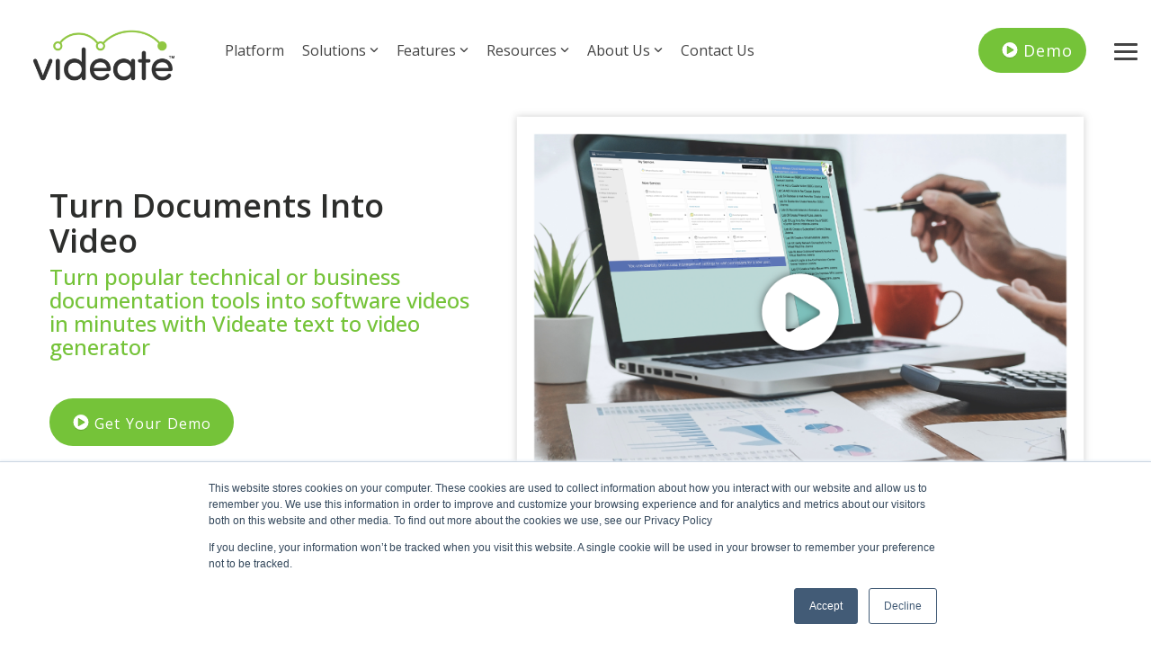

--- FILE ---
content_type: text/html; charset=UTF-8
request_url: https://www.videate.io/document-formats
body_size: 25972
content:
<!doctype html><html lang="en"><head>
    <meta charset="utf-8">
    <title>Text to Video Generator | Videate</title>
    <link rel="shortcut icon" href="https://www.videate.io/hubfs/2021%20Website%20Assets/Group%20806.svg">
    <meta name="description" content="Text to video generator will transform your existing Google Docs, Word, DITA, DocBook, or other XML docs to videos instantly. Learn how.">
    
    
    
    
    
    
    <meta name="viewport" content="width=device-width, initial-scale=1">

    <script src="/hs/hsstatic/jquery-libs/static-1.1/jquery/jquery-1.7.1.js"></script>
<script>hsjQuery = window['jQuery'];</script>
    <meta property="og:description" content="Text to video generator will transform your existing Google Docs, Word, DITA, DocBook, or other XML docs to videos instantly. Learn how.">
    <meta property="og:title" content="Text to Video Generator | Videate">
    <meta name="twitter:description" content="Text to video generator will transform your existing Google Docs, Word, DITA, DocBook, or other XML docs to videos instantly. Learn how.">
    <meta name="twitter:title" content="Text to Video Generator | Videate">

    

    
    <style>
a.cta_button{-moz-box-sizing:content-box !important;-webkit-box-sizing:content-box !important;box-sizing:content-box !important;vertical-align:middle}.hs-breadcrumb-menu{list-style-type:none;margin:0px 0px 0px 0px;padding:0px 0px 0px 0px}.hs-breadcrumb-menu-item{float:left;padding:10px 0px 10px 10px}.hs-breadcrumb-menu-divider:before{content:'›';padding-left:10px}.hs-featured-image-link{border:0}.hs-featured-image{float:right;margin:0 0 20px 20px;max-width:50%}@media (max-width: 568px){.hs-featured-image{float:none;margin:0;width:100%;max-width:100%}}.hs-screen-reader-text{clip:rect(1px, 1px, 1px, 1px);height:1px;overflow:hidden;position:absolute !important;width:1px}
</style>

<link rel="stylesheet" href="https://www.videate.io/hubfs/hub_generated/template_assets/1/51749382220/1767826499905/template_main-head.min.css">
<link rel="stylesheet" href="https://www.videate.io/hubfs/hub_generated/template_assets/1/51749382219/1767826497145/template_main-foot.min.css">
<link rel="stylesheet" href="https://www.videate.io/hubfs/hub_generated/template_assets/1/53079933867/1745878911320/template_child.min.css">

<style>
  
 .hhs-top-bar .hs-menu-wrapper.hs-menu-flow-horizontal>ul li a {
	max-width: none !important;
	vertical-align: bottom;
  padding: 5px 0;
  position: relative;
}

.hhs-top-bar .mega-menu .hs-menu-wrapper > ul > li > ul:before {
	content: '';  
}

.hhs-top-bar .hs-menu-wrapper.hs-menu-flow-horizontal>ul li.hs-item-has-children>a {
  display:flex;
  align-items:center;
}

.hs-menu-wrapper.hs-menu-flow-horizontal>ul li.hs-item-has-children>a svg {
  margin-left:4px !important;
  width: 10px;
}

.hhs-top-bar .hs-menu-wrapper.hs-menu-flow-horizontal>ul li.hs-menu-depth-1 {
 position: relative; 
}

.hhs-top-bar .hs-menu-wrapper.hs-menu-flow-horizontal>ul li.hs-menu-depth-1:hover:after {
 width: 100%;
}

.hhs-top-bar .hs-menu-wrapper.hs-menu-flow-horizontal>ul li.hs-menu-depth-1.active:after,
.hhs-top-bar .hs-menu-wrapper.hs-menu-flow-horizontal>ul li.hs-menu-depth-1.active-branch:after,
.hhs-top-bar .hs-menu-wrapper.hs-menu-flow-horizontal>ul li.hs-menu-depth-1:after {
    content: '';
    position: absolute;
    left: 0px;
    bottom: 4px;
    width: 0;
    height: 2px;
    transition: width 220ms ease-in;
}
.hhs-top-bar .hs-menu-wrapper.hs-menu-flow-horizontal>ul li.hs-menu-depth-1.active:after,
.hhs-top-bar .hs-menu-wrapper.hs-menu-flow-horizontal>ul li.hs-menu-depth-1.active-branch:after{
 width: 100%;
}

.hhs-top-bar .hs-menu-wrapper.hs-menu-flow-horizontal .mega-menu ul li.hs-menu-depth-1:after {
 height: 0; 
}



.hhs-menu-toggle {
	padding-left: 1em;
	display: flex;
	z-index: 1001;
}

.hhs-side-menu .hhs-menu-toggle {
  text-align: right;
  float: right;
  margin-right: 15px;
}

.hhs-side-menu.is-open .hhs-menu-toggle {
  display: block;
}

.hhs-side-menu .hhs-menu-toggle button {
  position: relative;
}

.hamburger-icon {
	width: 1.6em;
	height: 1em;
	position: relative;
	display: block;
	margin: auto;
}
.hamburger-icon .line {
	display: block;
	background: #666;
	width: 1.6em;
	height: 3px;
	position: absolute;
	left: 0;
	border-radius: 0.025em;
	transition: all 0.4s;
	border-radius: 1em;
}
.hamburger-icon .line.line-1 {
	top: 0;
}
.hamburger-icon .line.line-2 {
	top: 50%;
}
.hamburger-icon .line.line-3 {
	top: 100%;
}


.hamburger-icon.active .line-1 {
	transform: translateY(0.75em) translateX(0) rotate(45deg);
}
.hamburger-icon.active .line-2 {
	opacity: 0;
}
.hamburger-icon.active .line-3 {
	transform: translateY(-0.25em) translateX(0) rotate(-45deg);
}

.hhs-side-menu__mobile-controls {
	padding-right: 1em;
  margin-bottom: 0em;
  float: left;
}

.hhs-nav-grid {
	display: flex;
	align-items: center;
}

.hhs-nav-grid__extras {
	display: flex;
}



.hhs-top-bar .hs-search-field {
	position: relative;
	width: 1px;
  z-index: 1000000;
}

.hhs-top-bar .hs-search-field__bar {
	left: 0;
	max-width: 0;
	overflow: hidden;
	transition: all 0.125s ease-in-out;
  height: 100%;
}

.hhs-top-bar .hs-search-field__bar form {
 height: 100%; 
}

.hhs-top-bar .hs-search-field.is-open .hs-search-field__bar {
	width: 40vw;
	max-width: 40vw;
	left: -40vw;
  position: absolute;
}

.hhs-top-bar .hs-search-field__bar .hs-search-field__input {
	border: 0;
	border: 1px solid #ccc;
	position: relative;
	z-index: 1000;
  -webkit-border-radius: 3px 3px 3px 3px;
  border-radius: 3px 3px 3px 3px;
  padding: 5px 8px !important;
  height: 100%;
}

.top-bar-search {
	border: 0;
	background: none;
	padding: 4px;
	display: inline-block;
	margin-top: 0px;
	cursor: pointer;
  margin-right: 5px;
  display: flex;
  align-items: center;
}

  .top-bar-search svg {
   height: 18px;
    width: 18px;
  }
  
.hhs-side-menu .top-bar-search {
  position: absolute;
  top: 2px;
  right: 52px;
}

.hhs-side-menu__controls .hhs-lang-switch .globe_class:before,
.hhs-side-menu .fas {
 font-size: 20px; 
}

.hhs-menu-button {
	border: 0;
	background: none;
	display: inline-block;
	cursor: pointer;
}

@media (max-width: 575px) {
  .hhs-menu-button {
    vertical-align: super;
  }
}

.sc-site-header__menu .hs-menu-children-wrapper {
	padding: 0.33em 0 !important;
}

.sc-site-header__menu .hs-menu-item.hs-menu-depth-2 {
	width: 100%;
}

.hhs-top-bar .hs-menu-wrapper.hs-menu-flow-horizontal>ul li.hs-item-has-children ul.hs-menu-children-wrapper li a {
 padding: 10px 0px; 
}

.hhs-lang-switch .lang_list_class li a {
 padding: 10px; 
}


.hs-menu-wrapper.hs-menu-flow-horizontal>ul li.hs-item-has-children ul.hs-menu-children-wrapper {
 visibility: hidden;
  opacity: 0;
}



.hhs-side-menu .hhs-lang-switch .globe_class:before {
	color: #000; 
}

.hhs-side-menu {
	position: fixed;
	max-height: 100vh; 
	top: 0;
	bottom: 0;
	background-color: #fff;
	padding-top: 1em;
	z-index: 100001;
	overflow-y: auto;
	right: -100%;
	transition: all 0.5s ease-in-out;
}

.page-editor .hhs-side-menu {
	height: 0px; 
}

.hhs-side-menu.is-open {
	right: 0;
}

.body-wrapper.nav-is-open  {
	overflow-y: hidden;
}

.body-wrapper::after {
	content: '';
	position: absolute;
	top: 0;
	right: 0;
	bottom: 0;
	left: 100%;
	opacity: 0;
	pointer-events: none;
	z-index: 1000;
	transition: all 0.33s ease-in-out;
}

.body-wrapper.nav-is-open::after {
	left: 0;
	opacity: 1;
}

.hhs-side-menu__ctas {
	padding: 1.88em 2em 0em;
}

.hhs-side-menu__form {
	padding: 0em 2em 0em;
}
.hhs-side-menu__text {
	padding: 0em 2em 0em;
}

.hhs-side-menu__text.text-above {
 padding-top: 2em; 
}

.hhs-side-menu__ctas .hhs-header-cta {
	float: left;
	margin: 0 1em 0 0;
}
.hhs-side-menu__ctas .hhs-header-cta a {
 margin-bottom: 15px; 
}

.hs-menu-flow-vertical .hhs-nav-links {
	display: block;
}

.hs-menu-wrapper.hs-menu-flow-vertical>ul li a {
	padding: 0.2em 0 !important;
	max-width: 100%;
	width: 100%;
  overflow: visible;
}

.hhs-side-menu__mobile {
	padding: 1em 2.25em 0 2em;
}

.hhs-side-menu__mobile .sc-site-header__menu {
	padding-bottom: 1em;
	border-bottom: 1px solid rgba(125,125,125, 0.42);
}

.hhs-nav-links {
	margin: 0 !important;
  vertical-align: bottom;
}

.hs-menu-wrapper.hs-menu-flow-vertical>ul li.hs-item-has-children ul.hs-menu-children-wrapper {
	font-size: 0.88em;
	display: block;
	visibility: visible;
	opacity: 1;
	position: static;
	background: none;
	padding-left: 1.33em !important;
	padding-top: 0 !important;
}

.hhs-side-menu .hs-menu-flow-vertical>ul li.hs-item-has-children ul.hs-menu-children-wrapper {
	max-height: 0;
	overflow: hidden;
  opacity: 0;
	transition: none;
  -webkit-transition: none;
  background-color: transparent !important;
}

.hhs-side-menu .hs-menu-flow-vertical>ul li.hs-item-has-children ul.hs-menu-children-wrapper.is-open {
	max-height: 100%;
  opacity: 1;
	transition: none ;
  -webkit-transition: none;
  margin-top: 15px;
}

.fa-caret-right::after {
	content: '\f0da';
}

.hhs-sidebar-nav-toggle {
  display: inline-block;
	border: 0;
	background: none;
	font-size: 1rem;
	padding: 0.25rem 0.66rem 0.25rem;
	line-height: 1;
  width: 48px;
  height: 48px;
  position: absolute;
  right: 0;
  top: -10px;
	-webkit-transition: all 300ms ease-in-out;
	-moz-transition: all 300ms ease-in-out;
	-ms-transition: all 300ms ease-in-out;
	-o-transition: all 300ms ease-in-out;
	transition: all 300ms ease-in-out;
}

.hhs-sidebar-nav-toggle.is-open > * {
	transform: rotate(45deg);
	-webkit-transition: all 300ms ease-in-out;
	-moz-transition: all 300ms ease-in-out;
	-ms-transition: all 300ms ease-in-out;
	-o-transition: all 300ms ease-in-out;
	transition: all 300ms ease-in-out;
}

.hhs-side-menu__extras {
	padding: 0.66em 2em;
}
.hhs-side-menu__extras .hs-menu-item {
	width: 100%;
}

.hhs-side-menu__extras .hs-menu-wrapper.hs-menu-flow-horizontal>ul li a {
	width: 100%;
	padding: 0.25em 0;
  overflow: visible;
}

.hhs-top-bar .hs-menu-wrapper.hs-menu-flow-horizontal>ul li.hs-item-has-children ul.hs-menu-children-wrapper {
  max-width: 250px;
  width: max-content;
  line-height: 1;
  -webkit-box-shadow: 0 0 4px 4px rgba(0,0,0,0.05);
  box-shadow: 0 0 4px 4px rgba(0,0,0,0.05);
}

.hs-menu-wrapper.hs-menu-flow-horizontal .mega-menu ul li.hs-item-has-children ul.hs-menu-children-wrapper {
  -webkit-box-shadow: 0 0 0px 0px rgba(0,0,0,0.0);
  box-shadow: 0 0 0px 0px rgba(0,0,0,0.0);
}

.hhs-top-bar .hs-menu-wrapper.hs-menu-flow-horizontal>ul li.hs-item-has-children ul.hs-menu-children-wrapper li a {
  line-height: 1;
  width: auto !important;
  padding: 10px 20px 10px 10px;
}

.hhs-side-menu__extras .hs-menu-wrapper.hs-menu-flow-horizontal>ul li.hs-item-has-children ul.hs-menu-children-wrapper {
  visibility: visible;
  opacity: 1;
  position: static;
}
.hhs-side-menu__extras .hs-menu-wrapper.hs-menu-flow-horizontal>ul li.hs-item-has-children ul.hs-menu-children-wrapper a {
 text-indent: 10px; 
}
.hhs-side-menu__extras .hs-menu-wrapper.hs-menu-flow-horizontal>ul li.hs-item-has-children ul.hs-menu-children-wrapper li li a {
 text-indent: 20px; 
}
  

body.user-is-tabbing .hs-menu-item.hs-menu-depth-1:focus-within > .hs-menu-children-wrapper {
  opacity: 1;
  visibility: visible;
}


body.user-is-tabbing .hs-menu-item.hs-menu-depth-2:focus-within > .hs-menu-children-wrapper {
  opacity: 1;
  visibility: visible;
}


body.user-is-tabbing .hs-menu-item.hs-menu-depth-3:focus-within > .hs-menu-children-wrapper {
  opacity: 1;
  visibility: visible;
}

.hhs-side-menu .hs-menu-wrapper.hs-menu-flow-horizontal>ul li.hs-item-has-children>a:after {
  content: '' !important;
}

@media (min-width: 510px) {
	.hhs-side-menu__mobile-controls {
		display: none;
	}
}


@media (max-width: 509px) {
	.hhs-nav-grid__extras .top-bar-search,
	.hhs-nav-grid__extras .hhs-lang-switch {
		display: none;
	}
}

.hhs-side-menu .sc-site-header__menu.hs-menu-flow-vertical {
	overflow: initial;
	height: auto;
}

.hhs-side-menu span {
	display: inline;
}

.hhs-side-menu__controls {
	position: relative; 
  width: 100%;
  z-index: 100000;
  margin: 0em 0 0 auto;
}


.hhs-side-menu__controls .hs-search-field .hs-search-field__bar {
 width: 0px;
  display: none;
}

.hhs-side-menu__controls .hs-search-field.is-open .hs-search-field__bar {
	width: 14.5em;
	max-width: 14.5em;
  top: -3px;
	left: 2em;
  display: block;
  position: absolute;
  height: 100px;
}

.hhs-side-menu__controls .hs-search-field {
	z-index: 1000; 
}

.hhs-side-menu__controls .hs-search-field input {
	padding: 8px;
  font-size: 16px;
  border: 1px solid #dddddd;
  -webkit-border-radius: 3px;
  border-radius: 3px;
  outline: none;
  box-shadow: none;
}

.hhs-side-menu .hs-menu-wrapper.hs-menu-flow-vertical li a {
  white-space: inherit;
}

.hhs-side-menu__footer {
	padding: 2em;
	text-align: right;
}

.hhs-side-menu__footer i {
	font-size: 18px;
	padding: 5px;
}
.hhs-side-menu__footer i span {
	display: none;
}


.hhs-side-menu__footer svg {
	width: 28px;
  height: 28px;
	padding: 5px;
}


.hhs-side-menu {
	display: flex;
	flex-direction: column;
}



.hhs-top-bar div.hs_cos_wrapper_type_cta {
	display: inline; 
}



.mega-menu {
	left: 0; 
	position: fixed;
	width: 100%;
	padding:15px;
	z-index: 10000;
	box-shadow: 0 4px 5px 0 rgba(0,0,0,0.1);
}

.mega-menu {
	opacity: 0; 
	pointer-events: none; 
	transition: opacity .2s ease-in-out,
				max-height .8s ease-in-out,
				padding .2s ease-in-out;
  transition-delay: 300ms;
	max-height: 0;
	padding: 0;
  cursor: default;
  box-sizing: border-box;
  background-clip: padding-box;
}
.mega-menu.active {
	opacity: 1;
	visibility: visible; 
	pointer-events: inherit;
	max-height: 10000px;
	padding: 50px 0; 
}

.mega-menu::before {
	content: '';
	width: 100%;
	display: block;
	background: transparent;
	position: absolute;
  pointer-events: auto;
}

.mega-menu.mega-scrolled {
	top: 55px; 
}


.side-bar-nav {
	height:680px;
	overflow-y: scroll;
}

.side-bar-nav .hs-menu-wrapper.hs-menu-flow-vertical.flyouts>ul li.hs-item-has-children ul.hs-menu-children-wrapper,
.mega-menu .hs-menu-wrapper.hs-menu-flow-vertical.flyouts>ul li.hs-item-has-children ul.hs-menu-children-wrapper {
	left: auto;
	top: auto;
	visibility: visible;
	opacity: 1;
	position: static; 
}

.mega-menu .hs-menu-wrapper.hs-menu-flow-vertical > ul {
	margin-bottom: 0px; 
}

.mega-menu .hs-menu-wrapper.hs-menu-flow-vertical>ul li a,
.mega-menu .widget-type-post_listing ul li a{
	padding: 2px 0px !important;
	width: auto !important;
	white-space: normal;
	text-indent: inherit;
}

.mega-menu .key-menu .hs-menu-wrapper.hs-menu-flow-vertical>ul li:first-child a {
	padding: 0px 0px !important;
	width: auto !important;
}


.mega-menu .hs-menu-wrapper.hs-menu-flow-vertical > ul li.hs-menu-depth-2 > a {
	font-size: .9em;
	padding-left: 5px;
}

.hhs-top-bar .mega-menu .hs-menu-wrapper.hs-menu-flow-horizontal>ul li{
 margin-top: 5px;
 margin-bottom: 5px;
}

.custom-menu-primary .mega-menu .hs-menu-wrapper>ul,
.custom-menu-primary .mega-menu .hs-menu-wrapper>ul ul,
.custom-menu-primary .mega-menu .widget-type-post_listing ul,
.custom-menu-primary .mega-menu .widget-type-post_listing ul ul{
	-webkit-box-shadow: none;
	box-shadow: none;
	background: transparent !important;
}

.custom-menu-primary .hs-menu-wrapper > ul ul,
.custom-menu-primary .mega-menu .key-menu .hs-menu-wrapper>ul,
.custom-menu-primary .mega-menu .key-menu .hs-menu-wrapper>ul ul {
	padding: 0px; 
}

.custom-menu-primary .mega-menu .hs-menu-wrapper>ul ul {
	min-width: 170px !important;
}

.custom-menu-primary .hs-menu-wrapper .mega-menu > ul > li,
.custom-menu-primary .mega-menu .hs-menu-wrapper>ul>li,
.hhs-header-menu .hs-menu-wrapper.hs-menu-flow-horizontal .mega-menu .hs-menu-flow-vertical ul li a,
.hhs-header-menu .hs-menu-wrapper.hs-menu-flow-horizontal .mega-menu .widget-type-post_listing ul li a{
	text-transform: none !important;
	font-weight: normal !important;
	display: block;
	clear: both;
}

.hhs-top-bar .mega-nav-con .hs-menu-wrapper.hs-menu-flow-horizontal>ul li a {
	padding-bottom: 5px;
}

.hhs-header-menu .hs-menu-wrapper.hs-menu-flow-horizontal .mega-menu .key-menu.hs-menu-flow-vertical ul li:first-child a {
	line-height: 1em; 
}

.custom-menu-primary .mega-menu .hs-menu-wrapper > ul > li, 
.custom-menu-primary .hs-menu-wrapper .mega-menu > ul > li {
	margin-left: 0px !important;
}

.custom-menu-primary .mega-menu .hs-menu-wrapper>ul ul {
	padding: 0px 0  10px 10px !important; 
}

.hhs-header-menu .hs-menu-wrapper.hs-menu-flow-horizontal .mega-menu>ul li a {
	font-weight: normal !important; 
}

.custom-menu-primary .hs-menu-wrapper .mega-menu ul>li>ul:before,
.hs-menu-wrapper.hs-menu-flow-horizontal .mega-menu ul li.hs-item-has-children>a:after {
	display: none !important; 
}

.custom-menu-primary .mega-menu .hs-menu-wrapper > ul li a:hover {
	background-color: transparent !important; 
}

.custom-menu-primary .mega-menu .hs-menu-wrapper > ul {
	float: none !important; 
}

.hs-menu-wrapper.hs-menu-flow-horizontal .mega-menu ul li.hs-item-has-children ul.hs-menu-children-wrapper {
	display: block;
	opacity: 1;
	visibility: visible;
	position: static;
}


.mega-text-con {
	white-space: normal; 
}
.mega-text-con ul {
	padding-left: 20px !important; 
}
.mega-text-con li {
	list-style-type: disc; 
	width: 100%;
}

.custom-menu-primary .hs-menu-wrapper > ul .mega-menu ul {
	background: transparent !important; 
	box-shadow: none !important;
	-webkit-box-shadow: none !important;
}
  


@media (max-width: 922px){
	.mega-menu.active {
		display: none !important;
		opacity: 0;
	}
	.hhs-header-menu .hs-menu-wrapper.hs-menu-flow-horizontal>ul li a span {
		padding: 0px !important; 
	}
	.header-container-wrapper .container-fluid .mega-menu {display: none !important;}
	.header-container-wrapper .container-fluid .row-fluid .mega-menu,
	.custom-menu-primary .mega-menu {
		display: none;
		opacity: 0;
		visibility: hidden;
	}
}

.mega-nav-con .hs-menu-item {
	width: 100%;
}

.mega-nav-con .hs-menu-wrapper.hs-menu-flow-horizontal>ul li.hs-item-has-children ul.hs-menu-children-wrapper {
	display: block;
	width: 100%;
	visibility: visible;
	opacity: 1;
	position: static;
	background: none;
	padding-left: 0.33em !important;
}

.mega-nav-con .hs-menu-wrapper.hs-menu-flow-horizontal>ul li a {
	padding: 0.33em 0;
}

[class^=mega-drop].loaded::before {
 display: block;
   width: 20px;
  height: 20px;
  position: absolute;
  right: -20px;
  top: 0;
}

.hs-menu-wrapper.hs-menu-flow-horizontal>ul li.hs-item-has-children>a .mega-menu svg {
 width: auto !important; 
}



.hhs-nav {
	padding-right: 0 !important;
	padding-left: 0 !important;
}


.hhs-alt-nav .hhs-header-logo .logo-sticky,
.hhs-header-logo .logo-standard {
	display: block;
}

.hhs-alt-nav .hhs-header-logo .logo-standard,
.hhs-header-logo .logo-sticky {
	display: none;
}
.sticky-menu .hhs-header-logo .logo-standard {
	display: none;
}
.sticky-menu .hhs-header-logo .logo-sticky {
	display: block;
}

.hhs-header-logo,
.hhs-nav-opt-items {
	display: table-cell;
	vertical-align: middle;
}

.hhs-header-logo {
	position: relative;
	z-index: 10;
}

.hhs-header-menu {
	float: right !important;
}



 
 .hhs-lang-switch {
   float: right;
 }

.hhs-lang-switch span {
  display: flex;
  height: 100%;
}
 
 .hhs-lang-switch .lang_switcher_class {
   padding: 7px 10px;
   display: flex;
   align-items:center;
 }
 
 .hhs-lang-switch .globe_class {
   background-image: none !important;
   -webkit-font-smoothing: antialiased;
   display: inline-block;
   font-style: normal;
   font-variant: normal;
   text-rendering: auto;
   line-height: 1;
   font-weight: 900;
 }


.hhs-side-menu__controls .hhs-lang-switch {
	position: absolute;
	top: 5px;
	right: 100px;
}

.hhs-side-menu__controls .hhs-lang-switch .lang_switcher_class {
	padding: 0px;
	margin-top: 0;
}

 
 .hhs-lang-switch .lang_list_class {
   text-align: left;
   border: none;
   top: 35px;
   left: -10px;
   padding-top: 0px !important;
   -webkit-box-shadow: 0 0 5px 0px rgba(0,0,0,0.1);
   box-shadow: 0 0 5px 0px rgba(0,0,0,0.1);
   min-width: 100px;
   width: max-content;
 }

.hhs-side-menu .hhs-lang-switch .lang_list_class {
   top: 30px;
  z-index: 1000;
}
 
 .hhs-lang-switch .lang_list_class:before {
    border: none;
   width: 100% !important;
   height: 15px !important;
   background-color: transparent;
   margin-left: auto;
   left: auto;
 }
 .hhs-lang-switch .lang_list_class:after {
   border: 5px solid transparent;
   left: 85px;
   top: -10px;
 }
 .hhs-side-menu .hhs-lang-switch .lang_list_class:after {
   left: 76px;
 }



 .hhs-lang-switch .lang_list_class li:first-child,
 .hhs-lang-switch .lang_list_class li{
   border: none !important; 
 }
 .hhs-lang-switch .lang_list_class li:first-child {
   padding-top: 10px; 
 }
 
 .hhs-lang-switch .lang_list_class li:last-child {
   padding-bottom: 10px; 
 }
 
 .hhs-lang-switch .lang_list_class li {
   padding: 0px; 
   margin-bottom: 0px;
 }
 

.hhs-lang-switch .lang_list_class li a {
  display: block;
}

.hhs-lang-switch,
.hhs-header-search,
.hhs-header-cta {
	float: right;
	margin-left: 15px;
	z-index: 1000;
	position: relative;
  display: flex;
}
  
.hhs-head-cta-1 {
  margin-right: 15px;
}

.hhs-lang-switch a,
.hhs-header-search a{
	padding: 10px 5px;
	display: block;
}

.hhs-header-search a i {
	vertical-align: bottom;
}

.hhs-lang-switch .globe_class svg {
	vertical-align: middle;
}


.hhs-header-mod .hs-menu-wrapper.hs-menu-flow-horizontal > ul li.hs-item-has-children ul.hs-menu-children-wrapper li {
	width: 100%;
	display: block;
	clear: both;
}

.hhs-header-hat {
	position: relative;
	z-index: 1000;
}


.hhs-header-hat .col-12 {
	padding-left: 0px;
	padding-right: 0px;
}

.hhs-header-hat .col-12 * {
 margin-bottom: 0px; 
}

.hhs-hat-menu .hs-menu-wrapper.hs-menu-flow-horizontal>ul {
	float: right;
}
.hhs-header-menu .hs-menu-wrapper.hs-menu-flow-horizontal>ul li a span {
	padding: 10px 0;
}



.hhs-header-menu .hs-menu-wrapper.hs-menu-flow-horizontal>ul li .mega-menu a {
	color: #555555 !important;
	padding: 5px;
	text-transform: none;
}

.hhs-top-bar .hs-menu-wrapper.hs-menu-flow-horizontal>ul li .mega-menu a {
  white-space: normal !important;
}

.hs-menu-wrapper.hs-menu-flow-horizontal .mega-menu ul li.hs-item-has-children ul.hs-menu-children-wrapper {
	display: block;
	opacity: 1;
	visibility: visible;
	position: static;
}

.mega-text-con {
	white-space: normal; 
}
.mega-text-con ul {
	padding-left: 20px !important; 
}
.mega-text-con li {
	list-style-type: disc; 
	width: 100%;
}

.custom-menu-primary .hs-menu-wrapper > ul .mega-menu ul {
	background: transparent !important; 
	box-shadow: none !important;
	-webkit-box-shadow: none !important;
}



.hhs-hat-menu .hs-menu-wrapper.hs-menu-flow-horizontal>ul {
	margin-right: 0px;
}

.hhs-hat-menu .hs-menu-wrapper.hs-menu-flow-horizontal>ul li a {
	max-width: none;
	overflow: visible;
}




.custom-menu-primary .hs-menu-wrapper {
	overflow: visible !important;
}

.custom-menu-primary .hs-menu-wrapper > ul{
	float: right;
}

.custom-menu-primary .hs-menu-wrapper > ul > li{
	font-weight: normal;
	margin-left: 0px !important;
	margin-bottom: 0px;
}

.custom-menu-primary .hs-menu-wrapper > ul > li > a{
	padding: 10px 15px;
	position: relative;
	display: block;
}

.custom-menu-primary a:hover {
	color: #000000;
}


.hs-menu-children-wrapper .hs-menu-item.active,
.custom-menu-primary .hs-menu-wrapper .hs-menu-children-wrapper li.active a:hover,
.sticky-menu .hs-menu-item.active,
.sticky-menu .custom-menu-primary .hs-menu-wrapper > ul li.active a:hover{
	background-color: transparent !important;
	cursor: default !important;
}
  

.sticky-menu {
	visibility: hidden;
	-webkit-transform: translateY(-100%);
	-ms-transform: translateY(-100%);
	-o-transform: translateY(-100%);
	transform: translateY(-100%);
	-webkit-transition: all .3s ease;
	-o-transition: all .3s ease;
	transition: all .3s ease;
	opacity: 0;
	-webkit-box-shadow: 0 2px 3px 1px rgba(0,0,0,.1);
	box-shadow: 0 2px 3px 1px rgba(0,0,0,.1);
}

.sticky-menu.active {
	z-index: 999;
	position: fixed;
	top: 0;
	left: 0;
	right: 0;
	visibility: visible;
	-webkit-transform: translateY(0);
	-ms-transform: translateY(0);
	-o-transform: translateY(0);
	transform: translateY(0);
	transition: all .3s ease;
	opacity: 1;
}


.sticky-menu .widget-type-logo img {
	height: 35px !important;
	width: auto !important;
	margin: 10px 0;
}

.hhs-header.sticky-menu.active {
	padding: 5px 0px !important;
}

.custom-menu-primary.js-enabled .hamburger {
	display: none;
}

@media (max-width: 922px){
	.sticky-menu.active {
		position: static !important;
	}
	.sticky-menu .widget-type-cta {
		display: none;
	}
	.sticky-menu .widget-type-logo img {
		margin: 0;
	}
	.sticky-menu .page-center {
		padding: 0 10px !important;
	}
	.hhs-nav {
		position: relative;
	}
	.hhs-nav-opt-items {
		padding-right: 40px;
	}
	.custom-menu-primary.js-enabled {
		float: none;
		position: absolute;
		top: 0px;
		left: 0px;
	}
	.custom-menu-primary .hs-menu-wrapper,
	.custom-menu-primary.js-enabled .hs-menu-wrapper,
	.custom-menu-primary.js-enabled .hs-menu-children-wrapper{
		display: none;
	}
	.custom-menu-primary.js-enabled .hamburger {
		display: inline-block;
	}
	.hhs-header-menu .hs-menu-wrapper.hs-menu-flow-horizontal>ul li a {
		padding: 0px 15px;
	}
	.hhs-header-logo {
		position: relative;
		z-index: 1000;
	}
	.custom-menu-primary.js-enabled .hs-menu-wrapper > ul > li{
		margin-left: 0px !important;
	}
	.hamburger {
		padding-top: 10px; 
	}
}

@media (max-width: 575px){
	nav {
		transition: height 0.5s ease-in-out;
	}
	.hhs-header-mod .hhs-nav {
		padding-top: 25px; 
	}
	.custom-menu-primary.js-enabled {
		top: 20px; 
	}
	.hhs-hat-menu {
		position: relative;
	}
	.hhs-hat-menu .hs-menu-wrapper.hs-menu-flow-horizontal>ul li a {
		text-align: center !important;
		padding: 0 !important;
	}
	.hhs-hat-menu .hs-menu-wrapper.hs-menu-flow-horizontal ul li li a {
		padding: 2px 10px !important;
	}
	.hhs-hat-menu .hhs-header-search a {
		padding: 5px 0px 5px 10px;
	}

	.hhs-hat-menu .hs-menu-wrapper.hs-menu-flow-horizontal>ul,
	.hhs-hat-menu > ul {
		width: 100% !important;
		margin: 0px auto !important;
		float: none !important;
    text-align: center;
	}
  
  .hhs-hat-menu .hs-menu-wrapper.hs-menu-flow-horizontal>ul li.hs-menu-depth-1 {
   display: inline-block;
    text-align: center;
    padding: 0 5px;
  }
  .hhs-hat-menu .hs-menu-children-wrapper:before {
   text-align: left; 
  }
}


  
  
  
  .hhs-top-bar {
    background-color: rgba(255, 255, 255, 1);
    padding: 10px 0;
    
      position: absolute;
      left: 0;
      right: 0;
      z-index: 999;
    
  }
  .hhs-top-bar.sticky-menu.active {
    padding: 10px 0; 
  }
  
  @media (min-width: 992px) {
    
  }
  
  
  
  .hhs-top-bar.hhs-alt-nav .logo-sticky,
  .logo-standard  {
    max-width: 200px;
    float: left;
  }
  
  .hhs-top-bar.hhs-alt-nav.sticky-menu.active .logo-sticky,
  .logo-sticky  {
    max-width: 200px;
    float: left;
  }
  
  .hhs-header-logo {
    padding-top:  20px;
  }
  
  
  .hhs-nav-grid__menu {
    
      margin-right: auto;
      margin-left: 25px;
    
  }
  
  .hhs-top-bar .hs-menu-wrapper.hs-menu-flow-horizontal>ul li a,
  .hs-menu-wrapper.hs-menu-flow-horizontal ul.hhs-nav-links .hs-menu-item a {
    color: rgba(51, 51, 51, 1.0);
  }
  
  
  .hhs-top-bar .hs-menu-wrapper.hs-menu-flow-horizontal>ul li {
    margin: 15px 10px;
  }
  
  .hhs-top-bar .hs-menu-wrapper.hs-menu-flow-horizontal>ul li a:hover,
  .hs-menu-wrapper.hs-menu-flow-horizontal ul.hhs-nav-links .hs-menu-item a:hover,
  .hhs-top-bar .hs-menu-wrapper.hs-menu-flow-horizontal>ul li a:hover{
    color: rgba(146, 200, 67, 1.0);
  } 
  
  .hhs-top-bar .hs-menu-wrapper.hs-menu-flow-horizontal>ul li a svg,
  .hhs-header-search a svg,
  .hhs-lang-switch svg,
  .top-bar-search svg{
    fill: rgba(51, 51, 51, 1);
  }
  .hhs-top-bar .hs-menu-wrapper.hs-menu-flow-horizontal>ul li a:hover svg {
   fill: rgba(146, 200, 67, 1.0); 
  }
  
  .hhs-top-bar .hs-menu-wrapper.hs-menu-flow-horizontal>ul li a svg {
    -webkit-transition: fill 400ms ease-in-out;
    -moz-transition: fill 400ms ease-in-out;
    -ms-transition: fill 400ms ease-in-out;
    -o-transition: fill 400ms ease-in-out;
    transition: fill 400ms ease-in-out;
  }
  .hhs-top-bar .hs-menu-wrapper.hs-menu-flow-horizontal>ul li li a svg {
    -moz-transform: rotate(-90deg);
    -webkit-transform: rotate(-90deg);
    -o-transform: rotate(-90deg);
    -ms-transform: rotate(-90deg);
    transform: rotate(-90deg);
    vertical-align: sub;
  }
  
  .hhs-top-bar .hs-menu-wrapper.hs-menu-flow-horizontal>ul li.hs-menu-depth-1.active:after,
  .hhs-top-bar .hs-menu-wrapper.hs-menu-flow-horizontal>ul li.hs-menu-depth-1:after {
    background-color: rgba(146, 200, 67, 1.0);
  }
  
  
  
  .hhs-lang-switch .globe_class svg{
    fill: rgba(51, 51, 51, 1);
  }
  
  .lang_list_class li {
     background: rgba(255, 255, 255, 1) !important;
  }
  
  .hhs-lang-switch .lang_list_class:after {
   border-bottom-color: rgba(255, 255, 255, 1) !important;
  }
  
  
 
  .hhs-hat-menu .hs-menu-children-wrapper,
  .sc-site-header__menu .hs-menu-children-wrapper {
    background-color: rgba(255, 255, 255, 1) !important;
  }
  
  .sc-site-header__menu .mega-menu .hs-menu-children-wrapper {
    background-color: transparent !important;
  }
  
  .hhs-hat-menu .hs-menu-children-wrapper:before,
  .hs-menu-wrapper.hs-menu-flow-horizontal>ul li.hs-item-has-children ul.hs-menu-children-wrapper:before {
     color: rgba(255, 255, 255, 1) !important;
  }
  
  .hhs-hat-menu .hs-menu-children-wrapper li a,
  .hhs-lang-switch .lang_list_class li a,
  .custom-menu-primary .hs-menu-wrapper > ul li a, 
  .hs-menu-wrapper.hs-menu-flow-horizontal > ul li.hs-item-has-children ul.hs-menu-children-wrapper li a,
  .hhs-lang-switch .lang_list_class li a {
    color: #444444;
    font-size: 18px !important;
  }
  
  .hhs-hat-menu .hs-menu-children-wrapper li a:hover,
  .hhs-lang-switch .lang_list_class li a:hover,
  .hs-menu-wrapper.hs-menu-flow-horizontal ul.hhs-nav-links .hs-menu-item.hs-menu-depth-2 a:hover,
  .hhs-top-bar .hs-menu-wrapper.hs-menu-flow-horizontal>ul li.hs-item-has-children ul.hs-menu-children-wrapper li a:hover{
   background-color: rgba(255, 255, 255, 1) !important;
  }
  
  .hhs-hat-menu .hs-menu-children-wrapper li a:hover,
  .hhs-lang-switch .lang_list_class li a:hover,
  .custom-menu-primary .hs-menu-wrapper > ul li.hs-item-has-children ul.hs-menu-children-wrapper li a:hover,
  .hs-menu-wrapper.hs-menu-flow-horizontal ul.hhs-nav-links .hs-menu-item.hs-menu-depth-2 a:hover,
  .hhs-top-bar .hs-menu-wrapper.hs-menu-flow-horizontal>ul li.hs-item-has-children ul.hs-menu-children-wrapper li a:hover{
   color: #93C47D !important;
  }
  
  .hhs-top-bar.hhs-alt-nav .hs-menu-wrapper.hs-menu-flow-horizontal>ul li.hs-menu-item.hs-menu-depth-2 a:hover svg {
    fill: #93C47D !important;
  }
  
  .custom-menu-primary .hs-menu-wrapper > ul li.hs-item-has-children ul.hs-menu-children-wrapper li.active a:hover {
    color: #444444 !important;
  }
  
  .hhs-top-bar.hhs-alt-nav .hs-menu-wrapper.hs-menu-flow-horizontal ul.hhs-nav-links ul .hs-menu-item.sub-active > a,
  .hhs-top-bar .hs-menu-wrapper.hs-menu-flow-horizontal ul.hhs-nav-links ul .hs-menu-item.sub-active > a{
      background-color: rgba(255, 255, 255, 1) !important;
     color: #92C843 !important;
    }
    
  
  
  .hhs-top-bar.hhs-alt-nav.sticky-menu,
  .hhs-top-bar.sticky-menu,
  .hhs-top-bar.hhs-alt-nav{
    background-color: rgba(255, 255, 255, 1);
  }
  .sticky-menu.active {
    background-color: rgba(255, 255, 255, 1);
  }
  
  .hhs-top-bar.sticky-menu .hs-menu-wrapper.hs-menu-flow-horizontal>ul li a,
  .hhs-top-bar.hhs-alt-nav .hs-menu-wrapper.hs-menu-flow-horizontal>ul li a,
  .hhs-top-bar.hhs-alt-nav .hs-menu-wrapper.hs-menu-flow-horizontal ul.hhs-nav-links .hs-menu-item a,
  .sticky-menu .hs-menu-wrapper.hs-menu-flow-horizontal ul.hhs-nav-links li a,
  .sticky-menu .hhs-lang-switch .globe_class:before{
    color: rgba(68, 68, 68, 1.0);
  }
  
  .hhs-top-bar.hhs-alt-nav .hhs-lang-switch .globe_class svg {
     fill: rgba(68, 68, 68, 1.0);
  }
  
  .hhs-top-bar.sticky-menu .hs-menu-wrapper.hs-menu-flow-horizontal>ul li a svg,
  .sticky-menu .hhs-nav-grid__extras svg,
  .hhs-top-bar.hhs-alt-nav .hhs-header-search a svg {
    fill: rgba(68, 68, 68, 1.0);
  }
  
  .hhs-top-bar.hhs-alt-nav .hs-menu-wrapper.hs-menu-flow-horizontal ul.hhs-nav-links ul .hs-menu-item a {
    color: #444444;
  }
  
  .hhs-top-bar.sticky-menu .hs-menu-wrapper.hs-menu-flow-horizontal>ul li a:hover,
  .hhs-top-bar.hhs-alt-nav .hs-menu-wrapper.hs-menu-flow-horizontal>ul li a:hover,
  .hhs-top-bar.hhs-alt-nav .hhs-top-bar .hs-menu-wrapper.hs-menu-flow-horizontal .hs-menu-depth-1:first-child:hover,
  .hhs-top-bar.hhs-alt-nav .fas:hover,
  .sticky-menu .hhs-top-bar .hs-menu-wrapper.hs-menu-flow-horizontal .hs-menu-depth-1:first-child:hover,
  .sticky-menu .hs-menu-wrapper.hs-menu-flow-horizontal ul.hhs-nav-links li a:hover,
  .sticky-menu .hhs-header-search a i:hover{
    color: rgba(146, 200, 67, 1.0) !important;
  }
  .hhs-top-bar.sticky-menu .hs-menu-wrapper.hs-menu-flow-horizontal>ul li a:hover svg,
  .hhs-top-bar.hhs-alt-nav .hs-menu-wrapper.hs-menu-flow-horizontal>ul li a:hover svg {
   fill: rgba(146, 200, 67, 1.0) !important; 
  }
  
  
  
  .hhs-top-bar.hhs-alt-nav .hs-menu-wrapper.hs-menu-flow-horizontal>ul li a svg, 
  .hhs-top-bar.hhs-alt-nav .hhs-header-search a svg, 
  .hhs-top-bar.hhs-alt-nav .top-bar-search svg {
    fill: rgba(68, 68, 68, 1) !important;
  }
  
  
  .hhs-top-bar.hhs-alt-nav .hs-menu-wrapper.hs-menu-flow-horizontal>ul li.hs-menu-depth-1.active:after,
  .hhs-top-bar.hhs-alt-nav .hs-menu-wrapper.hs-menu-flow-horizontal>ul li.hs-menu-depth-1:after,
  .sticky-menu.hhs-top-bar .hs-menu-wrapper.hs-menu-flow-horizontal>ul li.hs-menu-depth-1.active:after,
  .sticky-menu.hhs-top-bar .hs-menu-wrapper.hs-menu-flow-horizontal>ul li.hs-menu-depth-1:after {
    background-color: rgba(146, 200, 67, 1.0);
  }
 
  
  
  .hhs-header-cta .cta-secondary,
  .hhs-header-cta .cta-tertiary,
  .hhs-header-cta .cta-primary,
  .hhs-header-cta .cta-four,
  .hhs-header-cta .cta-five{
    padding: 15px 15px !important;
    font-size: 18px !important;
    -webkit-box-shadow: none;
    box-shadow: none;
  }
  
   
   
  
  .hhs-side-menu {
   width:  400px;
  }
  
  .hhs-side-menu {
   background-color:  rgba(255, 255, 255, 1.0);
  }
  
  .body-wrapper::after {
    background-color:  rgba(0, 0, 0, 0.6);
  }
  
  
  
  .hamburger-icon .line {
    background: rgba(51, 51, 51, 1.0);
  }
  
  .hhs-top-bar.hhs-alt-nav .hamburger-icon .line,
  .sticky-menu .hamburger-icon .line {
    background: rgba(68, 68, 68, 1.0);
  }
  
  .hamburger-icon.active .line {
    background: rgba(68, 68, 68, 1.0);
  }
  .hhs-side-menu .top-bar-search svg,
  .hhs-side-menu .hhs-lang-switch .globe_class svg {
    fill: rgba(68, 68, 68, 1.0);
  }
  .hhs-side-menu .top-bar-search {
    padding: 4px;
  }
  .hhs-side-menu .top-bar-search svg {
   height: 20px;
    width: 20px;
  }
  
  
    .hhs-side-menu__controls .hhs-lang-switch {
      right: 70px !important;   
    }
  
  
  
  .hhs-side-menu .hhs-lang-switch .globe_class:before,
  .hhs-side-menu .fas{
    color: rgba(68, 68, 68, 1.0);
  }
  
  .hhs-top-bar .fas {
    fill: #333333;
  }
  
  .hhs-side-menu__footer a svg,
  .hhs-side-menu__footer a:visited svg {
    fill: #333333;
  }
  
  .hhs-side-menu__footer a:hover svg,
  .hhs-side-menu__footer a:focus svg {
    fill: #666666;
  }
  
  
  
  .hhs-side-menu .hhs-side-menu__mobile li a {
    font-size: 18px;
    font-weight: bold;
    color: rgba(102, 102, 102, 1.0);
  }
  
  .hhs-side-menu .hhs-side-menu__mobile li a:hover {
    color: rgba(0, 0, 0, 1.0);
  }
  
  .hhs-sidebar-nav-toggle svg {
    fill: rgba(153, 153, 153, 1.0);
  }
  
  
  
  .hhs-side-menu__extras .hs-menu-item a,
  .hhs-side-menu__extras .hs-menu-wrapper.hs-menu-flow-horizontal>ul li.hs-item-has-children ul.hs-menu-children-wrapper a {
    font-size: 14px;
    font-weight: nomral;
    color: rgba(102, 102, 102, 1);
  }
  
  .hhs-side-menu__extras .hs-menu-item a:hover,
  .hhs-side-menu__extras .hs-menu-wrapper.hs-menu-flow-horizontal>ul li.hs-item-has-children ul.hs-menu-children-wrapper a:hover {
    color: rgba(146, 200, 67, 1);
  }
  
  
  
  
    .hhs-side-menu__extras {flex: 1;}
  
  
  @media (max-width: 575px) {
    .hhs-side-menu {
     width: 100%; 
    }
  }
  
   
   
  
  
  
  
  
  
  
  
  
    
  
  .hhs-side-menu__ctas .hhs-side-cta-1,
  .hhs-side-menu__ctas .hhs-side-cta-2{
    display: none;
  }
  
  
  
    .hhs-side-menu__ctas {display: none;}
  
  
    @media (min-width: 850px) {
      .hhs-side-menu__mobile {
        display: none;
      }
    }

  @media (max-width: 850px) {
    .main-nav .sc-site-header__menu {
       display: none;
      }
    }
  
  
  
  
  
  
  
  
  
  
  
  
  
   
  @media (max-width: 922px) {
    .custom-menu-primary .hs-menu-wrapper > ul {
       margin-top: 10px !important;
    }
    .custom-menu-primary .hs-menu-wrapper > ul,
    .custom-menu-primary .hs-menu-wrapper > ul li.active a:hover{
      background-color:  rgba(255, 255, 255, 1) !important;
    }
    .hhs-top-bar .hs-menu-wrapper.hs-menu-flow-horizontal>ul li a:hover,
    .custom-menu-primary .hs-menu-wrapper > ul li.active a:hover {
      color:  #444444 ;
    }
    .custom-menu-primary .hs-menu-wrapper > ul li{
      
        border-top: 1px solid rgba(255, 255, 255, .2) !important; 
      
    }
    .custom-menu-primary .hs-menu-wrapper > ul ul li{
      
        background-color: rgba(255, 255, 255, .15);
      
    }
    
      .sticky-menu.active {
        position: fixed !important;
      }
    
  }
  
  
  @media (max-width: 575px) {
    .logo-standard, .logo-sticky {
      max-width: 100px !important;
    }
    
      .hhs-nav-opt-items .hhs-header-search {
        right: 3px;
      }
      .hhs-nav-opt-items .hhs-lang-switch
       {
        right: 33px;
      }
    
  }
  
  
</style>

<link rel="stylesheet" href="https://www.videate.io/hubfs/hub_generated/template_assets/1/59485675552/1745878917716/template_global-footer.min.css">
<style>
  
  
  
  #hs_cos_wrapper_global_footer .hhs-footer-mod {
    padding-top: 25px;
    padding-bottom: 100px;
    
    
      background-color: rgba(51, 51, 51, 1.0);
    }
  


  
  .hhs-foot-base-nav .hs-menu-wrapper.hs-menu-flow-horizontal > ul li a,
  .hhs-foot-nav-col .hs-menu-wrapper.hs-menu-flow-horizontal>ul li.hs-item-has-children ul.hs-menu-children-wrapper li a,
  .hhs-foot-nav-col .hs-menu-wrapper.hs-menu-flow-horizontal > ul li a {
    color: #92C843 !important;
  }
  .hhs-foot-base-nav .hs-menu-wrapper.hs-menu-flow-horizontal > ul li a:hover,
  .hhs-foot-nav-col .hs-menu-wrapper.hs-menu-flow-horizontal>ul li.hs-item-has-children ul.hs-menu-children-wrapper li a:hover,
  .hhs-foot-nav-col .hs-menu-wrapper.hs-menu-flow-horizontal > ul li a:hover {
    color: #BCD8D6  !important;
  }
  .foot-nav-title,
  .hhs-foot-rss div.col-title,
  .hhs-foot-nav-col div.col-title {
    margin-bottom: 40px;
    padding-left: 0px;
  }

  .hhs-foot-rss .hs_cos_wrapper_type_inline_rich_text p,
  .hhs-foot-rss .hs_cos_wrapper_type_inline_rich_text l1,
  .hhs-foot-rss .hs_cos_wrapper_type_inline_rich_text span,
  .hhs-foot-rss label{
    color: #444444;
  }
  
  .hhs-foot-base-nav .hs-menu-wrapper.hs-menu-flow-horizontal > ul li a {
    font-size: 14px !important;
  }

  
  .hhs-footer-mod .hhs-post-content a h6  {
    color: #444444;
    font-size: 16px;
    line-height: 20px;
  }
  .hhs-footer-mod .hhs-post-summary p  {
    color: #444444;
    font-size: 14px;
    line-height: 18px;
  }
  .hhs-foot-rss .hs-rss-title:hover {
    color: #92C843;
  }
   .hhs-footer-mod .hhs-post-feat-img {
    min-height: 120px;
  }
  .hhs-foot-rss .hs-rss-item.hs-with-featured-image .hs-rss-item-text  {
   margin-top: 120px;
  }
  .hhs-foot-break-line {
    border-color:  #ffffff;
  }
  .hhs-foot-copyright {
    color: #666666;
  }
  
  
  
  
    @media (max-width: 575px) {
     .hhs-foot-nav-col .hhs-col-content {
       display: none; 
       text-align: center;
     }
     .hhs-foot-nav-col .hhs-col-content.open-menu {
       display: block;
       text-align: center;
     } 
      button.foot-nav-title {
       color: ; 
      }
    }
  

  
  #hs_cos_wrapper_global_footer .hhs-social-con svg { 
      width:20px;
      height: 20px; }#hs_cos_wrapper_global_footer .hhs-social-con svg { fill:  #CFCFCF; }
    #hs_cos_wrapper_global_footer .hhs-social-con svg:hover {fill:  #CEE3AC;}@media (max-width: 922px) {
    #hs_cos_wrapper_global_footer .hhs-footer-mod {
      padding-top: 25px;
      padding-bottom: 25px;
    }
  }

  
  

  
  @media (max-width: 575px) {
    #hs_cos_wrapper_global_footer .hhs-footer-mod {
      padding-top: 25px;
      padding-bottom: 25px;
    }
    .hhs-foot-nav-col {
     border-color: #ffffff;
    }
  }
</style>

<style>

  





  
</style>

<link rel="stylesheet" href="https://www.videate.io/hubfs/hub_generated/template_assets/1/51749382221/1767826484677/template_hero-banner.min.css">

<style>
  
  
  
  #hs_cos_wrapper_module_16370284404653 .hhs-hero-mod {
    padding-top: 50px;
    padding-bottom:  100px;z-index: 1;background-color: rgba(255, 255, 255, 1.0);}
  
  #hs_cos_wrapper_module_16370284404653 .hhs-hero-mod .row {
    margin-top:  60px;
  }
  
  @media (max-width: 922px) {
    #hs_cos_wrapper_module_16370284404653 .hhs-hero-mod {
      padding-top: 100px;
      padding-bottom: 100px;
    }
  }
  @media (max-width: 575px) {
    #hs_cos_wrapper_module_16370284404653 .hhs-hero-mod {
      padding-top: 50px;
      padding-bottom: 50px;
    }}#hs_cos_wrapper_module_16370284404653 .hhs-hero-mod .first-col .hhs-col-inner {
    text-align:  left;}#hs_cos_wrapper_module_16370284404653 .hhs-hero-mod .first-col .hhs-col-inner {
    text-align:  left;
  }
  @media (max-width: 992px) {
    #hs_cos_wrapper_module_16370284404653 .hhs-hero-mod .first-col .hhs-col-inner {
      text-align:  left;
    }
  }
  @media (max-width: 575px) {
    #hs_cos_wrapper_module_16370284404653 .hhs-hero-mod .first-col .hhs-col-inner {
      text-align:  left;
    }
  }
  
  
  
  #hs_cos_wrapper_module_16370284404653 .first-col .hhs-rich-text h1, #hs_cos_wrapper_module_16370284404653 .first-col .hhs-rich-text h2,#hs_cos_wrapper_module_16370284404653 .first-col .hhs-rich-text h3, #hs_cos_wrapper_module_16370284404653 .first-col .hhs-rich-text h4, #hs_cos_wrapper_module_16370284404653 .first-col .hhs-rich-text h5, #hs_cos_wrapper_module_16370284404653 .first-col .hhs-rich-text h6, #hs_cos_wrapper_module_16370284404653 .first-col .hhs-rich-text p, #hs_cos_wrapper_module_16370284404653 .first-col .hhs-rich-text span, #hs_cos_wrapper_module_16370284404653 .first-col .hhs-rich-text label, #hs_cos_wrapper_module_16370284404653 .first-col .hhs-rich-text li {
    color: #ffffff;
  }
  
  
  
  #hs_cos_wrapper_module_16370284404653 .first-col .hhs-col-inner {
      display: table; 
      height: 100%;
      width: 100%;
    }
    #hs_cos_wrapper_module_16370284404653 .first-col .hhs-col-inner-con {
      display: table-cell;
      vertical-align: middle;
    }
  #hs_cos_wrapper_module_16370284404653 .hhs-hero-mod .second-col .hhs-col-inner {
    text-align:  left;}
  @media (max-width: 992px) {
    #hs_cos_wrapper_module_16370284404653 .hhs-hero-mod .second-col .hhs-col-inner {
      text-align:  left;
    }
  }
  @media (max-width: 575px) {
    #hs_cos_wrapper_module_16370284404653 .hhs-hero-mod .second-col .hhs-col-inner {
      text-align:  left;
    }
  }
  
  
  
  #hs_cos_wrapper_module_16370284404653 .second-col .hhs-rich-text h1, #hs_cos_wrapper_module_16370284404653 .second-col .hhs-rich-text h2,#hs_cos_wrapper_module_16370284404653 .second-col .hhs-rich-text h3, #hs_cos_wrapper_module_16370284404653 .second-col .hhs-rich-text h4, #hs_cos_wrapper_module_16370284404653 .second-col .hhs-rich-text h5, #hs_cos_wrapper_module_16370284404653 .second-col .hhs-rich-text h6, #hs_cos_wrapper_module_16370284404653 .second-col .hhs-rich-text p, #hs_cos_wrapper_module_16370284404653 .second-col .hhs-rich-text span, #hs_cos_wrapper_module_16370284404653 .second-col .hhs-rich-text label, #hs_cos_wrapper_module_16370284404653 .second-col .hhs-rich-text li {
    color: #ffffff;
  }
  
  
  
  
  
</style>


<style>
  
  
  
  #hs_cos_wrapper_dnd_area-module-3 .hhs-text-mod {
      padding-top: 50px;
      padding-bottom:  0px;background-color: rgba(242, 245, 248, 1);}
  
  @media (max-width: 922px) {
    #hs_cos_wrapper_dnd_area-module-3 .hhs-text-mod {
      padding-top: 50px;
      padding-bottom: 50px;
    }
  }
  @media (max-width: 575px) {
    #hs_cos_wrapper_dnd_area-module-3 .hhs-text-mod {
      padding-top: 0px;
      padding-bottom: 25px;
    }
  }
  
  
  
    #hs_cos_wrapper_dnd_area-module-3 .hhs-video-player {
      background: #000000 url() no-repeat center center;
      background-size: cover;
    }#hs_cos_wrapper_dnd_area-module-3 .c1 .hhs-rich-text, #hs_cos_wrapper_dnd_area-module-3 .c1 .hhs-rich-text h1, #hs_cos_wrapper_dnd_area-module-3 .c1 .hhs-rich-text h2,#hs_cos_wrapper_dnd_area-module-3 .c1 .hhs-rich-text h3, #hs_cos_wrapper_dnd_area-module-3 .c1 .hhs-rich-text h4, #hs_cos_wrapper_dnd_area-module-3 .c1 .hhs-rich-text h5, #hs_cos_wrapper_dnd_area-module-3 .c1 .hhs-rich-text h6, #hs_cos_wrapper_dnd_area-module-3 .c1 .hhs-rich-text p, #hs_cos_wrapper_dnd_area-module-3 .c1 .hhs-rich-text span, #hs_cos_wrapper_dnd_area-module-3 .c1 .hhs-rich-text li, #hs_cos_wrapper_dnd_area-module-3 .c1 .hhs-rich-text blockquote {text-align: center;
  }@media (max-width: 992px) {
    #hs_cos_wrapper_dnd_area-module-3 .c1 .hhs-rich-text h1, #hs_cos_wrapper_dnd_area-module-3 .c1 .hhs-rich-text h2,#hs_cos_wrapper_dnd_area-module-3 .c1 .hhs-rich-text h3, #hs_cos_wrapper_dnd_area-module-3 .c1 .hhs-rich-text h4, #hs_cos_wrapper_dnd_area-module-3 .c1 .hhs-rich-text h5, #hs_cos_wrapper_dnd_area-module-3 .c1 .hhs-rich-text h6, #hs_cos_wrapper_dnd_area-module-3 .c1 .hhs-rich-text p, #hs_cos_wrapper_dnd_area-module-3 .c1 .hhs-rich-text span, #hs_cos_wrapper_dnd_area-module-3 .c1 .hhs-rich-text li {
      text-align: center;
    }
  }
  @media (max-width: 575px) {
    #hs_cos_wrapper_dnd_area-module-3 .c1 .hhs-rich-text h1, #hs_cos_wrapper_dnd_area-module-3 .c1 .hhs-rich-text h2,#hs_cos_wrapper_dnd_area-module-3 .c1 .hhs-rich-text h3, #hs_cos_wrapper_dnd_area-module-3 .c1 .hhs-rich-text h4, #hs_cos_wrapper_dnd_area-module-3 .c1 .hhs-rich-text h5, #hs_cos_wrapper_dnd_area-module-3 .c1 .hhs-rich-text h6, #hs_cos_wrapper_dnd_area-module-3 .c1 .hhs-rich-text p, #hs_cos_wrapper_dnd_area-module-3 .c1 .hhs-rich-text span, #hs_cos_wrapper_dnd_area-module-3 .c1 .hhs-rich-text li {
      text-align: center;
    }
  }@media (max-width: 992px) {
    #hs_cos_wrapper_dnd_area-module-3 .c1 .hhs-rich-text {
      text-align: center;
    }
  }
  @media (max-width: 575px) {
    #hs_cos_wrapper_dnd_area-module-3 .c1 .hhs-rich-text {
      text-align: center;
    }
  }#hs_cos_wrapper_dnd_area-module-3 .c1 .hhs-rich-text-in {
      display: table; 
      height: 100%;
      width: 100%;
    }
    #hs_cos_wrapper_dnd_area-module-3 .c1 .hhs-rich-text {
      display: table-cell;
      vertical-align: middle;
    }
  
    

    #hs_cos_wrapper_dnd_area-module-3 .c2 .hhs-rich-text,#hs_cos_wrapper_dnd_area-module-3 .c2 .hhs-rich-text h1, #hs_cos_wrapper_dnd_area-module-3 .c2 .hhs-rich-text h2,#hs_cos_wrapper_dnd_area-module-3 .c2 .hhs-rich-text h3, #hs_cos_wrapper_dnd_area-module-3 .c2 .hhs-rich-text h4, #hs_cos_wrapper_dnd_area-module-3 .c2 .hhs-rich-text h5, #hs_cos_wrapper_dnd_area-module-3 .c2 .hhs-rich-text h6, #hs_cos_wrapper_dnd_area-module-3 .c2 .hhs-rich-text p, #hs_cos_wrapper_dnd_area-module-3 .c2 .hhs-rich-text span, #hs_cos_wrapper_dnd_area-module-3 .c2 .hhs-rich-text li, #hs_cos_wrapper_dnd_area-module-3 .c2 .hhs-rich-text blockquote {text-align: left;
    }@media (max-width: 992px) {
      #hs_cos_wrapper_dnd_area-module-3 .c2 .hhs-rich-text h1, #hs_cos_wrapper_dnd_area-module-3 .c2 .hhs-rich-text h2,#hs_cos_wrapper_dnd_area-module-3 .c2 .hhs-rich-text h3, #hs_cos_wrapper_dnd_area-module-3 .c2 .hhs-rich-text h4, #hs_cos_wrapper_dnd_area-module-3 .c2 .hhs-rich-text h5, #hs_cos_wrapper_dnd_area-module-3 .c2 .hhs-rich-text h6, #hs_cos_wrapper_dnd_area-module-3 .c2 .hhs-rich-text p, #hs_cos_wrapper_dnd_area-module-3 .c2 .hhs-rich-text span, #hs_cos_wrapper_dnd_area-module-3 .c2 .hhs-rich-text li {
        text-align: left;
      }
    }
    @media (max-width: 575px) {
      #hs_cos_wrapper_dnd_area-module-3 .c2 .hhs-rich-text h1, #hs_cos_wrapper_dnd_area-module-3 .c2 .hhs-rich-text h2,#hs_cos_wrapper_dnd_area-module-3 .c2 .hhs-rich-text h3, #hs_cos_wrapper_dnd_area-module-3 .c2 .hhs-rich-text h4, #hs_cos_wrapper_dnd_area-module-3 .c2 .hhs-rich-text h5, #hs_cos_wrapper_dnd_area-module-3 .c2 .hhs-rich-text h6, #hs_cos_wrapper_dnd_area-module-3 .c2 .hhs-rich-text p, #hs_cos_wrapper_dnd_area-module-3 .c2 .hhs-rich-text span, #hs_cos_wrapper_dnd_area-module-3 .c2 .hhs-rich-text li {
        text-align: left;
      }
    }#hs_cos_wrapper_dnd_area-module-3 .c2 .col-inner {
        padding: 25px 100px 25px 25px;
      }
      @media (max-width: 922px) {
        #hs_cos_wrapper_dnd_area-module-3 .c2 .col-inner {
          padding: 25px 25px 25px 25px;
        }
      }
      @media (max-width: 575px) {
        #hs_cos_wrapper_dnd_area-module-3 .c2 .col-inner {
          padding: 25px 25px 25px 25px;
        }
      }@media (max-width: 992px) {
    #hs_cos_wrapper_dnd_area-module-3 .c2 .hhs-rich-text {
      text-align: left;
    }
    }
    @media (max-width: 575px) {
      #hs_cos_wrapper_dnd_area-module-3 .c2 .hhs-rich-text {
        text-align: left;
      }
    }#hs_cos_wrapper_dnd_area-module-3 .c2 .hhs-rich-text-in {
        display: table; 
        height: 100%;
        width: 100%;
      }
      #hs_cos_wrapper_dnd_area-module-3 .c2 .hhs-rich-text {
        display: table-cell;
        vertical-align: middle;
      }
  
  
  
  
  
  
  
  
  
  
  
  
  
</style>

<link class="hs-async-css" rel="preload" href="https://www.videate.io/hubfs/hub_generated/template_assets/1/51749734012/1760711918853/template_row-multi-column-content.min.css" as="style" onload="this.onload=null;this.rel='stylesheet'">
<noscript><link rel="stylesheet" href="https://www.videate.io/hubfs/hub_generated/template_assets/1/51749734012/1760711918853/template_row-multi-column-content.min.css"></noscript>

<style>
  
  
  
  #hs_cos_wrapper_widget_1631305898527 .hhs-icon-mod {
    padding-top: 50px;
    padding-bottom:  50px;
    
      background-color: rgba(255, 255, 255, 0.1);
    
    
      position: relative;
      z-index: 1;
    
  }
  
  @media (max-width: 922px) {
    #hs_cos_wrapper_widget_1631305898527 .hhs-icon-mod {
      padding-top: 50px;
      padding-bottom: 50px;
    }
  }
  
  @media (max-width: 575px) {
    #hs_cos_wrapper_widget_1631305898527 .hhs-icon-mod {
      padding-top: 25px;
      padding-bottom: 25px;
    }
  }#hs_cos_wrapper_widget_1631305898527 .hhs-icon-con {
    text-align: center;
  }
  
  @media (max-width: 575px) {
    #hs_cos_wrapper_widget_1631305898527 .hhs-icon-con {
      text-align: center;
    }
  }
  
  #hs_cos_wrapper_widget_1631305898527 .hhs-icon-con i {
    
    
  }
  
  
  
  
</style>

<link class="hs-async-css" rel="preload" href="https://www.videate.io/hubfs/hub_generated/template_assets/1/51750482842/1767826503148/template_row-icon-text.min.css" as="style" onload="this.onload=null;this.rel='stylesheet'">
<noscript><link rel="stylesheet" href="https://www.videate.io/hubfs/hub_generated/template_assets/1/51750482842/1767826503148/template_row-icon-text.min.css"></noscript>

<style>
  
  
  
  #hs_cos_wrapper_module_1631305934690 .hhs-icon-mod {
    padding-top: 10px;
    padding-bottom:  50px;
    
      background-color: rgba(255, 255, 255, 0.1);
    
    
      position: relative;
      z-index: 1;
    
  }
  
  @media (max-width: 922px) {
    #hs_cos_wrapper_module_1631305934690 .hhs-icon-mod {
      padding-top: 50px;
      padding-bottom: 50px;
    }
  }
  
  @media (max-width: 575px) {
    #hs_cos_wrapper_module_1631305934690 .hhs-icon-mod {
      padding-top: 25px;
      padding-bottom: 25px;
    }
  }#hs_cos_wrapper_module_1631305934690 .hhs-icon-con {
    text-align: center;
  }
  
  @media (max-width: 575px) {
    #hs_cos_wrapper_module_1631305934690 .hhs-icon-con {
      text-align: center;
    }
  }
  
  #hs_cos_wrapper_module_1631305934690 .hhs-icon-con i {
    
    
  }
  
  
  
  
</style>


<style>
  
  
  
  #hs_cos_wrapper_module_1637176586372 .hhs-text-mod {
      padding-top: 50px;
      padding-bottom:  0px;background-color: rgba(242, 245, 248, 1);}
  
  @media (max-width: 922px) {
    #hs_cos_wrapper_module_1637176586372 .hhs-text-mod {
      padding-top: 50px;
      padding-bottom: 50px;
    }
  }
  @media (max-width: 575px) {
    #hs_cos_wrapper_module_1637176586372 .hhs-text-mod {
      padding-top: 0px;
      padding-bottom: 25px;
    }
  }
  
  
  
    #hs_cos_wrapper_module_1637176586372 .hhs-video-player {
      background: #000000 url() no-repeat center center;
      background-size: cover;
    }#hs_cos_wrapper_module_1637176586372 .c1 .hhs-rich-text, #hs_cos_wrapper_module_1637176586372 .c1 .hhs-rich-text h1, #hs_cos_wrapper_module_1637176586372 .c1 .hhs-rich-text h2,#hs_cos_wrapper_module_1637176586372 .c1 .hhs-rich-text h3, #hs_cos_wrapper_module_1637176586372 .c1 .hhs-rich-text h4, #hs_cos_wrapper_module_1637176586372 .c1 .hhs-rich-text h5, #hs_cos_wrapper_module_1637176586372 .c1 .hhs-rich-text h6, #hs_cos_wrapper_module_1637176586372 .c1 .hhs-rich-text p, #hs_cos_wrapper_module_1637176586372 .c1 .hhs-rich-text span, #hs_cos_wrapper_module_1637176586372 .c1 .hhs-rich-text li, #hs_cos_wrapper_module_1637176586372 .c1 .hhs-rich-text blockquote {text-align: center;
  }@media (max-width: 992px) {
    #hs_cos_wrapper_module_1637176586372 .c1 .hhs-rich-text h1, #hs_cos_wrapper_module_1637176586372 .c1 .hhs-rich-text h2,#hs_cos_wrapper_module_1637176586372 .c1 .hhs-rich-text h3, #hs_cos_wrapper_module_1637176586372 .c1 .hhs-rich-text h4, #hs_cos_wrapper_module_1637176586372 .c1 .hhs-rich-text h5, #hs_cos_wrapper_module_1637176586372 .c1 .hhs-rich-text h6, #hs_cos_wrapper_module_1637176586372 .c1 .hhs-rich-text p, #hs_cos_wrapper_module_1637176586372 .c1 .hhs-rich-text span, #hs_cos_wrapper_module_1637176586372 .c1 .hhs-rich-text li {
      text-align: center;
    }
  }
  @media (max-width: 575px) {
    #hs_cos_wrapper_module_1637176586372 .c1 .hhs-rich-text h1, #hs_cos_wrapper_module_1637176586372 .c1 .hhs-rich-text h2,#hs_cos_wrapper_module_1637176586372 .c1 .hhs-rich-text h3, #hs_cos_wrapper_module_1637176586372 .c1 .hhs-rich-text h4, #hs_cos_wrapper_module_1637176586372 .c1 .hhs-rich-text h5, #hs_cos_wrapper_module_1637176586372 .c1 .hhs-rich-text h6, #hs_cos_wrapper_module_1637176586372 .c1 .hhs-rich-text p, #hs_cos_wrapper_module_1637176586372 .c1 .hhs-rich-text span, #hs_cos_wrapper_module_1637176586372 .c1 .hhs-rich-text li {
      text-align: center;
    }
  }@media (max-width: 992px) {
    #hs_cos_wrapper_module_1637176586372 .c1 .hhs-rich-text {
      text-align: center;
    }
  }
  @media (max-width: 575px) {
    #hs_cos_wrapper_module_1637176586372 .c1 .hhs-rich-text {
      text-align: center;
    }
  }#hs_cos_wrapper_module_1637176586372 .c1 .hhs-rich-text-in {
      display: table; 
      height: 100%;
      width: 100%;
    }
    #hs_cos_wrapper_module_1637176586372 .c1 .hhs-rich-text {
      display: table-cell;
      vertical-align: middle;
    }
  
    

    #hs_cos_wrapper_module_1637176586372 .c2 .hhs-rich-text,#hs_cos_wrapper_module_1637176586372 .c2 .hhs-rich-text h1, #hs_cos_wrapper_module_1637176586372 .c2 .hhs-rich-text h2,#hs_cos_wrapper_module_1637176586372 .c2 .hhs-rich-text h3, #hs_cos_wrapper_module_1637176586372 .c2 .hhs-rich-text h4, #hs_cos_wrapper_module_1637176586372 .c2 .hhs-rich-text h5, #hs_cos_wrapper_module_1637176586372 .c2 .hhs-rich-text h6, #hs_cos_wrapper_module_1637176586372 .c2 .hhs-rich-text p, #hs_cos_wrapper_module_1637176586372 .c2 .hhs-rich-text span, #hs_cos_wrapper_module_1637176586372 .c2 .hhs-rich-text li, #hs_cos_wrapper_module_1637176586372 .c2 .hhs-rich-text blockquote {text-align: left;
    }@media (max-width: 992px) {
      #hs_cos_wrapper_module_1637176586372 .c2 .hhs-rich-text h1, #hs_cos_wrapper_module_1637176586372 .c2 .hhs-rich-text h2,#hs_cos_wrapper_module_1637176586372 .c2 .hhs-rich-text h3, #hs_cos_wrapper_module_1637176586372 .c2 .hhs-rich-text h4, #hs_cos_wrapper_module_1637176586372 .c2 .hhs-rich-text h5, #hs_cos_wrapper_module_1637176586372 .c2 .hhs-rich-text h6, #hs_cos_wrapper_module_1637176586372 .c2 .hhs-rich-text p, #hs_cos_wrapper_module_1637176586372 .c2 .hhs-rich-text span, #hs_cos_wrapper_module_1637176586372 .c2 .hhs-rich-text li {
        text-align: left;
      }
    }
    @media (max-width: 575px) {
      #hs_cos_wrapper_module_1637176586372 .c2 .hhs-rich-text h1, #hs_cos_wrapper_module_1637176586372 .c2 .hhs-rich-text h2,#hs_cos_wrapper_module_1637176586372 .c2 .hhs-rich-text h3, #hs_cos_wrapper_module_1637176586372 .c2 .hhs-rich-text h4, #hs_cos_wrapper_module_1637176586372 .c2 .hhs-rich-text h5, #hs_cos_wrapper_module_1637176586372 .c2 .hhs-rich-text h6, #hs_cos_wrapper_module_1637176586372 .c2 .hhs-rich-text p, #hs_cos_wrapper_module_1637176586372 .c2 .hhs-rich-text span, #hs_cos_wrapper_module_1637176586372 .c2 .hhs-rich-text li {
        text-align: left;
      }
    }#hs_cos_wrapper_module_1637176586372 .c2 .col-inner {
        padding: 25px 100px 25px 25px;
      }
      @media (max-width: 922px) {
        #hs_cos_wrapper_module_1637176586372 .c2 .col-inner {
          padding: 25px 25px 25px 25px;
        }
      }
      @media (max-width: 575px) {
        #hs_cos_wrapper_module_1637176586372 .c2 .col-inner {
          padding: 25px 25px 25px 25px;
        }
      }@media (max-width: 992px) {
    #hs_cos_wrapper_module_1637176586372 .c2 .hhs-rich-text {
      text-align: left;
    }
    }
    @media (max-width: 575px) {
      #hs_cos_wrapper_module_1637176586372 .c2 .hhs-rich-text {
        text-align: left;
      }
    }#hs_cos_wrapper_module_1637176586372 .c2 .hhs-rich-text-in {
        display: table; 
        height: 100%;
        width: 100%;
      }
      #hs_cos_wrapper_module_1637176586372 .c2 .hhs-rich-text {
        display: table-cell;
        vertical-align: middle;
      }
  
  
  
  
  
  
  
  
  
  
  
  
  
</style>


<style>
  
  
  
  #hs_cos_wrapper_module_1637176329595 .hhs-text-mod {
      padding-top: 50px;
      padding-bottom:  0px;background-color: rgba(255, 255, 255, 1);}
  
  @media (max-width: 922px) {
    #hs_cos_wrapper_module_1637176329595 .hhs-text-mod {
      padding-top: 50px;
      padding-bottom: 50px;
    }
  }
  @media (max-width: 575px) {
    #hs_cos_wrapper_module_1637176329595 .hhs-text-mod {
      padding-top: 0px;
      padding-bottom: 25px;
    }
  }
  
  
  
    #hs_cos_wrapper_module_1637176329595 .hhs-video-player {
      background: #000000 url() no-repeat center center;
      background-size: cover;
    }#hs_cos_wrapper_module_1637176329595 .c1 .hhs-rich-text, #hs_cos_wrapper_module_1637176329595 .c1 .hhs-rich-text h1, #hs_cos_wrapper_module_1637176329595 .c1 .hhs-rich-text h2,#hs_cos_wrapper_module_1637176329595 .c1 .hhs-rich-text h3, #hs_cos_wrapper_module_1637176329595 .c1 .hhs-rich-text h4, #hs_cos_wrapper_module_1637176329595 .c1 .hhs-rich-text h5, #hs_cos_wrapper_module_1637176329595 .c1 .hhs-rich-text h6, #hs_cos_wrapper_module_1637176329595 .c1 .hhs-rich-text p, #hs_cos_wrapper_module_1637176329595 .c1 .hhs-rich-text span, #hs_cos_wrapper_module_1637176329595 .c1 .hhs-rich-text li, #hs_cos_wrapper_module_1637176329595 .c1 .hhs-rich-text blockquote {text-align: left;
  }@media (max-width: 992px) {
    #hs_cos_wrapper_module_1637176329595 .c1 .hhs-rich-text h1, #hs_cos_wrapper_module_1637176329595 .c1 .hhs-rich-text h2,#hs_cos_wrapper_module_1637176329595 .c1 .hhs-rich-text h3, #hs_cos_wrapper_module_1637176329595 .c1 .hhs-rich-text h4, #hs_cos_wrapper_module_1637176329595 .c1 .hhs-rich-text h5, #hs_cos_wrapper_module_1637176329595 .c1 .hhs-rich-text h6, #hs_cos_wrapper_module_1637176329595 .c1 .hhs-rich-text p, #hs_cos_wrapper_module_1637176329595 .c1 .hhs-rich-text span, #hs_cos_wrapper_module_1637176329595 .c1 .hhs-rich-text li {
      text-align: left;
    }
  }
  @media (max-width: 575px) {
    #hs_cos_wrapper_module_1637176329595 .c1 .hhs-rich-text h1, #hs_cos_wrapper_module_1637176329595 .c1 .hhs-rich-text h2,#hs_cos_wrapper_module_1637176329595 .c1 .hhs-rich-text h3, #hs_cos_wrapper_module_1637176329595 .c1 .hhs-rich-text h4, #hs_cos_wrapper_module_1637176329595 .c1 .hhs-rich-text h5, #hs_cos_wrapper_module_1637176329595 .c1 .hhs-rich-text h6, #hs_cos_wrapper_module_1637176329595 .c1 .hhs-rich-text p, #hs_cos_wrapper_module_1637176329595 .c1 .hhs-rich-text span, #hs_cos_wrapper_module_1637176329595 .c1 .hhs-rich-text li {
      text-align: left;
    }
  }#hs_cos_wrapper_module_1637176329595 .c1 .col-inner {
      padding: 25px 25px 25px 100px;
    }
    @media (max-width: 922px) {
      #hs_cos_wrapper_module_1637176329595 .c1 .col-inner {
        padding: 25px 25px 25px 25px;
      }
    }
    @media (max-width: 575px) {
      #hs_cos_wrapper_module_1637176329595 .c1 .col-inner {
        padding: 25px 25px 25px 25px;
      }
    }@media (max-width: 992px) {
    #hs_cos_wrapper_module_1637176329595 .c1 .hhs-rich-text {
      text-align: left;
    }
  }
  @media (max-width: 575px) {
    #hs_cos_wrapper_module_1637176329595 .c1 .hhs-rich-text {
      text-align: left;
    }
  }#hs_cos_wrapper_module_1637176329595 .c1 .hhs-rich-text-in {
      display: table; 
      height: 100%;
      width: 100%;
    }
    #hs_cos_wrapper_module_1637176329595 .c1 .hhs-rich-text {
      display: table-cell;
      vertical-align: middle;
    }
  
    

    #hs_cos_wrapper_module_1637176329595 .c2 .hhs-rich-text,#hs_cos_wrapper_module_1637176329595 .c2 .hhs-rich-text h1, #hs_cos_wrapper_module_1637176329595 .c2 .hhs-rich-text h2,#hs_cos_wrapper_module_1637176329595 .c2 .hhs-rich-text h3, #hs_cos_wrapper_module_1637176329595 .c2 .hhs-rich-text h4, #hs_cos_wrapper_module_1637176329595 .c2 .hhs-rich-text h5, #hs_cos_wrapper_module_1637176329595 .c2 .hhs-rich-text h6, #hs_cos_wrapper_module_1637176329595 .c2 .hhs-rich-text p, #hs_cos_wrapper_module_1637176329595 .c2 .hhs-rich-text span, #hs_cos_wrapper_module_1637176329595 .c2 .hhs-rich-text li, #hs_cos_wrapper_module_1637176329595 .c2 .hhs-rich-text blockquote {text-align: left;
    }@media (max-width: 992px) {
      #hs_cos_wrapper_module_1637176329595 .c2 .hhs-rich-text h1, #hs_cos_wrapper_module_1637176329595 .c2 .hhs-rich-text h2,#hs_cos_wrapper_module_1637176329595 .c2 .hhs-rich-text h3, #hs_cos_wrapper_module_1637176329595 .c2 .hhs-rich-text h4, #hs_cos_wrapper_module_1637176329595 .c2 .hhs-rich-text h5, #hs_cos_wrapper_module_1637176329595 .c2 .hhs-rich-text h6, #hs_cos_wrapper_module_1637176329595 .c2 .hhs-rich-text p, #hs_cos_wrapper_module_1637176329595 .c2 .hhs-rich-text span, #hs_cos_wrapper_module_1637176329595 .c2 .hhs-rich-text li {
        text-align: left;
      }
    }
    @media (max-width: 575px) {
      #hs_cos_wrapper_module_1637176329595 .c2 .hhs-rich-text h1, #hs_cos_wrapper_module_1637176329595 .c2 .hhs-rich-text h2,#hs_cos_wrapper_module_1637176329595 .c2 .hhs-rich-text h3, #hs_cos_wrapper_module_1637176329595 .c2 .hhs-rich-text h4, #hs_cos_wrapper_module_1637176329595 .c2 .hhs-rich-text h5, #hs_cos_wrapper_module_1637176329595 .c2 .hhs-rich-text h6, #hs_cos_wrapper_module_1637176329595 .c2 .hhs-rich-text p, #hs_cos_wrapper_module_1637176329595 .c2 .hhs-rich-text span, #hs_cos_wrapper_module_1637176329595 .c2 .hhs-rich-text li {
        text-align: left;
      }
    }#hs_cos_wrapper_module_1637176329595 .c2 .col-inner {
        padding: 25px 100px 25px 25px;
      }
      @media (max-width: 922px) {
        #hs_cos_wrapper_module_1637176329595 .c2 .col-inner {
          padding: 25px 25px 25px 25px;
        }
      }
      @media (max-width: 575px) {
        #hs_cos_wrapper_module_1637176329595 .c2 .col-inner {
          padding: 25px 25px 25px 25px;
        }
      }@media (max-width: 992px) {
    #hs_cos_wrapper_module_1637176329595 .c2 .hhs-rich-text {
      text-align: left;
    }
    }
    @media (max-width: 575px) {
      #hs_cos_wrapper_module_1637176329595 .c2 .hhs-rich-text {
        text-align: left;
      }
    }#hs_cos_wrapper_module_1637176329595 .c2 .hhs-rich-text-in {
        display: table; 
        height: 100%;
        width: 100%;
      }
      #hs_cos_wrapper_module_1637176329595 .c2 .hhs-rich-text {
        display: table-cell;
        vertical-align: middle;
      }
  
  
  
  
  
  
  
  
  
  
  
  
  
</style>


<style>
  
  
  
  #hs_cos_wrapper_widget_1638205291798 .hhs-text-mod {
      padding-top: 50px;
      padding-bottom:  0px;background-color: rgba(244, 244, 244, 1);}
  
  @media (max-width: 922px) {
    #hs_cos_wrapper_widget_1638205291798 .hhs-text-mod {
      padding-top: 50px;
      padding-bottom: 0px;
    }
  }
  @media (max-width: 575px) {
    #hs_cos_wrapper_widget_1638205291798 .hhs-text-mod {
      padding-top: 25px;
      padding-bottom: 0px;
    }
  }
  
  
  
    #hs_cos_wrapper_widget_1638205291798 .hhs-video-player {
      background: #000000 url() no-repeat center center;
      background-size: cover;
    }#hs_cos_wrapper_widget_1638205291798 .c1 .hhs-rich-text, #hs_cos_wrapper_widget_1638205291798 .c1 .hhs-rich-text h1, #hs_cos_wrapper_widget_1638205291798 .c1 .hhs-rich-text h2,#hs_cos_wrapper_widget_1638205291798 .c1 .hhs-rich-text h3, #hs_cos_wrapper_widget_1638205291798 .c1 .hhs-rich-text h4, #hs_cos_wrapper_widget_1638205291798 .c1 .hhs-rich-text h5, #hs_cos_wrapper_widget_1638205291798 .c1 .hhs-rich-text h6, #hs_cos_wrapper_widget_1638205291798 .c1 .hhs-rich-text p, #hs_cos_wrapper_widget_1638205291798 .c1 .hhs-rich-text span, #hs_cos_wrapper_widget_1638205291798 .c1 .hhs-rich-text li, #hs_cos_wrapper_widget_1638205291798 .c1 .hhs-rich-text blockquote {text-align: center;
  }@media (max-width: 992px) {
    #hs_cos_wrapper_widget_1638205291798 .c1 .hhs-rich-text h1, #hs_cos_wrapper_widget_1638205291798 .c1 .hhs-rich-text h2,#hs_cos_wrapper_widget_1638205291798 .c1 .hhs-rich-text h3, #hs_cos_wrapper_widget_1638205291798 .c1 .hhs-rich-text h4, #hs_cos_wrapper_widget_1638205291798 .c1 .hhs-rich-text h5, #hs_cos_wrapper_widget_1638205291798 .c1 .hhs-rich-text h6, #hs_cos_wrapper_widget_1638205291798 .c1 .hhs-rich-text p, #hs_cos_wrapper_widget_1638205291798 .c1 .hhs-rich-text span, #hs_cos_wrapper_widget_1638205291798 .c1 .hhs-rich-text li {
      text-align: center;
    }
  }
  @media (max-width: 575px) {
    #hs_cos_wrapper_widget_1638205291798 .c1 .hhs-rich-text h1, #hs_cos_wrapper_widget_1638205291798 .c1 .hhs-rich-text h2,#hs_cos_wrapper_widget_1638205291798 .c1 .hhs-rich-text h3, #hs_cos_wrapper_widget_1638205291798 .c1 .hhs-rich-text h4, #hs_cos_wrapper_widget_1638205291798 .c1 .hhs-rich-text h5, #hs_cos_wrapper_widget_1638205291798 .c1 .hhs-rich-text h6, #hs_cos_wrapper_widget_1638205291798 .c1 .hhs-rich-text p, #hs_cos_wrapper_widget_1638205291798 .c1 .hhs-rich-text span, #hs_cos_wrapper_widget_1638205291798 .c1 .hhs-rich-text li {
      text-align: center;
    }
  }@media (max-width: 992px) {
    #hs_cos_wrapper_widget_1638205291798 .c1 .hhs-rich-text {
      text-align: center;
    }
  }
  @media (max-width: 575px) {
    #hs_cos_wrapper_widget_1638205291798 .c1 .hhs-rich-text {
      text-align: center;
    }
  }
  
  
  
  
  
  
  
  
  
  
  
  
  
</style>


<style>
  
  
  
  #hs_cos_wrapper_widget_1638205057073 .hhs-text-mod {
      padding-top: 10px;
      padding-bottom:  50px;background-color: rgba(244, 244, 244, 1);}
  
  @media (max-width: 922px) {
    #hs_cos_wrapper_widget_1638205057073 .hhs-text-mod {
      padding-top: 10px;
      padding-bottom: 50px;
    }
  }
  @media (max-width: 575px) {
    #hs_cos_wrapper_widget_1638205057073 .hhs-text-mod {
      padding-top: 10px;
      padding-bottom: 25px;
    }
  }
  
  
  
    #hs_cos_wrapper_widget_1638205057073 .hhs-video-player {
      background: #000000 url() no-repeat center center;
      background-size: cover;
    }#hs_cos_wrapper_widget_1638205057073 .c1 .hhs-rich-text, #hs_cos_wrapper_widget_1638205057073 .c1 .hhs-rich-text h1, #hs_cos_wrapper_widget_1638205057073 .c1 .hhs-rich-text h2,#hs_cos_wrapper_widget_1638205057073 .c1 .hhs-rich-text h3, #hs_cos_wrapper_widget_1638205057073 .c1 .hhs-rich-text h4, #hs_cos_wrapper_widget_1638205057073 .c1 .hhs-rich-text h5, #hs_cos_wrapper_widget_1638205057073 .c1 .hhs-rich-text h6, #hs_cos_wrapper_widget_1638205057073 .c1 .hhs-rich-text p, #hs_cos_wrapper_widget_1638205057073 .c1 .hhs-rich-text span, #hs_cos_wrapper_widget_1638205057073 .c1 .hhs-rich-text li, #hs_cos_wrapper_widget_1638205057073 .c1 .hhs-rich-text blockquote {text-align: center;
  }@media (max-width: 992px) {
    #hs_cos_wrapper_widget_1638205057073 .c1 .hhs-rich-text h1, #hs_cos_wrapper_widget_1638205057073 .c1 .hhs-rich-text h2,#hs_cos_wrapper_widget_1638205057073 .c1 .hhs-rich-text h3, #hs_cos_wrapper_widget_1638205057073 .c1 .hhs-rich-text h4, #hs_cos_wrapper_widget_1638205057073 .c1 .hhs-rich-text h5, #hs_cos_wrapper_widget_1638205057073 .c1 .hhs-rich-text h6, #hs_cos_wrapper_widget_1638205057073 .c1 .hhs-rich-text p, #hs_cos_wrapper_widget_1638205057073 .c1 .hhs-rich-text span, #hs_cos_wrapper_widget_1638205057073 .c1 .hhs-rich-text li {
      text-align: center;
    }
  }
  @media (max-width: 575px) {
    #hs_cos_wrapper_widget_1638205057073 .c1 .hhs-rich-text h1, #hs_cos_wrapper_widget_1638205057073 .c1 .hhs-rich-text h2,#hs_cos_wrapper_widget_1638205057073 .c1 .hhs-rich-text h3, #hs_cos_wrapper_widget_1638205057073 .c1 .hhs-rich-text h4, #hs_cos_wrapper_widget_1638205057073 .c1 .hhs-rich-text h5, #hs_cos_wrapper_widget_1638205057073 .c1 .hhs-rich-text h6, #hs_cos_wrapper_widget_1638205057073 .c1 .hhs-rich-text p, #hs_cos_wrapper_widget_1638205057073 .c1 .hhs-rich-text span, #hs_cos_wrapper_widget_1638205057073 .c1 .hhs-rich-text li {
      text-align: center;
    }
  }@media (max-width: 992px) {
    #hs_cos_wrapper_widget_1638205057073 .c1 .hhs-rich-text {
      text-align: center;
    }
  }
  @media (max-width: 575px) {
    #hs_cos_wrapper_widget_1638205057073 .c1 .hhs-rich-text {
      text-align: center;
    }
  }
  
  
  
  
  
  
  
  
  
  
  
  
  
</style>

<style>
  @font-face {
    font-family: "Quicksand";
    font-weight: 400;
    font-style: normal;
    font-display: swap;
    src: url("/_hcms/googlefonts/Quicksand/regular.woff2") format("woff2"), url("/_hcms/googlefonts/Quicksand/regular.woff") format("woff");
  }
  @font-face {
    font-family: "Quicksand";
    font-weight: 700;
    font-style: normal;
    font-display: swap;
    src: url("/_hcms/googlefonts/Quicksand/700.woff2") format("woff2"), url("/_hcms/googlefonts/Quicksand/700.woff") format("woff");
  }
  @font-face {
    font-family: "Inter Tight";
    font-weight: 800;
    font-style: normal;
    font-display: swap;
    src: url("/_hcms/googlefonts/Inter_Tight/800.woff2") format("woff2"), url("/_hcms/googlefonts/Inter_Tight/800.woff") format("woff");
  }
  @font-face {
    font-family: "Inter Tight";
    font-weight: 700;
    font-style: normal;
    font-display: swap;
    src: url("/_hcms/googlefonts/Inter_Tight/700.woff2") format("woff2"), url("/_hcms/googlefonts/Inter_Tight/700.woff") format("woff");
  }
  @font-face {
    font-family: "Inter Tight";
    font-weight: 300;
    font-style: normal;
    font-display: swap;
    src: url("/_hcms/googlefonts/Inter_Tight/300.woff2") format("woff2"), url("/_hcms/googlefonts/Inter_Tight/300.woff") format("woff");
  }
  @font-face {
    font-family: "Inter Tight";
    font-weight: 500;
    font-style: normal;
    font-display: swap;
    src: url("/_hcms/googlefonts/Inter_Tight/500.woff2") format("woff2"), url("/_hcms/googlefonts/Inter_Tight/500.woff") format("woff");
  }
  @font-face {
    font-family: "Inter Tight";
    font-weight: 400;
    font-style: normal;
    font-display: swap;
    src: url("/_hcms/googlefonts/Inter_Tight/regular.woff2") format("woff2"), url("/_hcms/googlefonts/Inter_Tight/regular.woff") format("woff");
  }
  @font-face {
    font-family: "Inter Tight";
    font-weight: 700;
    font-style: normal;
    font-display: swap;
    src: url("/_hcms/googlefonts/Inter_Tight/700.woff2") format("woff2"), url("/_hcms/googlefonts/Inter_Tight/700.woff") format("woff");
  }
  @font-face {
    font-family: "Open Sans";
    font-weight: 500;
    font-style: normal;
    font-display: swap;
    src: url("/_hcms/googlefonts/Open_Sans/500.woff2") format("woff2"), url("/_hcms/googlefonts/Open_Sans/500.woff") format("woff");
  }
  @font-face {
    font-family: "Open Sans";
    font-weight: 600;
    font-style: normal;
    font-display: swap;
    src: url("/_hcms/googlefonts/Open_Sans/600.woff2") format("woff2"), url("/_hcms/googlefonts/Open_Sans/600.woff") format("woff");
  }
  @font-face {
    font-family: "Open Sans";
    font-weight: 700;
    font-style: normal;
    font-display: swap;
    src: url("/_hcms/googlefonts/Open_Sans/700.woff2") format("woff2"), url("/_hcms/googlefonts/Open_Sans/700.woff") format("woff");
  }
  @font-face {
    font-family: "Open Sans";
    font-weight: 800;
    font-style: normal;
    font-display: swap;
    src: url("/_hcms/googlefonts/Open_Sans/800.woff2") format("woff2"), url("/_hcms/googlefonts/Open_Sans/800.woff") format("woff");
  }
  @font-face {
    font-family: "Open Sans";
    font-weight: 700;
    font-style: normal;
    font-display: swap;
    src: url("/_hcms/googlefonts/Open_Sans/700.woff2") format("woff2"), url("/_hcms/googlefonts/Open_Sans/700.woff") format("woff");
  }
  @font-face {
    font-family: "Open Sans";
    font-weight: 400;
    font-style: normal;
    font-display: swap;
    src: url("/_hcms/googlefonts/Open_Sans/regular.woff2") format("woff2"), url("/_hcms/googlefonts/Open_Sans/regular.woff") format("woff");
  }
  @font-face {
    font-family: "Open Sans";
    font-weight: 500;
    font-style: italic;
    font-display: swap;
    src: url("/_hcms/googlefonts/Open_Sans/500italic.woff2") format("woff2"), url("/_hcms/googlefonts/Open_Sans/500italic.woff") format("woff");
  }
</style>

<!-- Editor Styles -->
<style id="hs_editor_style" type="text/css">
.dnd_area-row-0-force-full-width-section > .row-fluid {
  max-width: none !important;
}
.dnd_area-row-1-force-full-width-section > .row-fluid {
  max-width: none !important;
}
.dnd_area-row-2-force-full-width-section > .row-fluid {
  max-width: none !important;
}
.dnd_area-row-3-force-full-width-section > .row-fluid {
  max-width: none !important;
}
.dnd_area-row-5-force-full-width-section > .row-fluid {
  max-width: none !important;
}
.dnd_area-row-7-force-full-width-section > .row-fluid {
  max-width: none !important;
}
/* HubSpot Non-stacked Media Query Styles */
@media (min-width:768px) {
  .dnd_area-row-0-vertical-alignment > .row-fluid {
    display: -ms-flexbox !important;
    -ms-flex-direction: row;
    display: flex !important;
    flex-direction: row;
  }
  .dnd_area-row-2-vertical-alignment > .row-fluid {
    display: -ms-flexbox !important;
    -ms-flex-direction: row;
    display: flex !important;
    flex-direction: row;
  }
  .dnd_area-row-3-vertical-alignment > .row-fluid {
    display: -ms-flexbox !important;
    -ms-flex-direction: row;
    display: flex !important;
    flex-direction: row;
  }
  .dnd_area-row-5-vertical-alignment > .row-fluid {
    display: -ms-flexbox !important;
    -ms-flex-direction: row;
    display: flex !important;
    flex-direction: row;
  }
  .dnd_area-row-7-vertical-alignment > .row-fluid {
    display: -ms-flexbox !important;
    -ms-flex-direction: row;
    display: flex !important;
    flex-direction: row;
  }
  .dnd_area-module-1-vertical-alignment {
    display: -ms-flexbox !important;
    -ms-flex-direction: column !important;
    -ms-flex-pack: center !important;
    display: flex !important;
    flex-direction: column !important;
    justify-content: center !important;
  }
  .dnd_area-module-1-vertical-alignment > div {
    flex-shrink: 0 !important;
  }
  .module_16370284404653-vertical-alignment {
    display: -ms-flexbox !important;
    -ms-flex-direction: column !important;
    -ms-flex-pack: center !important;
    display: flex !important;
    flex-direction: column !important;
    justify-content: center !important;
  }
  .module_16370284404653-vertical-alignment > div {
    flex-shrink: 0 !important;
  }
  .cell_1637176356820-vertical-alignment {
    display: -ms-flexbox !important;
    -ms-flex-direction: column !important;
    -ms-flex-pack: center !important;
    display: flex !important;
    flex-direction: column !important;
    justify-content: center !important;
  }
  .cell_1637176356820-vertical-alignment > div {
    flex-shrink: 0 !important;
  }
  .cell_1631305898866-vertical-alignment {
    display: -ms-flexbox !important;
    -ms-flex-direction: column !important;
    -ms-flex-pack: center !important;
    display: flex !important;
    flex-direction: column !important;
    justify-content: center !important;
  }
  .cell_1631305898866-vertical-alignment > div {
    flex-shrink: 0 !important;
  }
  .cell_16371766229132-row-0-vertical-alignment > .row-fluid {
    display: -ms-flexbox !important;
    -ms-flex-direction: row;
    display: flex !important;
    flex-direction: row;
  }
  .module_1637176586372-vertical-alignment {
    display: -ms-flexbox !important;
    -ms-flex-direction: column !important;
    -ms-flex-pack: center !important;
    display: flex !important;
    flex-direction: column !important;
    justify-content: center !important;
  }
  .module_1637176586372-vertical-alignment > div {
    flex-shrink: 0 !important;
  }
  .module_1637176329595-vertical-alignment {
    display: -ms-flexbox !important;
    -ms-flex-direction: column !important;
    -ms-flex-pack: center !important;
    display: flex !important;
    flex-direction: column !important;
    justify-content: center !important;
  }
  .module_1637176329595-vertical-alignment > div {
    flex-shrink: 0 !important;
  }
}
/* HubSpot Styles (default) */
.dnd_area-row-0-padding {
  padding-top: 0px !important;
  padding-bottom: 0px !important;
  padding-left: 0px !important;
  padding-right: 0px !important;
}
.dnd_area-row-1-padding {
  padding-top: 0px !important;
  padding-bottom: 0px !important;
  padding-left: 0px !important;
  padding-right: 0px !important;
}
.dnd_area-row-2-padding {
  padding-top: 0px !important;
  padding-bottom: 0px !important;
  padding-left: 0px !important;
  padding-right: 0px !important;
}
.dnd_area-row-3-padding {
  padding-top: 0px !important;
  padding-bottom: 0px !important;
  padding-left: 0px !important;
  padding-right: 0px !important;
}
.dnd_area-row-4-padding {
  padding-top: 30px !important;
}
.dnd_area-row-5-padding {
  padding-top: 0px !important;
  padding-bottom: 0px !important;
  padding-left: 0px !important;
  padding-right: 0px !important;
}
.dnd_area-row-7-padding {
  padding-top: 0px !important;
  padding-bottom: 0px !important;
  padding-left: 0px !important;
  padding-right: 0px !important;
}
</style>
    <script src="https://www.videate.io/hubfs/hub_generated/template_assets/1/51749734013/1760711924626/template_jquery-2.2.4-min.min.js"></script>

    
<!--  Added by GoogleAnalytics4 integration -->
<script>
var _hsp = window._hsp = window._hsp || [];
window.dataLayer = window.dataLayer || [];
function gtag(){dataLayer.push(arguments);}

var useGoogleConsentModeV2 = true;
var waitForUpdateMillis = 1000;


if (!window._hsGoogleConsentRunOnce) {
  window._hsGoogleConsentRunOnce = true;

  gtag('consent', 'default', {
    'ad_storage': 'denied',
    'analytics_storage': 'denied',
    'ad_user_data': 'denied',
    'ad_personalization': 'denied',
    'wait_for_update': waitForUpdateMillis
  });

  if (useGoogleConsentModeV2) {
    _hsp.push(['useGoogleConsentModeV2'])
  } else {
    _hsp.push(['addPrivacyConsentListener', function(consent){
      var hasAnalyticsConsent = consent && (consent.allowed || (consent.categories && consent.categories.analytics));
      var hasAdsConsent = consent && (consent.allowed || (consent.categories && consent.categories.advertisement));

      gtag('consent', 'update', {
        'ad_storage': hasAdsConsent ? 'granted' : 'denied',
        'analytics_storage': hasAnalyticsConsent ? 'granted' : 'denied',
        'ad_user_data': hasAdsConsent ? 'granted' : 'denied',
        'ad_personalization': hasAdsConsent ? 'granted' : 'denied'
      });
    }]);
  }
}

gtag('js', new Date());
gtag('set', 'developer_id.dZTQ1Zm', true);
gtag('config', 'G-383731193');
</script>
<script async src="https://www.googletagmanager.com/gtag/js?id=G-383731193"></script>

<!-- /Added by GoogleAnalytics4 integration -->

    <link rel="canonical" href="https://www.videate.io/document-formats">

<!-- Google tag (gtag.js) -->
<script async src="https://www.googletagmanager.com/gtag/js?id=G-F0LKWL9M9H"></script>
<script>
  window.dataLayer = window.dataLayer || [];
  function gtag(){dataLayer.push(arguments);}
  gtag('js', new Date());

  gtag('config', 'G-F0LKWL9M9H');
</script>

<meta name="facebook-domain-verification" content="2wtxzwgolz3xev3p0208p06ld4d60b">

<!-- Hotjar Tracking Code for https://www.videate.io/ -->
<script>
    (function(h,o,t,j,a,r){
        h.hj=h.hj||function(){(h.hj.q=h.hj.q||[]).push(arguments)};
        h._hjSettings={hjid:3074977,hjsv:6};
        a=o.getElementsByTagName('head')[0];
        r=o.createElement('script');r.async=1;
        r.src=t+h._hjSettings.hjid+j+h._hjSettings.hjsv;
        a.appendChild(r);
    })(window,document,'https://static.hotjar.com/c/hotjar-','.js?sv=');
</script>
    
<script>
  var llcookieless = false;
  var formalyze = [];
  formalyze.auto = true;
  formalyze.callback = function(options) {};
  (function() {
    var a = document.createElement('script');
    a.src = 'https://lltrck.com/scripts/lt-v3.js?llid=35442';
    var s = document.getElementsByTagName('script')[0];
    s.parentNode.insertBefore(a, s);
  })();
</script>
<script src="https://code.jquery.com/jquery-3.6.0.min.js"></script>
<!-- Google Tag Manager -->
<script>(function(w,d,s,l,i){w[l]=w[l]||[];w[l].push({'gtm.start':
new Date().getTime(),event:'gtm.js'});var f=d.getElementsByTagName(s)[0],
j=d.createElement(s),dl=l!='dataLayer'?'&l='+l:'';j.async=true;j.src=
'https://www.googletagmanager.com/gtm.js?id='+i+dl;f.parentNode.insertBefore(j,f);
})(window,document,'script','dataLayer','GTM-M392KCPR');</script>
<!-- End Google Tag Manager -->

<script>function initApollo(){var n=Math.random().toString(36).substring(7),o=document.createElement("script");
o.src="https://assets.apollo.io/micro/website-tracker/tracker.iife.js?nocache="+n,o.async=!0,o.defer=!0,
o.onload=function(){window.trackingFunctions.onLoad({appId:"6631162a9c8d8a0300abe1f0"})},
document.head.appendChild(o)}initApollo();</script>

<!-- Google tag (gtag.js) -->
<script async src="https://www.googletagmanager.com/gtag/js?id=AW-16873143671">
</script>
<script>
  window.dataLayer = window.dataLayer || [];
  function gtag(){dataLayer.push(arguments);}
  gtag('js', new Date());

  gtag('config', 'AW-16873143671');
</script>
<script>!function () {var reb2b = window.reb2b = window.reb2b || [];if (reb2b.invoked) return;reb2b.invoked = true;reb2b.methods = ["identify", "collect"];reb2b.factory = function (method) {return function () {var args = Array.prototype.slice.call(arguments);args.unshift(method);reb2b.push(args);return reb2b;};};for (var i = 0; i < reb2b.methods.length; i++) {var key = reb2b.methods[i];reb2b[key] = reb2b.factory(key);}reb2b.load = function (key) {var script = document.createElement("script");script.type = "text/javascript";script.async = true;script.src = "https://s3-us-west-2.amazonaws.com/b2bjsstore/b/" + key + "/Z6PVLHPQV36R.js.gz";var first = document.getElementsByTagName("script")[0];first.parentNode.insertBefore(script, first);};reb2b.SNIPPET_VERSION = "1.0.1";reb2b.load("Z6PVLHPQV36R");}();</script>

<meta property="og:image" content="https://www.videate.io/hubfs/2021%20Website%20Assets/Product%20-%20Automated%20Video%20Production/Images/Scalable%20Software%20Video%20for%20Enterprises-Grey-09.jpg">
<meta property="og:image:width" content="1415">
<meta property="og:image:height" content="919">
<meta property="og:image:alt" content="Woman smiling about text to video generator">
<meta name="twitter:image" content="https://www.videate.io/hubfs/2021%20Website%20Assets/Product%20-%20Automated%20Video%20Production/Images/Scalable%20Software%20Video%20for%20Enterprises-Grey-09.jpg">
<meta name="twitter:image:alt" content="Woman smiling about text to video generator">

<meta property="og:url" content="https://www.videate.io/document-formats">
<meta name="twitter:card" content="summary_large_image">
<meta http-equiv="content-language" content="en">






    
    <!-- Base Layout -->
  <meta name="generator" content="HubSpot"></head>
  <body>
<!--  Added by AdRoll integration -->
<script type="text/javascript">
  adroll_adv_id = "I2FQADJ4KBELJPB5Q3R7HK";
  adroll_pix_id = "2LBDJMD3JBDC3G4ZGTR3BV";
  var _hsp = window._hsp = window._hsp || [];
  (function () {
      var _onload = function(){
          if (document.readyState && !/loaded|complete/.test(document.readyState)){setTimeout(_onload, 10);return}
          if (!window.__adroll_loaded){__adroll_loaded=true;setTimeout(_onload, 50);return}
          _hsp.push(['addPrivacyConsentListener', function(consent) { if (consent.allowed || (consent.categories && consent.categories.advertisement)) {
            var scr = document.createElement("script");
            var host = (("https:" == document.location.protocol) ? "https://s.adroll.com" : "http://a.adroll.com");
            scr.setAttribute('async', 'true');
            scr.type = "text/javascript";
            scr.src = host + "/j/roundtrip.js";
            ((document.getElementsByTagName('head') || [null])[0] ||
                document.getElementsByTagName('script')[0].parentNode).appendChild(scr);
          }}]);
      };
      if (window.addEventListener) {window.addEventListener('load', _onload, false);}
      else {window.attachEvent('onload', _onload)}
  }());
</script>

<!-- /Added by AdRoll integration -->

    <div class="body-wrapper   hs-content-id-53155343646 hs-site-page page ">
      <header class="header">
        <div class="header__container">
          
            <div id="hs_cos_wrapper_global_header_v2" class="hs_cos_wrapper hs_cos_wrapper_widget hs_cos_wrapper_type_module" style="" data-hs-cos-general-type="widget" data-hs-cos-type="module">





<a href="#main-content" class="screen-reader-text" aria-label="Skip to main content">Skip to the main content.</a>


<nav id="hhs-main-nav" class="hhs-top-bar" aria-label="Main Navigation" role="navigation">
  <div class="container-fluid
              hhs-nav-grid">
      <div class="hhs-header-logo">
        <div class="logo-standard">
          
            
          
            <span id="hs_cos_wrapper_global_header_v2_" class="hs_cos_wrapper hs_cos_wrapper_widget hs_cos_wrapper_type_logo" style="" data-hs-cos-general-type="widget" data-hs-cos-type="logo"><a href="https://www.videate.io" id="hs-link-global_header_v2_" style="border-width:0px;border:0px;"><img src="https://www.videate.io/hs-fs/hubfs/Videate%20Logo-removebg-preview.png?width=730&amp;height=262&amp;name=Videate%20Logo-removebg-preview.png" class="hs-image-widget " height="262" style="height: auto;width:730px;border-width:0px;border:0px;" width="730" alt="Videate" title="Videate" loading="eager" srcset="https://www.videate.io/hs-fs/hubfs/Videate%20Logo-removebg-preview.png?width=365&amp;height=131&amp;name=Videate%20Logo-removebg-preview.png 365w, https://www.videate.io/hs-fs/hubfs/Videate%20Logo-removebg-preview.png?width=730&amp;height=262&amp;name=Videate%20Logo-removebg-preview.png 730w, https://www.videate.io/hs-fs/hubfs/Videate%20Logo-removebg-preview.png?width=1095&amp;height=393&amp;name=Videate%20Logo-removebg-preview.png 1095w, https://www.videate.io/hs-fs/hubfs/Videate%20Logo-removebg-preview.png?width=1460&amp;height=524&amp;name=Videate%20Logo-removebg-preview.png 1460w, https://www.videate.io/hs-fs/hubfs/Videate%20Logo-removebg-preview.png?width=1825&amp;height=655&amp;name=Videate%20Logo-removebg-preview.png 1825w, https://www.videate.io/hs-fs/hubfs/Videate%20Logo-removebg-preview.png?width=2190&amp;height=786&amp;name=Videate%20Logo-removebg-preview.png 2190w" sizes="(max-width: 730px) 100vw, 730px"></a></span>
          
        </div>
        <div class="logo-sticky">
            
            
            <span id="hs_cos_wrapper_global_header_v2_" class="hs_cos_wrapper hs_cos_wrapper_widget hs_cos_wrapper_type_logo" style="" data-hs-cos-general-type="widget" data-hs-cos-type="logo"><a href="https://www.videate.io" id="hs-link-global_header_v2_" style="border-width:0px;border:0px;"><img src="https://www.videate.io/hs-fs/hubfs/Videate%20Logo-removebg-preview.png?width=730&amp;height=262&amp;name=Videate%20Logo-removebg-preview.png" class="hs-image-widget " height="262" style="height: auto;width:730px;border-width:0px;border:0px;" width="730" alt="Videate" title="Videate" loading="" srcset="https://www.videate.io/hs-fs/hubfs/Videate%20Logo-removebg-preview.png?width=365&amp;height=131&amp;name=Videate%20Logo-removebg-preview.png 365w, https://www.videate.io/hs-fs/hubfs/Videate%20Logo-removebg-preview.png?width=730&amp;height=262&amp;name=Videate%20Logo-removebg-preview.png 730w, https://www.videate.io/hs-fs/hubfs/Videate%20Logo-removebg-preview.png?width=1095&amp;height=393&amp;name=Videate%20Logo-removebg-preview.png 1095w, https://www.videate.io/hs-fs/hubfs/Videate%20Logo-removebg-preview.png?width=1460&amp;height=524&amp;name=Videate%20Logo-removebg-preview.png 1460w, https://www.videate.io/hs-fs/hubfs/Videate%20Logo-removebg-preview.png?width=1825&amp;height=655&amp;name=Videate%20Logo-removebg-preview.png 1825w, https://www.videate.io/hs-fs/hubfs/Videate%20Logo-removebg-preview.png?width=2190&amp;height=786&amp;name=Videate%20Logo-removebg-preview.png 2190w" sizes="(max-width: 730px) 100vw, 730px"></a></span>
          
        </div>
      </div>
    
    <div class="hhs-nav-grid__menu
                main-nav">
              
              
              
                <nav class="sc-site-header__menu
                            sc-site-header__menu--189206128813
                            hs-menu-wrapper
                            active-branch
                            flyouts
                            hs-menu-flow-horizontal" aria-label=" menu">
                    
                    <ul class="hhs-nav-links">
                      
                        
                
                  <li class="hs-menu-item hs-menu-depth-1
                             
                             
                             
                             ">
                    <a href="https://www.videate.io" target="" aria-expanded="false">
                      Platform
                      
                    </a>
                    
                  </li>
                
              
                      
                        
                
                  <li class="hs-menu-item hs-menu-depth-1
                             hs-item-has-children
                             
                             
                             " aria-haspopup="true">
                    <a href="https://www.videate.io/solutions" target="" aria-haspopup="true" aria-expanded="false">
                      <span class="mega-drop-1">Solutions</span>
                      
                        <svg xmlns="http://www.w3.org/2000/svg" height="16" width="14" role="presentation" viewbox="0 0 448 512"><path d="M201.4 342.6c12.5 12.5 32.8 12.5 45.3 0l160-160c12.5-12.5 12.5-32.8 0-45.3s-32.8-12.5-45.3 0L224 274.7 86.6 137.4c-12.5-12.5-32.8-12.5-45.3 0s-12.5 32.8 0 45.3l160 160z" /></svg>
                      
                    </a>
                    
                    <ul class="hs-menu-children-wrapper">
                      
                      
                        
                
                  <li class="hs-menu-item hs-menu-depth-2
                             
                             
                             
                             ">
                    <a href="https://www.videate.io/solutions#customer-onboarding" target="" aria-expanded="false">
                      Customer Onboarding
                      
                    </a>
                    
                  </li>
                
              
                      
                        
                
                  <li class="hs-menu-item hs-menu-depth-2
                             
                             
                             
                             ">
                    <a href="https://www.videate.io/solutions#customer-education" target="" aria-expanded="false">
                      Customer Education and Training
                      
                    </a>
                    
                  </li>
                
              
                      
                        
                
                  <li class="hs-menu-item hs-menu-depth-2
                             
                             
                             
                             ">
                    <a href="https://www.videate.io/solutions#customer-success" target="" aria-expanded="false">
                      Customer Success
                      
                    </a>
                    
                  </li>
                
              
                      
                        
                
                  <li class="hs-menu-item hs-menu-depth-2
                             
                             
                             
                             ">
                    <a href="https://www.videate.io/solutions#sales-enablement" target="" aria-expanded="false">
                      Sales Enablement
                      
                    </a>
                    
                  </li>
                
              
                      
                        
                
                  <li class="hs-menu-item hs-menu-depth-2
                             
                             
                             
                             ">
                    <a href="https://www.videate.io/solutions#product-marketing" target="" aria-expanded="false">
                      Product Marketing
                      
                    </a>
                    
                  </li>
                
              
                      
                        
                
                  <li class="hs-menu-item hs-menu-depth-2
                             
                             
                             
                             ">
                    <a href="https://www.videate.io/solutions#partner-training" target="" aria-expanded="false">
                      Partner and Channel Training
                      
                    </a>
                    
                  </li>
                
              
                      
                    </ul>
                    
                  </li>
                
              
                      
                        
                
                  <li class="hs-menu-item hs-menu-depth-1
                             hs-item-has-children
                             
                             
                             " aria-haspopup="true">
                    <a href="https://www.videate.io/features" target="" aria-haspopup="true" aria-expanded="false">
                      <span class="mega-drop-2">Features</span>
                      
                        <svg xmlns="http://www.w3.org/2000/svg" height="16" width="14" role="presentation" viewbox="0 0 448 512"><path d="M201.4 342.6c12.5 12.5 32.8 12.5 45.3 0l160-160c12.5-12.5 12.5-32.8 0-45.3s-32.8-12.5-45.3 0L224 274.7 86.6 137.4c-12.5-12.5-32.8-12.5-45.3 0s-12.5 32.8 0 45.3l160 160z" /></svg>
                      
                    </a>
                    
                    <ul class="hs-menu-children-wrapper">
                      
                      
                        
                
                  <li class="hs-menu-item hs-menu-depth-2
                             
                             
                             
                             ">
                    <a href="https://www.videate.io/features#fx" target="" aria-expanded="false">
                      FX
                      
                    </a>
                    
                  </li>
                
              
                      
                        
                
                  <li class="hs-menu-item hs-menu-depth-2
                             
                             
                             
                             ">
                    <a href="https://www.videate.io/features#batch-updates" target="" aria-expanded="false">
                      Batch Updates
                      
                    </a>
                    
                  </li>
                
              
                      
                        
                
                  <li class="hs-menu-item hs-menu-depth-2
                             
                             
                             
                             ">
                    <a href="https://www.videate.io/features#smart-updates" target="" aria-expanded="false">
                      Smart Updates
                      
                    </a>
                    
                  </li>
                
              
                      
                        
                
                  <li class="hs-menu-item hs-menu-depth-2
                             
                             
                             
                             ">
                    <a href="https://www.videate.io/features#timeline" target="" aria-expanded="false">
                      Timeline
                      
                    </a>
                    
                  </li>
                
              
                      
                        
                
                  <li class="hs-menu-item hs-menu-depth-2
                             
                             
                             
                             ">
                    <a href="https://www.videate.io/features#ez-recorder" target="" aria-expanded="false">
                      EZ Recorder
                      
                    </a>
                    
                  </li>
                
              
                      
                        
                
                  <li class="hs-menu-item hs-menu-depth-2
                             
                             
                             
                             ">
                    <a href="https://www.videate.io/features#personas" target="" aria-expanded="false">
                      Personas
                      
                    </a>
                    
                  </li>
                
              
                      
                        
                
                  <li class="hs-menu-item hs-menu-depth-2
                             
                             
                             
                             ">
                    <a href="https://www.videate.io/features#macros" target="" aria-expanded="false">
                      Custom Macros
                      
                    </a>
                    
                  </li>
                
              
                      
                    </ul>
                    
                  </li>
                
              
                      
                        
                
                  <li class="hs-menu-item hs-menu-depth-1
                             hs-item-has-children
                             
                             
                             " aria-haspopup="true">
                    <a href="https://www.videate.io/resources" target="" aria-haspopup="true" aria-expanded="false">
                      Resources
                      
                        <svg xmlns="http://www.w3.org/2000/svg" height="16" width="14" role="presentation" viewbox="0 0 448 512"><path d="M201.4 342.6c12.5 12.5 32.8 12.5 45.3 0l160-160c12.5-12.5 12.5-32.8 0-45.3s-32.8-12.5-45.3 0L224 274.7 86.6 137.4c-12.5-12.5-32.8-12.5-45.3 0s-12.5 32.8 0 45.3l160 160z" /></svg>
                      
                    </a>
                    
                    <ul class="hs-menu-children-wrapper">
                      
                      
                        
                
                  <li class="hs-menu-item hs-menu-depth-2
                             
                             
                             
                             ">
                    <a href="https://blog.videate.io" target="" aria-expanded="false">
                      Blog
                      
                    </a>
                    
                  </li>
                
              
                      
                        
                
                  <li class="hs-menu-item hs-menu-depth-2
                             
                             
                             
                             ">
                    <a href="https://www.videate.io/resources" target="" aria-expanded="false">
                      Resource Library
                      
                    </a>
                    
                  </li>
                
              
                      
                        
                
                  <li class="hs-menu-item hs-menu-depth-2
                             
                             
                             
                             ">
                    <a href="https://www.videate.io/case-studies-videate" target="" aria-expanded="false">
                      Case Studies
                      
                    </a>
                    
                  </li>
                
              
                      
                        
                
                  <li class="hs-menu-item hs-menu-depth-2
                             hs-item-has-children
                             
                             
                             " aria-haspopup="true">
                    <a href="#" target="" aria-haspopup="true" aria-expanded="false">
                      Reports and Ebooks
                      
                        <svg xmlns="http://www.w3.org/2000/svg" height="16" width="14" role="presentation" viewbox="0 0 448 512"><path d="M201.4 342.6c12.5 12.5 32.8 12.5 45.3 0l160-160c12.5-12.5 12.5-32.8 0-45.3s-32.8-12.5-45.3 0L224 274.7 86.6 137.4c-12.5-12.5-32.8-12.5-45.3 0s-12.5 32.8 0 45.3l160 160z" /></svg>
                      
                    </a>
                    
                    <ul class="hs-menu-children-wrapper">
                      
                      
                        
                
                  <li class="hs-menu-item hs-menu-depth-3
                             
                             
                             
                             ">
                    <a href="https://info.videate.io/state-of-ai-video-in-saas-report-2024" target="" aria-expanded="false">
                      Report: 2024 State of AI Video in SaaS Report
                      
                    </a>
                    
                  </li>
                
              
                      
                        
                
                  <li class="hs-menu-item hs-menu-depth-3
                             
                             
                             
                             ">
                    <a href="https://www.videate.io/best-practices-video-saas-customer-onboarding" target="" aria-expanded="false">
                      Best Practices Customer Onboarding
                      
                    </a>
                    
                  </li>
                
              
                      
                        
                
                  <li class="hs-menu-item hs-menu-depth-3
                             
                             
                             
                             ">
                    <a href="https://www.videate.io/unlocking-scalability-blueprint-saas-video-production" target="" aria-expanded="false">
                      Scalable SaaS Video Production
                      
                    </a>
                    
                  </li>
                
              
                      
                        
                
                  <li class="hs-menu-item hs-menu-depth-3
                             
                             
                             
                             ">
                    <a href="https://www.videate.io/how-to-create-effective-software-training-videos" target="" aria-expanded="false">
                      Creating Effective Training Videos
                      
                    </a>
                    
                  </li>
                
              
                      
                        
                
                  <li class="hs-menu-item hs-menu-depth-3
                             
                             
                             
                             ">
                    <a href="https://www.videate.io/video-turing-test" target="" aria-expanded="false">
                      Human-like Videos with AI
                      
                    </a>
                    
                  </li>
                
              
                      
                    </ul>
                    
                  </li>
                
              
                      
                    </ul>
                    
                  </li>
                
              
                      
                        
                
                  <li class="hs-menu-item hs-menu-depth-1
                             hs-item-has-children
                             
                             
                             " aria-haspopup="true">
                    <a href="https://www.videate.io/about" target="" aria-haspopup="true" aria-expanded="false">
                      About Us
                      
                        <svg xmlns="http://www.w3.org/2000/svg" height="16" width="14" role="presentation" viewbox="0 0 448 512"><path d="M201.4 342.6c12.5 12.5 32.8 12.5 45.3 0l160-160c12.5-12.5 12.5-32.8 0-45.3s-32.8-12.5-45.3 0L224 274.7 86.6 137.4c-12.5-12.5-32.8-12.5-45.3 0s-12.5 32.8 0 45.3l160 160z" /></svg>
                      
                    </a>
                    
                    <ul class="hs-menu-children-wrapper">
                      
                      
                        
                
                  <li class="hs-menu-item hs-menu-depth-2
                             
                             
                             
                             ">
                    <a href="https://www.videate.io/about#team" target="" aria-expanded="false">
                      Our Team
                      
                    </a>
                    
                  </li>
                
              
                      
                        
                
                  <li class="hs-menu-item hs-menu-depth-2
                             
                             
                             
                             ">
                    <a href="https://blog.videate.io/newsroom" target="" aria-expanded="false">
                      In the News
                      
                    </a>
                    
                  </li>
                
              
                      
                        
                
                  <li class="hs-menu-item hs-menu-depth-2
                             
                             
                             
                             ">
                    <a href="https://www.videate.io/soc2-compliance" target="" aria-expanded="false">
                      SOC 2 Compliance
                      
                    </a>
                    
                  </li>
                
              
                      
                    </ul>
                    
                  </li>
                
              
                      
                        
                
                  <li class="hs-menu-item hs-menu-depth-1
                             
                             
                             
                             ">
                    <a href="https://www.videate.io/contact-us" target="" aria-expanded="false">
                      Contact Us
                      
                    </a>
                    
                  </li>
                
              
                      
                    </ul>
                </nav>
              
    </div>
    <div class="hhs-nav-grid__extras">
      
        
        
        
          <div class="hhs-extras-ctas">
            
            <div class="hhs-header-cta">
              
                <span class="hhs-head-cta-1"><span id="hs_cos_wrapper_global_header_v2_" class="hs_cos_wrapper hs_cos_wrapper_widget hs_cos_wrapper_type_cta" style="" data-hs-cos-general-type="widget" data-hs-cos-type="cta"><!--HubSpot Call-to-Action Code --><span class="hs-cta-wrapper" id="hs-cta-wrapper-36bba27c-ffeb-49f5-97e4-a5fd4317c8da"><span class="hs-cta-node hs-cta-36bba27c-ffeb-49f5-97e4-a5fd4317c8da" id="hs-cta-36bba27c-ffeb-49f5-97e4-a5fd4317c8da"><!--[if lte IE 8]><div id="hs-cta-ie-element"></div><![endif]--><a href="https://cta-redirect.hubspot.com/cta/redirect/7498410/36bba27c-ffeb-49f5-97e4-a5fd4317c8da"><img class="hs-cta-img" id="hs-cta-img-36bba27c-ffeb-49f5-97e4-a5fd4317c8da" style="border-width:0px;" src="https://no-cache.hubspot.com/cta/default/7498410/36bba27c-ffeb-49f5-97e4-a5fd4317c8da.png" alt="Demo"></a></span><script charset="utf-8" src="/hs/cta/cta/current.js"></script><script type="text/javascript"> hbspt.cta._relativeUrls=true;hbspt.cta.load(7498410, '36bba27c-ffeb-49f5-97e4-a5fd4317c8da', {"useNewLoader":"true","region":"na1"}); </script></span><!-- end HubSpot Call-to-Action Code --></span></span> 
              
            </div>
            
          </div>          
        
        <div class="hhs-menu-toggle
                    ">
          <button class="hhs-menu-button
                         hamburger-icon
                         js-toggle-main-nav" onclick="toggleMenu()" id="hamburger-icon" role="button" aria-label="Toggle Side Menu">
            <span class="line line-1"></span>
            <span class="line line-2"></span>
            <span class="line line-3"></span>
            <span class="screen-reader-text">Toggle Menu</span>
          </button>
        </div>
    </div>
    
  </div>
</nav>


<div class="hhs-side-menu
            js-side-menu">
        <div class="hhs-side-menu__controls">
          <div class="hhs-side-menu__mobile-controls">
            
             
            </div>
          <div class="hhs-menu-toggle
                      hhs-menu-toggle--always-show">
            <button class="hhs-menu-button
                           hamburger-icon
                           js-toggle-main-nav" onclick="toggleMenu()" role="button" aria-label="Toggle Side Menu">
              <span class="line line-1"></span>
              <span class="line line-2"></span>
              <span class="line line-3"></span>
              <span class="screen-reader-text">Toggle Menu</span>
            </button>
          </div>
        </div>
        
        
        
          <div class="hhs-side-menu__ctas">
            
              <div class="hhs-header-cta ">
                
                  <span class="hhs-side-cta-1"><span id="hs_cos_wrapper_global_header_v2_" class="hs_cos_wrapper hs_cos_wrapper_widget hs_cos_wrapper_type_cta" style="" data-hs-cos-general-type="widget" data-hs-cos-type="cta"><!--HubSpot Call-to-Action Code --><span class="hs-cta-wrapper" id="hs-cta-wrapper-36bba27c-ffeb-49f5-97e4-a5fd4317c8da"><span class="hs-cta-node hs-cta-36bba27c-ffeb-49f5-97e4-a5fd4317c8da" id="hs-cta-36bba27c-ffeb-49f5-97e4-a5fd4317c8da"><!--[if lte IE 8]><div id="hs-cta-ie-element"></div><![endif]--><a href="https://cta-redirect.hubspot.com/cta/redirect/7498410/36bba27c-ffeb-49f5-97e4-a5fd4317c8da"><img class="hs-cta-img" id="hs-cta-img-36bba27c-ffeb-49f5-97e4-a5fd4317c8da" style="border-width:0px;" src="https://no-cache.hubspot.com/cta/default/7498410/36bba27c-ffeb-49f5-97e4-a5fd4317c8da.png" alt="Demo"></a></span><script charset="utf-8" src="/hs/cta/cta/current.js"></script><script type="text/javascript"> hbspt.cta._relativeUrls=true;hbspt.cta.load(7498410, '36bba27c-ffeb-49f5-97e4-a5fd4317c8da', {"useNewLoader":"true","region":"na1"}); </script></span><!-- end HubSpot Call-to-Action Code --></span></span> 
                
              </div>
            
          </div>          
        
  <div class="hhs-side-menu__mobile"> 
    

    
    <nav class="sc-site-header__menu
                sc-site-header__menu--189206128813
                hs-menu-wrapper
                active-branch
                flyouts
                hs-menu-flow-vertical" aria-label=" menu">
      
      <ul>
        
        
    
    <li class="hs-menu-item hs-menu-depth-1
               
               
               
               ">
      <a href="https://www.videate.io" target="" class=" ">
        Platform
        
      </a>
      
    </li>
    
    
        
        
    
    <li class="hs-menu-item hs-menu-depth-1
               hs-item-has-children
               
               
               " aria-haspopup="true">
      <a href="https://www.videate.io/solutions" target="" class=" ">
        <span class="mega-drop-1">Solutions</span>
        
        <button class="hhs-sidebar-nav-toggle
                       js-sidebar-nav-toggle" aria-label="Toggle Menu">
          <svg xmlns="http://www.w3.org/2000/svg" height="16" width="14" viewbox="0 0 448 512"><path d="M256 80c0-17.7-14.3-32-32-32s-32 14.3-32 32V224H48c-17.7 0-32 14.3-32 32s14.3 32 32 32H192V432c0 17.7 14.3 32 32 32s32-14.3 32-32V288H400c17.7 0 32-14.3 32-32s-14.3-32-32-32H256V80z" /></svg>
        </button>
        
      </a>
      
      <ul class="hs-menu-children-wrapper">
        
        
        
    
    <li class="hs-menu-item hs-menu-depth-2
               
               
               
               ">
      <a href="https://www.videate.io/solutions#customer-onboarding" target="" class=" ">
        Customer Onboarding
        
      </a>
      
    </li>
    
    
        
        
    
    <li class="hs-menu-item hs-menu-depth-2
               
               
               
               ">
      <a href="https://www.videate.io/solutions#customer-education" target="" class=" ">
        Customer Education and Training
        
      </a>
      
    </li>
    
    
        
        
    
    <li class="hs-menu-item hs-menu-depth-2
               
               
               
               ">
      <a href="https://www.videate.io/solutions#customer-success" target="" class=" ">
        Customer Success
        
      </a>
      
    </li>
    
    
        
        
    
    <li class="hs-menu-item hs-menu-depth-2
               
               
               
               ">
      <a href="https://www.videate.io/solutions#sales-enablement" target="" class=" ">
        Sales Enablement
        
      </a>
      
    </li>
    
    
        
        
    
    <li class="hs-menu-item hs-menu-depth-2
               
               
               
               ">
      <a href="https://www.videate.io/solutions#product-marketing" target="" class=" ">
        Product Marketing
        
      </a>
      
    </li>
    
    
        
        
    
    <li class="hs-menu-item hs-menu-depth-2
               
               
               
               ">
      <a href="https://www.videate.io/solutions#partner-training" target="" class=" ">
        Partner and Channel Training
        
      </a>
      
    </li>
    
    
        
      </ul>
      
    </li>
    
    
        
        
    
    <li class="hs-menu-item hs-menu-depth-1
               hs-item-has-children
               
               
               " aria-haspopup="true">
      <a href="https://www.videate.io/features" target="" class=" ">
        <span class="mega-drop-2">Features</span>
        
        <button class="hhs-sidebar-nav-toggle
                       js-sidebar-nav-toggle" aria-label="Toggle Menu">
          <svg xmlns="http://www.w3.org/2000/svg" height="16" width="14" viewbox="0 0 448 512"><path d="M256 80c0-17.7-14.3-32-32-32s-32 14.3-32 32V224H48c-17.7 0-32 14.3-32 32s14.3 32 32 32H192V432c0 17.7 14.3 32 32 32s32-14.3 32-32V288H400c17.7 0 32-14.3 32-32s-14.3-32-32-32H256V80z" /></svg>
        </button>
        
      </a>
      
      <ul class="hs-menu-children-wrapper">
        
        
        
    
    <li class="hs-menu-item hs-menu-depth-2
               
               
               
               ">
      <a href="https://www.videate.io/features#fx" target="" class=" ">
        FX
        
      </a>
      
    </li>
    
    
        
        
    
    <li class="hs-menu-item hs-menu-depth-2
               
               
               
               ">
      <a href="https://www.videate.io/features#batch-updates" target="" class=" ">
        Batch Updates
        
      </a>
      
    </li>
    
    
        
        
    
    <li class="hs-menu-item hs-menu-depth-2
               
               
               
               ">
      <a href="https://www.videate.io/features#smart-updates" target="" class=" ">
        Smart Updates
        
      </a>
      
    </li>
    
    
        
        
    
    <li class="hs-menu-item hs-menu-depth-2
               
               
               
               ">
      <a href="https://www.videate.io/features#timeline" target="" class=" ">
        Timeline
        
      </a>
      
    </li>
    
    
        
        
    
    <li class="hs-menu-item hs-menu-depth-2
               
               
               
               ">
      <a href="https://www.videate.io/features#ez-recorder" target="" class=" ">
        EZ Recorder
        
      </a>
      
    </li>
    
    
        
        
    
    <li class="hs-menu-item hs-menu-depth-2
               
               
               
               ">
      <a href="https://www.videate.io/features#personas" target="" class=" ">
        Personas
        
      </a>
      
    </li>
    
    
        
        
    
    <li class="hs-menu-item hs-menu-depth-2
               
               
               
               ">
      <a href="https://www.videate.io/features#macros" target="" class=" ">
        Custom Macros
        
      </a>
      
    </li>
    
    
        
      </ul>
      
    </li>
    
    
        
        
    
    <li class="hs-menu-item hs-menu-depth-1
               hs-item-has-children
               
               
               " aria-haspopup="true">
      <a href="https://www.videate.io/resources" target="" class=" ">
        Resources
        
        <button class="hhs-sidebar-nav-toggle
                       js-sidebar-nav-toggle" aria-label="Toggle Menu">
          <svg xmlns="http://www.w3.org/2000/svg" height="16" width="14" viewbox="0 0 448 512"><path d="M256 80c0-17.7-14.3-32-32-32s-32 14.3-32 32V224H48c-17.7 0-32 14.3-32 32s14.3 32 32 32H192V432c0 17.7 14.3 32 32 32s32-14.3 32-32V288H400c17.7 0 32-14.3 32-32s-14.3-32-32-32H256V80z" /></svg>
        </button>
        
      </a>
      
      <ul class="hs-menu-children-wrapper">
        
        
        
    
    <li class="hs-menu-item hs-menu-depth-2
               
               
               
               ">
      <a href="https://blog.videate.io" target="" class=" ">
        Blog
        
      </a>
      
    </li>
    
    
        
        
    
    <li class="hs-menu-item hs-menu-depth-2
               
               
               
               ">
      <a href="https://www.videate.io/resources" target="" class=" ">
        Resource Library
        
      </a>
      
    </li>
    
    
        
        
    
    <li class="hs-menu-item hs-menu-depth-2
               
               
               
               ">
      <a href="https://www.videate.io/case-studies-videate" target="" class=" ">
        Case Studies
        
      </a>
      
    </li>
    
    
        
        
    
    <li class="hs-menu-item hs-menu-depth-2
               hs-item-has-children
               
               
               " aria-haspopup="true">
      <a href="#" target="" class=" ">
        Reports and Ebooks
        
        <button class="hhs-sidebar-nav-toggle
                       js-sidebar-nav-toggle" aria-label="Toggle Menu">
          <svg xmlns="http://www.w3.org/2000/svg" height="16" width="14" viewbox="0 0 448 512"><path d="M256 80c0-17.7-14.3-32-32-32s-32 14.3-32 32V224H48c-17.7 0-32 14.3-32 32s14.3 32 32 32H192V432c0 17.7 14.3 32 32 32s32-14.3 32-32V288H400c17.7 0 32-14.3 32-32s-14.3-32-32-32H256V80z" /></svg>
        </button>
        
      </a>
      
      <ul class="hs-menu-children-wrapper">
        
        
        
    
    <li class="hs-menu-item hs-menu-depth-3
               
               
               
               ">
      <a href="https://info.videate.io/state-of-ai-video-in-saas-report-2024" target="" class=" ">
        Report: 2024 State of AI Video in SaaS Report
        
      </a>
      
    </li>
    
    
        
        
    
    <li class="hs-menu-item hs-menu-depth-3
               
               
               
               ">
      <a href="https://www.videate.io/best-practices-video-saas-customer-onboarding" target="" class=" ">
        Best Practices Customer Onboarding
        
      </a>
      
    </li>
    
    
        
        
    
    <li class="hs-menu-item hs-menu-depth-3
               
               
               
               ">
      <a href="https://www.videate.io/unlocking-scalability-blueprint-saas-video-production" target="" class=" ">
        Scalable SaaS Video Production
        
      </a>
      
    </li>
    
    
        
        
    
    <li class="hs-menu-item hs-menu-depth-3
               
               
               
               ">
      <a href="https://www.videate.io/how-to-create-effective-software-training-videos" target="" class=" ">
        Creating Effective Training Videos
        
      </a>
      
    </li>
    
    
        
        
    
    <li class="hs-menu-item hs-menu-depth-3
               
               
               
               ">
      <a href="https://www.videate.io/video-turing-test" target="" class=" ">
        Human-like Videos with AI
        
      </a>
      
    </li>
    
    
        
      </ul>
      
    </li>
    
    
        
      </ul>
      
    </li>
    
    
        
        
    
    <li class="hs-menu-item hs-menu-depth-1
               hs-item-has-children
               
               
               " aria-haspopup="true">
      <a href="https://www.videate.io/about" target="" class=" ">
        About Us
        
        <button class="hhs-sidebar-nav-toggle
                       js-sidebar-nav-toggle" aria-label="Toggle Menu">
          <svg xmlns="http://www.w3.org/2000/svg" height="16" width="14" viewbox="0 0 448 512"><path d="M256 80c0-17.7-14.3-32-32-32s-32 14.3-32 32V224H48c-17.7 0-32 14.3-32 32s14.3 32 32 32H192V432c0 17.7 14.3 32 32 32s32-14.3 32-32V288H400c17.7 0 32-14.3 32-32s-14.3-32-32-32H256V80z" /></svg>
        </button>
        
      </a>
      
      <ul class="hs-menu-children-wrapper">
        
        
        
    
    <li class="hs-menu-item hs-menu-depth-2
               
               
               
               ">
      <a href="https://www.videate.io/about#team" target="" class=" ">
        Our Team
        
      </a>
      
    </li>
    
    
        
        
    
    <li class="hs-menu-item hs-menu-depth-2
               
               
               
               ">
      <a href="https://blog.videate.io/newsroom" target="" class=" ">
        In the News
        
      </a>
      
    </li>
    
    
        
        
    
    <li class="hs-menu-item hs-menu-depth-2
               
               
               
               ">
      <a href="https://www.videate.io/soc2-compliance" target="" class=" ">
        SOC 2 Compliance
        
      </a>
      
    </li>
    
    
        
      </ul>
      
    </li>
    
    
        
        
    
    <li class="hs-menu-item hs-menu-depth-1
               
               
               
               ">
      <a href="https://www.videate.io/contact-us" target="" class=" ">
        Contact Us
        
      </a>
      
    </li>
    
    
        
      </ul>
    </nav>
    
  </div>
    
    
    
  <div class="hhs-side-menu__footer">
    
      <a href="#0" target="_blank" role="button" aria-label="Visit us on Facebook" rel="noreferrer nofollow">
        <svg xmlns="http://www.w3.org/2000/svg" role="presentation" height="16" width="10" viewbox="0 0 320 512"><path d="M80 299.3V512H196V299.3h86.5l18-97.8H196V166.9c0-51.7 20.3-71.5 72.7-71.5c16.3 0 29.4 .4 37 1.2V7.9C291.4 4 256.4 0 236.2 0C129.3 0 80 50.5 80 159.4v42.1H14v97.8H80z" /></svg>
        <span class="screen-reader-text">Facebook</span>
      </a>
    
    
      <a href="#0" target="_blank" role="button" aria-label="Visit us on Instagram" rel="noreferrer nofollow">
        <svg xmlns="http://www.w3.org/2000/svg" role="presentation" height="16" width="14" viewbox="0 0 448 512"><path d="M224.1 141c-63.6 0-114.9 51.3-114.9 114.9s51.3 114.9 114.9 114.9S339 319.5 339 255.9 287.7 141 224.1 141zm0 189.6c-41.1 0-74.7-33.5-74.7-74.7s33.5-74.7 74.7-74.7 74.7 33.5 74.7 74.7-33.6 74.7-74.7 74.7zm146.4-194.3c0 14.9-12 26.8-26.8 26.8-14.9 0-26.8-12-26.8-26.8s12-26.8 26.8-26.8 26.8 12 26.8 26.8zm76.1 27.2c-1.7-35.9-9.9-67.7-36.2-93.9-26.2-26.2-58-34.4-93.9-36.2-37-2.1-147.9-2.1-184.9 0-35.8 1.7-67.6 9.9-93.9 36.1s-34.4 58-36.2 93.9c-2.1 37-2.1 147.9 0 184.9 1.7 35.9 9.9 67.7 36.2 93.9s58 34.4 93.9 36.2c37 2.1 147.9 2.1 184.9 0 35.9-1.7 67.7-9.9 93.9-36.2 26.2-26.2 34.4-58 36.2-93.9 2.1-37 2.1-147.8 0-184.8zM398.8 388c-7.8 19.6-22.9 34.7-42.6 42.6-29.5 11.7-99.5 9-132.1 9s-102.7 2.6-132.1-9c-19.6-7.8-34.7-22.9-42.6-42.6-11.7-29.5-9-99.5-9-132.1s-2.6-102.7 9-132.1c7.8-19.6 22.9-34.7 42.6-42.6 29.5-11.7 99.5-9 132.1-9s102.7-2.6 132.1 9c19.6 7.8 34.7 22.9 42.6 42.6 11.7 29.5 9 99.5 9 132.1s2.7 102.7-9 132.1z" /></svg>
        <span class="screen-reader-text">Instagram</span>
      </a>
    
    
      <a href="#0" target="_blank" role="button" aria-label="Visit us on Linkedin" rel="noreferrer nofollow">
        <svg xmlns="http://www.w3.org/2000/svg" role="presentation" height="16" width="14" viewbox="0 0 448 512"><path d="M100.3 448H7.4V148.9h92.9zM53.8 108.1C24.1 108.1 0 83.5 0 53.8a53.8 53.8 0 0 1 107.6 0c0 29.7-24.1 54.3-53.8 54.3zM447.9 448h-92.7V302.4c0-34.7-.7-79.2-48.3-79.2-48.3 0-55.7 37.7-55.7 76.7V448h-92.8V148.9h89.1v40.8h1.3c12.4-23.5 42.7-48.3 87.9-48.3 94 0 111.3 61.9 111.3 142.3V448z" /></svg>
        <span class="screen-reader-text">Linkedin</span>
      </a>
    
    
      <a href="#0" target="_blank" role="button" aria-label="Visit us on X" rel="noreferrer nofollow">
        <svg xmlns="http://www.w3.org/2000/svg" role="presentation" height="16" width="16" viewbox="0 0 512 512"><path d="M389.2 48h70.6L305.6 224.2 487 464H345L233.7 318.6 106.5 464H35.8L200.7 275.5 26.8 48H172.4L272.9 180.9 389.2 48zM364.4 421.8h39.1L151.1 88h-42L364.4 421.8z" /></svg>
        <span class="screen-reader-text">X</span>
      </a>
    
    
    
      <a href="#0" target="_blank" role="button" aria-label="Visit us on Youtube" rel="noreferrer nofollow">
        <svg xmlns="http://www.w3.org/2000/svg" role="presentation" height="16" width="18" viewbox="0 0 576 512"><path d="M549.7 124.1c-6.3-23.7-24.8-42.3-48.3-48.6C458.8 64 288 64 288 64S117.2 64 74.6 75.5c-23.5 6.3-42 24.9-48.3 48.6-11.4 42.9-11.4 132.3-11.4 132.3s0 89.4 11.4 132.3c6.3 23.7 24.8 41.5 48.3 47.8C117.2 448 288 448 288 448s170.8 0 213.4-11.5c23.5-6.3 42-24.2 48.3-47.8 11.4-42.9 11.4-132.3 11.4-132.3s0-89.4-11.4-132.3zm-317.5 213.5V175.2l142.7 81.2-142.7 81.2z" /></svg>
        <span class="screen-reader-text">YouTube</span>
      </a>
    
    
      <a href="#0" target="_blank" role="button" aria-label="Visit us on Medium" rel="noreferrer nofollow">
        <svg xmlns="http://www.w3.org/2000/svg" role="presentation" height="16" width="20" viewbox="0 0 640 512"><path d="M180.5 74.3C80.8 74.3 0 155.6 0 256S80.8 437.7 180.5 437.7 361 356.4 361 256 280.2 74.3 180.5 74.3zm288.3 10.6c-49.8 0-90.2 76.6-90.2 171.1s40.4 171.1 90.3 171.1 90.3-76.6 90.3-171.1H559C559 161.5 518.6 84.9 468.8 84.9zm139.5 17.8c-17.5 0-31.7 68.6-31.7 153.3s14.2 153.3 31.7 153.3S640 340.6 640 256C640 171.4 625.8 102.7 608.3 102.7z" /></svg>
        <span class="screen-reader-text">Medium</span>
      </a>
    
    
    
    
    
    
    
  </div>
</div>









</div>
          
        </div>
      </header>
      <main id="main-content">
        
<main class="body-container-wrapper">
    <div class="container-fluid body-container">
<div class="row-fluid-wrapper">
<div class="row-fluid">
<div class="span12 widget-span widget-type-cell " style="" data-widget-type="cell" data-x="0" data-w="12">

<div class="row-fluid-wrapper row-depth-1 row-number-1 dnd_area-row-0-vertical-alignment dnd_area-row-0-force-full-width-section dnd-section dnd_area-row-0-padding">
<div class="row-fluid ">
<div class="span12 widget-span widget-type-custom_widget dnd_area-module-1-vertical-alignment dnd-module" style="" data-widget-type="custom_widget" data-x="0" data-w="12">
<div id="hs_cos_wrapper_dnd_area-module-1" class="hs_cos_wrapper hs_cos_wrapper_widget hs_cos_wrapper_type_module" style="" data-hs-cos-general-type="widget" data-hs-cos-type="module">
  

 
</div>

</div><!--end widget-span -->
</div><!--end row-->
</div><!--end row-wrapper -->

<div class="row-fluid-wrapper row-depth-1 row-number-2 dnd_area-row-1-padding dnd-section dnd_area-row-1-force-full-width-section">
<div class="row-fluid ">
</div><!--end row-->
</div><!--end row-wrapper -->

<div class="row-fluid-wrapper row-depth-1 row-number-3 dnd_area-row-2-force-full-width-section dnd_area-row-2-padding dnd-section dnd_area-row-2-vertical-alignment">
<div class="row-fluid ">
<div class="span12 widget-span widget-type-custom_widget module_16370284404653-vertical-alignment dnd-module" style="" data-widget-type="custom_widget" data-x="0" data-w="12">
<div id="hs_cos_wrapper_module_16370284404653" class="hs_cos_wrapper hs_cos_wrapper_widget hs_cos_wrapper_type_module" style="" data-hs-cos-general-type="widget" data-hs-cos-type="module">










  
  
  
  
    
    
  
  
  


<div id="" class="hhs-hero-mod 
            
            show-mobile
            show-tablet
            show-desktop
            
            ">
  
  <div class="custom" style=" max-width: 1200px; margin: auto;">
    <div class="row">
      
        <div class="col-lg-5 col-sm-12 first-col">
          <div class="hhs-col-inner ">
            <div class="hhs-col-inner-con">
              
              <div class="hhs-rich-text">
                
                <h1 style="font-size: 36px;"><span style="color: #2d2e2c;">Turn Documents Into Video<br></span><span style="color: #2d2e2c;"></span><span style="color: #2d2e2c;"></span></h1>
<h3 style="font-size: 24px;"><span style="color: #75c339;">Turn popular technical or business documentation tools into software videos in minutes with Videate text to video generator</span></h3>
<p>&nbsp;</p>
<p><span style="color: #75c339;"><!--HubSpot Call-to-Action Code --><span class="hs-cta-wrapper" id="hs-cta-wrapper-324d2897-ed70-41fd-a481-2774e2880936"><span class="hs-cta-node hs-cta-324d2897-ed70-41fd-a481-2774e2880936" id="hs-cta-324d2897-ed70-41fd-a481-2774e2880936"><!--[if lte IE 8]><div id="hs-cta-ie-element"></div><![endif]--><a href="https://cta-redirect.hubspot.com/cta/redirect/7498410/324d2897-ed70-41fd-a481-2774e2880936" target="_blank" rel="noopener"><img class="hs-cta-img" id="hs-cta-img-324d2897-ed70-41fd-a481-2774e2880936" style="border-width:0px;" src="https://no-cache.hubspot.com/cta/default/7498410/324d2897-ed70-41fd-a481-2774e2880936.png" alt="Get Your Demo"></a></span><script charset="utf-8" src="/hs/cta/cta/current.js"></script><script type="text/javascript"> hbspt.cta._relativeUrls=true;hbspt.cta.load(7498410, '324d2897-ed70-41fd-a481-2774e2880936', {"useNewLoader":"true","region":"na1"}); </script></span><!-- end HubSpot Call-to-Action Code --></span></p>
                
              </div>
              
              
            </div>
          </div>
        </div>
        <div class="col-lg-7 col-sm-12 second-col">
          <div class="hhs-col-inner ">
            <div class="hhs-col-inner-con">
              
              
              
              
              
              
                 
                  
                  
                   
                  <img class="hhs-img" src="https://www.videate.io/hs-fs/hubfs/2021%20Website%20Assets/Header%20images/1241256_VideateHeaderImages_7_112421.png?width=814&amp;height=610&amp;name=1241256_VideateHeaderImages_7_112421.png" alt="Screenshot of an instruction video that was created using Videate text to video generator" loading="lazy" width="814" height="610" srcset="https://www.videate.io/hs-fs/hubfs/2021%20Website%20Assets/Header%20images/1241256_VideateHeaderImages_7_112421.png?width=407&amp;height=305&amp;name=1241256_VideateHeaderImages_7_112421.png 407w, https://www.videate.io/hs-fs/hubfs/2021%20Website%20Assets/Header%20images/1241256_VideateHeaderImages_7_112421.png?width=814&amp;height=610&amp;name=1241256_VideateHeaderImages_7_112421.png 814w, https://www.videate.io/hs-fs/hubfs/2021%20Website%20Assets/Header%20images/1241256_VideateHeaderImages_7_112421.png?width=1221&amp;height=915&amp;name=1241256_VideateHeaderImages_7_112421.png 1221w, https://www.videate.io/hs-fs/hubfs/2021%20Website%20Assets/Header%20images/1241256_VideateHeaderImages_7_112421.png?width=1628&amp;height=1220&amp;name=1241256_VideateHeaderImages_7_112421.png 1628w, https://www.videate.io/hs-fs/hubfs/2021%20Website%20Assets/Header%20images/1241256_VideateHeaderImages_7_112421.png?width=2035&amp;height=1525&amp;name=1241256_VideateHeaderImages_7_112421.png 2035w, https://www.videate.io/hs-fs/hubfs/2021%20Website%20Assets/Header%20images/1241256_VideateHeaderImages_7_112421.png?width=2442&amp;height=1830&amp;name=1241256_VideateHeaderImages_7_112421.png 2442w" sizes="(max-width: 814px) 100vw, 814px">
                
              
            </div>
          </div>
        </div>
      
    </div>
  </div>
  
  
  
  
</div>

















</div>

</div><!--end widget-span -->
</div><!--end row-->
</div><!--end row-wrapper -->

<div class="row-fluid-wrapper row-depth-1 row-number-4 dnd-section dnd_area-row-3-padding dnd_area-row-3-force-full-width-section dnd_area-row-3-vertical-alignment">
<div class="row-fluid ">
<div class="span12 widget-span widget-type-cell cell_1637176356820-vertical-alignment dnd-column" style="" data-widget-type="cell" data-x="0" data-w="12">

<div class="row-fluid-wrapper row-depth-1 row-number-5 dnd-row">
<div class="row-fluid ">
<div class="span12 widget-span widget-type-custom_widget dnd-module" style="" data-widget-type="custom_widget" data-x="0" data-w="12">
<div id="hs_cos_wrapper_dnd_area-module-3" class="hs_cos_wrapper hs_cos_wrapper_widget hs_cos_wrapper_type_module" style="" data-hs-cos-general-type="widget" data-hs-cos-type="module">














  
    
    
  
  
  
  
  
  
  
  








  
<div id="" class="hhs-text-mod lazy-background show-mobile show-tablet show-desktop    "><div class="custom " style=" max-width: 1200px; margin: auto;">
    <div class="row">
      <div class="c1
                  col-lg-6 col-sm-12 
                   
                  none 
                   
                  
                  
                  
                  ">
        
        <div class="col-inner">
          <div class="hhs-rich-text-in">
            <div class="hhs-rich-text">
              
              <p><img src="https://www.videate.io/hs-fs/hubfs/2021%20Website%20Assets/Supported%20Doc%20Platforms/Create%20Videos%20Now%20Using%20Your%20Existing%20Documents.png?width=435&amp;name=Create%20Videos%20Now%20Using%20Your%20Existing%20Documents.png" alt="Woman with her hands up in excitement after using a software to generate videos from text documents" width="435" loading="lazy" style="width: 435px;" srcset="https://www.videate.io/hs-fs/hubfs/2021%20Website%20Assets/Supported%20Doc%20Platforms/Create%20Videos%20Now%20Using%20Your%20Existing%20Documents.png?width=218&amp;name=Create%20Videos%20Now%20Using%20Your%20Existing%20Documents.png 218w, https://www.videate.io/hs-fs/hubfs/2021%20Website%20Assets/Supported%20Doc%20Platforms/Create%20Videos%20Now%20Using%20Your%20Existing%20Documents.png?width=435&amp;name=Create%20Videos%20Now%20Using%20Your%20Existing%20Documents.png 435w, https://www.videate.io/hs-fs/hubfs/2021%20Website%20Assets/Supported%20Doc%20Platforms/Create%20Videos%20Now%20Using%20Your%20Existing%20Documents.png?width=653&amp;name=Create%20Videos%20Now%20Using%20Your%20Existing%20Documents.png 653w, https://www.videate.io/hs-fs/hubfs/2021%20Website%20Assets/Supported%20Doc%20Platforms/Create%20Videos%20Now%20Using%20Your%20Existing%20Documents.png?width=870&amp;name=Create%20Videos%20Now%20Using%20Your%20Existing%20Documents.png 870w, https://www.videate.io/hs-fs/hubfs/2021%20Website%20Assets/Supported%20Doc%20Platforms/Create%20Videos%20Now%20Using%20Your%20Existing%20Documents.png?width=1088&amp;name=Create%20Videos%20Now%20Using%20Your%20Existing%20Documents.png 1088w, https://www.videate.io/hs-fs/hubfs/2021%20Website%20Assets/Supported%20Doc%20Platforms/Create%20Videos%20Now%20Using%20Your%20Existing%20Documents.png?width=1305&amp;name=Create%20Videos%20Now%20Using%20Your%20Existing%20Documents.png 1305w" sizes="(max-width: 435px) 100vw, 435px"></p>
<p>&nbsp;</p>
              
              
            </div>
          </div>
          </div>
      </div>

      
        <div class="c2 
                    col-lg-6 col-sm-12 
                     
                    none 
                     
                    
                    
                    
                    ">
          
          <div class="col-inner">
            <div class="hhs-rich-text-in">
              <div class="hhs-rich-text">
                
                <h2 data-plugininputid="6">Create Software Videos Now&nbsp;</h2>
<p data-plugininputid="7"><br>You already have a lot of product documentation, including knowledgebase articles and technical documentation. Now, instead of handing those documents off to another team to produce videos, you can create and update videos using the same documents!</p>
                
                
              </div>
            </div>
            </div>
        </div>
      
      
      
      
        
    </div>
  </div>
  
  
</div>
























</div>

</div><!--end widget-span -->
</div><!--end row-->
</div><!--end row-wrapper -->

</div><!--end widget-span -->
</div><!--end row-->
</div><!--end row-wrapper -->

<div class="row-fluid-wrapper row-depth-1 row-number-6 dnd-section dnd_area-row-4-padding">
<div class="row-fluid ">
<div class="span12 widget-span widget-type-cell dnd-column" style="" data-widget-type="cell" data-x="0" data-w="12">

<div class="row-fluid-wrapper row-depth-1 row-number-7 dnd-row">
<div class="row-fluid ">
<div class="span12 widget-span widget-type-custom_widget dnd-module" style="" data-widget-type="custom_widget" data-x="0" data-w="12">
<div id="hs_cos_wrapper_widget_1637177062003" class="hs_cos_wrapper hs_cos_wrapper_widget hs_cos_wrapper_type_module widget-type-rich_text" style="" data-hs-cos-general-type="widget" data-hs-cos-type="module"><span id="hs_cos_wrapper_widget_1637177062003_" class="hs_cos_wrapper hs_cos_wrapper_widget hs_cos_wrapper_type_rich_text" style="" data-hs-cos-general-type="widget" data-hs-cos-type="rich_text"><h2 style="text-align: center;" data-plugininputid="6">Popular Supported Document Platforms</h2>
<p data-plugininputid="7" style="text-align: center;"><strong><span style="color: #75c339;">Many more coming soon!</span></strong></p></span></div>

</div><!--end widget-span -->
</div><!--end row-->
</div><!--end row-wrapper -->

</div><!--end widget-span -->
</div><!--end row-->
</div><!--end row-wrapper -->

<div class="row-fluid-wrapper row-depth-1 row-number-8 dnd-section dnd_area-row-5-padding dnd_area-row-5-vertical-alignment dnd_area-row-5-force-full-width-section">
<div class="row-fluid ">
<div class="span12 widget-span widget-type-cell cell_1631305898866-vertical-alignment dnd-column" style="" data-widget-type="cell" data-x="0" data-w="12">

<div class="row-fluid-wrapper row-depth-1 row-number-9 dnd-row">
<div class="row-fluid ">
<div class="span12 widget-span widget-type-custom_widget dnd-module" style="" data-widget-type="custom_widget" data-x="0" data-w="12">
<div id="hs_cos_wrapper_widget_1631305898527" class="hs_cos_wrapper hs_cos_wrapper_widget hs_cos_wrapper_type_module" style="" data-hs-cos-general-type="widget" data-hs-cos-type="module">















<div id="" class="hhs-icon-mod show-mobile show-tablet show-desktop   "><div class="custom" style=" max-width: 1200px; margin: auto;">
    <div class="row">
      <div class="col-sm">
        <div class="hhs-icon-con icon-top icon-align-top">
          <div class="icon-con">
            <span>
              
              
                
                  
                  
                   
                  <img class="wow fadeIn" src="https://www.videate.io/hs-fs/hubfs/gdocs.png?width=60&amp;height=76&amp;name=gdocs.png" alt="Google docs logo" loading="lazy" width="60" height="76" srcset="https://www.videate.io/hs-fs/hubfs/gdocs.png?width=30&amp;height=38&amp;name=gdocs.png 30w, https://www.videate.io/hs-fs/hubfs/gdocs.png?width=60&amp;height=76&amp;name=gdocs.png 60w, https://www.videate.io/hs-fs/hubfs/gdocs.png?width=90&amp;height=114&amp;name=gdocs.png 90w, https://www.videate.io/hs-fs/hubfs/gdocs.png?width=120&amp;height=152&amp;name=gdocs.png 120w, https://www.videate.io/hs-fs/hubfs/gdocs.png?width=150&amp;height=190&amp;name=gdocs.png 150w, https://www.videate.io/hs-fs/hubfs/gdocs.png?width=180&amp;height=228&amp;name=gdocs.png 180w" sizes="(max-width: 60px) 100vw, 60px">
                
              
              
              
            </span></div>
          <div class="hhs-text-content">
            <h4 data-plugininputid="6">Google Docs</h4>
<p data-plugininputid="7">Easy entry point for almost any company</p>
          </div>
        </div>
      </div>
      <div class="col-sm">
        <div class="hhs-icon-con icon-top icon-align-top">
          <div class="icon-con">
            <span>
              
              
                
                  
                  
                   
                  <img class="wow fadeIn" src="https://www.videate.io/hs-fs/hubfs/2021%20Website%20Assets/Automated%20Video%20Production/MS%20word.png?width=76&amp;height=76&amp;name=MS%20word.png" alt="MS word logo" loading="lazy" width="76" height="76" srcset="https://www.videate.io/hs-fs/hubfs/2021%20Website%20Assets/Automated%20Video%20Production/MS%20word.png?width=38&amp;height=38&amp;name=MS%20word.png 38w, https://www.videate.io/hs-fs/hubfs/2021%20Website%20Assets/Automated%20Video%20Production/MS%20word.png?width=76&amp;height=76&amp;name=MS%20word.png 76w, https://www.videate.io/hs-fs/hubfs/2021%20Website%20Assets/Automated%20Video%20Production/MS%20word.png?width=114&amp;height=114&amp;name=MS%20word.png 114w, https://www.videate.io/hs-fs/hubfs/2021%20Website%20Assets/Automated%20Video%20Production/MS%20word.png?width=152&amp;height=152&amp;name=MS%20word.png 152w, https://www.videate.io/hs-fs/hubfs/2021%20Website%20Assets/Automated%20Video%20Production/MS%20word.png?width=190&amp;height=190&amp;name=MS%20word.png 190w, https://www.videate.io/hs-fs/hubfs/2021%20Website%20Assets/Automated%20Video%20Production/MS%20word.png?width=228&amp;height=228&amp;name=MS%20word.png 228w" sizes="(max-width: 76px) 100vw, 76px">
                
              
              
              
            </span></div>
          <div class="hhs-text-content">
            <h4 data-plugininputid="14">Microsoft Word</h4>
<p data-plugininputid="15">Convert internal documents into video now</p>
          </div>
        </div>
      </div>
      
        <div class="col-sm">
          <div class="hhs-icon-con icon-top icon-align-top">
          <div class="icon-con">
              <span>
                
                
                  
                    
                    
                     
                    <img class="wow fadeIn" src="https://www.videate.io/hs-fs/hubfs/2021%20Website%20Assets/Automated%20Video%20Production/dita_file_extension.png?width=70&amp;height=76&amp;name=dita_file_extension.png" alt="dita file extension icon" loading="" width="70" height="76" srcset="https://www.videate.io/hs-fs/hubfs/2021%20Website%20Assets/Automated%20Video%20Production/dita_file_extension.png?width=35&amp;height=38&amp;name=dita_file_extension.png 35w, https://www.videate.io/hs-fs/hubfs/2021%20Website%20Assets/Automated%20Video%20Production/dita_file_extension.png?width=70&amp;height=76&amp;name=dita_file_extension.png 70w, https://www.videate.io/hs-fs/hubfs/2021%20Website%20Assets/Automated%20Video%20Production/dita_file_extension.png?width=105&amp;height=114&amp;name=dita_file_extension.png 105w, https://www.videate.io/hs-fs/hubfs/2021%20Website%20Assets/Automated%20Video%20Production/dita_file_extension.png?width=140&amp;height=152&amp;name=dita_file_extension.png 140w, https://www.videate.io/hs-fs/hubfs/2021%20Website%20Assets/Automated%20Video%20Production/dita_file_extension.png?width=175&amp;height=190&amp;name=dita_file_extension.png 175w, https://www.videate.io/hs-fs/hubfs/2021%20Website%20Assets/Automated%20Video%20Production/dita_file_extension.png?width=210&amp;height=228&amp;name=dita_file_extension.png 210w" sizes="(max-width: 70px) 100vw, 70px">
                  
                
                
                
              </span></div>
            <div class="hhs-text-content">
              <h4 data-plugininputid="22">DITA</h4>
<p data-plugininputid="23">Use your DITA XML from your favorite platform</p>
            </div>
          </div>
        </div>
        
      
    </div>
  </div></div>



</div>

</div><!--end widget-span -->
</div><!--end row-->
</div><!--end row-wrapper -->

<div class="row-fluid-wrapper row-depth-1 row-number-10 dnd-row">
<div class="row-fluid ">
<div class="span12 widget-span widget-type-custom_widget dnd-module" style="" data-widget-type="custom_widget" data-x="0" data-w="12">
<div id="hs_cos_wrapper_module_1631305934690" class="hs_cos_wrapper hs_cos_wrapper_widget hs_cos_wrapper_type_module" style="" data-hs-cos-general-type="widget" data-hs-cos-type="module">















<div id="" class="hhs-icon-mod show-mobile show-tablet show-desktop   "><div class="custom" style=" max-width: 1200px; margin: auto;">
    <div class="row">
      <div class="col-sm">
        <div class="hhs-icon-con icon-top icon-align-top">
          <div class="icon-con">
            <a href="">
              
              
                
                  
                  
                   
                  <img class="wow fadeIn" src="https://www.videate.io/hs-fs/hubfs/2021%20Website%20Assets/Automated%20Video%20Production/docbook.png?width=76&amp;height=76&amp;name=docbook.png" alt="docbook logo" loading="lazy" width="76" height="76" srcset="https://www.videate.io/hs-fs/hubfs/2021%20Website%20Assets/Automated%20Video%20Production/docbook.png?width=38&amp;height=38&amp;name=docbook.png 38w, https://www.videate.io/hs-fs/hubfs/2021%20Website%20Assets/Automated%20Video%20Production/docbook.png?width=76&amp;height=76&amp;name=docbook.png 76w, https://www.videate.io/hs-fs/hubfs/2021%20Website%20Assets/Automated%20Video%20Production/docbook.png?width=114&amp;height=114&amp;name=docbook.png 114w, https://www.videate.io/hs-fs/hubfs/2021%20Website%20Assets/Automated%20Video%20Production/docbook.png?width=152&amp;height=152&amp;name=docbook.png 152w, https://www.videate.io/hs-fs/hubfs/2021%20Website%20Assets/Automated%20Video%20Production/docbook.png?width=190&amp;height=190&amp;name=docbook.png 190w, https://www.videate.io/hs-fs/hubfs/2021%20Website%20Assets/Automated%20Video%20Production/docbook.png?width=228&amp;height=228&amp;name=docbook.png 228w" sizes="(max-width: 76px) 100vw, 76px">
                
              
              
              
            </a></div>
          <div class="hhs-text-content">
            <h4 data-plugininputid="6">DocBook</h4>
<p data-plugininputid="7">Structured DocBook XML loading to Videate is a breeze</p>
          </div>
        </div>
      </div>
      <div class="col-sm">
        <div class="hhs-icon-con icon-top icon-align-top">
          <div class="icon-con">
            <a href="">
              
              
                
                  
                  
                   
                  <img class="wow fadeIn" src="https://www.videate.io/hs-fs/hubfs/2021%20Website%20Assets/Automated%20Video%20Production/madcap%20flare.png?width=74&amp;height=76&amp;name=madcap%20flare.png" alt="madcap flare logo" loading="lazy" width="74" height="76" srcset="https://www.videate.io/hs-fs/hubfs/2021%20Website%20Assets/Automated%20Video%20Production/madcap%20flare.png?width=37&amp;height=38&amp;name=madcap%20flare.png 37w, https://www.videate.io/hs-fs/hubfs/2021%20Website%20Assets/Automated%20Video%20Production/madcap%20flare.png?width=74&amp;height=76&amp;name=madcap%20flare.png 74w, https://www.videate.io/hs-fs/hubfs/2021%20Website%20Assets/Automated%20Video%20Production/madcap%20flare.png?width=111&amp;height=114&amp;name=madcap%20flare.png 111w, https://www.videate.io/hs-fs/hubfs/2021%20Website%20Assets/Automated%20Video%20Production/madcap%20flare.png?width=148&amp;height=152&amp;name=madcap%20flare.png 148w, https://www.videate.io/hs-fs/hubfs/2021%20Website%20Assets/Automated%20Video%20Production/madcap%20flare.png?width=185&amp;height=190&amp;name=madcap%20flare.png 185w, https://www.videate.io/hs-fs/hubfs/2021%20Website%20Assets/Automated%20Video%20Production/madcap%20flare.png?width=222&amp;height=228&amp;name=madcap%20flare.png 222w" sizes="(max-width: 74px) 100vw, 74px">
                
              
              
              
            </a></div>
          <div class="hhs-text-content">
            <h4 data-plugininputid="14">MadCap Flare</h4>
<p data-plugininputid="15">Easily leverage this common technical document platform</p>
          </div>
        </div>
      </div>
      
        <div class="col-sm">
          <div class="hhs-icon-con icon-top icon-align-top">
          <div class="icon-con">
              <a href="">
                
                
                  
                    
                    
                     
                    <img class="wow fadeIn" src="https://www.videate.io/hs-fs/hubfs/2021%20Website%20Assets/Automated%20Video%20Production/ascii%20doc.png?width=76&amp;height=76&amp;name=ascii%20doc.png" alt="ascii doc logo" loading="" width="76" height="76" srcset="https://www.videate.io/hs-fs/hubfs/2021%20Website%20Assets/Automated%20Video%20Production/ascii%20doc.png?width=38&amp;height=38&amp;name=ascii%20doc.png 38w, https://www.videate.io/hs-fs/hubfs/2021%20Website%20Assets/Automated%20Video%20Production/ascii%20doc.png?width=76&amp;height=76&amp;name=ascii%20doc.png 76w, https://www.videate.io/hs-fs/hubfs/2021%20Website%20Assets/Automated%20Video%20Production/ascii%20doc.png?width=114&amp;height=114&amp;name=ascii%20doc.png 114w, https://www.videate.io/hs-fs/hubfs/2021%20Website%20Assets/Automated%20Video%20Production/ascii%20doc.png?width=152&amp;height=152&amp;name=ascii%20doc.png 152w, https://www.videate.io/hs-fs/hubfs/2021%20Website%20Assets/Automated%20Video%20Production/ascii%20doc.png?width=190&amp;height=190&amp;name=ascii%20doc.png 190w, https://www.videate.io/hs-fs/hubfs/2021%20Website%20Assets/Automated%20Video%20Production/ascii%20doc.png?width=228&amp;height=228&amp;name=ascii%20doc.png 228w" sizes="(max-width: 76px) 100vw, 76px">
                  
                
                
                
              </a></div>
            <div class="hhs-text-content">
              <h4 data-plugininputid="22">AsciiDoc</h4>
<p data-plugininputid="23">Turn your AsciiDoc markup straight into video</p>
            </div>
          </div>
        </div>
        
      
    </div>
  </div></div>



</div>

</div><!--end widget-span -->
</div><!--end row-->
</div><!--end row-wrapper -->

</div><!--end widget-span -->
</div><!--end row-->
</div><!--end row-wrapper -->

<div class="row-fluid-wrapper row-depth-1 row-number-11 dnd-section">
<div class="row-fluid ">
<div class="span12 widget-span widget-type-cell dnd-column" style="" data-widget-type="cell" data-x="0" data-w="12">

<div class="row-fluid-wrapper row-depth-1 row-number-12 cell_16371766229132-row-0-vertical-alignment dnd-row">
<div class="row-fluid ">
<div class="span12 widget-span widget-type-custom_widget module_1637176586372-vertical-alignment dnd-module" style="" data-widget-type="custom_widget" data-x="0" data-w="12">
<div id="hs_cos_wrapper_module_1637176586372" class="hs_cos_wrapper hs_cos_wrapper_widget hs_cos_wrapper_type_module" style="" data-hs-cos-general-type="widget" data-hs-cos-type="module">














  
  
    
    
  
  
  
  
  
  
  








  
<div id="" class="hhs-text-mod lazy-background show-mobile show-tablet show-desktop    "><div class="custom " style=" max-width: 1200px; margin: auto;">
    <div class="row">
      <div class="c1
                  col-lg-4 col-sm-12 
                   
                  none 
                   
                  
                  
                  
                  ">
        
        <div class="col-inner">
          <div class="hhs-rich-text-in">
            <div class="hhs-rich-text">
              
              <p><img src="https://www.videate.io/hs-fs/hubfs/2021%20Website%20Assets/Supported%20Doc%20Platforms/Build%20it%20once%2c%20update%20it%20forever.png?width=325&amp;name=Build%20it%20once%2c%20update%20it%20forever.png" alt="Happy man with his thumb up after he was able to create videos from text documents on his tablet" width="325" loading="lazy" style="width: 325px;" srcset="https://www.videate.io/hs-fs/hubfs/2021%20Website%20Assets/Supported%20Doc%20Platforms/Build%20it%20once%2c%20update%20it%20forever.png?width=163&amp;name=Build%20it%20once%2c%20update%20it%20forever.png 163w, https://www.videate.io/hs-fs/hubfs/2021%20Website%20Assets/Supported%20Doc%20Platforms/Build%20it%20once%2c%20update%20it%20forever.png?width=325&amp;name=Build%20it%20once%2c%20update%20it%20forever.png 325w, https://www.videate.io/hs-fs/hubfs/2021%20Website%20Assets/Supported%20Doc%20Platforms/Build%20it%20once%2c%20update%20it%20forever.png?width=488&amp;name=Build%20it%20once%2c%20update%20it%20forever.png 488w, https://www.videate.io/hs-fs/hubfs/2021%20Website%20Assets/Supported%20Doc%20Platforms/Build%20it%20once%2c%20update%20it%20forever.png?width=650&amp;name=Build%20it%20once%2c%20update%20it%20forever.png 650w, https://www.videate.io/hs-fs/hubfs/2021%20Website%20Assets/Supported%20Doc%20Platforms/Build%20it%20once%2c%20update%20it%20forever.png?width=813&amp;name=Build%20it%20once%2c%20update%20it%20forever.png 813w, https://www.videate.io/hs-fs/hubfs/2021%20Website%20Assets/Supported%20Doc%20Platforms/Build%20it%20once%2c%20update%20it%20forever.png?width=975&amp;name=Build%20it%20once%2c%20update%20it%20forever.png 975w" sizes="(max-width: 325px) 100vw, 325px"></p>
<p>&nbsp;</p>
              
              
            </div>
          </div>
          </div>
      </div>

      
        <div class="c2 
                    col-lg-8 col-sm-12 
                     
                    none 
                     
                    
                    
                    
                    ">
          
          <div class="col-inner">
            <div class="hhs-rich-text-in">
              <div class="hhs-rich-text">
                
                <h2 data-plugininputid="6">Magically Transform Documents into Engaging Videos with Text to video generator</h2>
<h3 style="font-size: 20px;" data-plugininputid="7"><strong><br>Transform flat documents into smart videos with voiceovers and special effects</strong></h3>
<p data-plugininputid="9"><br>Videate uses your marked up document as a script to incorporate text-to-voice and special effects to provide your viewers with all the highlights, emphasis, and explanation a human would.<br data-plugininputid="10"><br data-plugininputid="11"><strong data-plugininputid="12">Here are just a few of the options you can incorporate using the Videate markup:</strong></p>
<ul data-plugininputid="14">
<li data-plugininputid="15"><strong data-plugininputid="16">Click, check, type, and more</strong><span>&nbsp;</span>- All the typical actions your users would take is easy to demonstrate</li>
<li data-plugininputid="17"><strong data-plugininputid="18">Highlight</strong><span>&nbsp;</span>- Use boxes, cursors, pointers or shadows to show the viewer exactly what you want them to see</li>
<li data-plugininputid="19"><strong data-plugininputid="20">Zoom</strong><span>&nbsp;</span>- focus in on the sections of your software you want the viewer to see</li>
<li data-plugininputid="21"><strong>Blur</strong><span>&nbsp;</span>- Hide information such as passwords or license keys</li>
</ul>
                
                
              </div>
            </div>
            </div>
        </div>
      
      
      
      
        
    </div>
  </div>
  
  
</div>
























</div>

</div><!--end widget-span -->
</div><!--end row-->
</div><!--end row-wrapper -->

</div><!--end widget-span -->
</div><!--end row-->
</div><!--end row-wrapper -->

<div class="row-fluid-wrapper row-depth-1 row-number-13 dnd_area-row-7-vertical-alignment dnd-section dnd_area-row-7-force-full-width-section dnd_area-row-7-padding">
<div class="row-fluid ">
<div class="span12 widget-span widget-type-custom_widget module_1637176329595-vertical-alignment dnd-module" style="" data-widget-type="custom_widget" data-x="0" data-w="12">
<div id="hs_cos_wrapper_module_1637176329595" class="hs_cos_wrapper hs_cos_wrapper_widget hs_cos_wrapper_type_module" style="" data-hs-cos-general-type="widget" data-hs-cos-type="module">














  
    
    
  
  
  
  
  
  
  
  








  
<div id="" class="hhs-text-mod lazy-background show-mobile show-tablet show-desktop    "><div class="container " style="">
    <div class="row">
      <div class="c1
                  col-lg-6 col-sm-12 
                   
                  none 
                   
                  
                  
                  
                  ">
        
        <div class="col-inner">
          <div class="hhs-rich-text-in">
            <div class="hhs-rich-text">
              
              <h2 data-plugininputid="6"><span style="color: #000000;">Build it Once, Update it Forever</span></h2>
<h3 data-plugininputid="6"><span style="color: #75c339;"><strong><span style="font-size: 20px;">Simple Document Markup Anyone Can Use</span></strong></span></h3>
<p data-plugininputid="6">Even if you’re just using a knowledgebase article or Google doc, you can make exciting videos from them. Once you’ve set up your document, making changes for new releases or new options is quick and easy - no need to re-do your markup. It’s easier and faster than Captivate or Camtasia.<br data-plugininputid="9"><br data-plugininputid="10">Videate’s simple document markup is easy to learn and there are lots of resources to help.</p>
<ul>
<li>Videate Chrome Extension</li>
<li>Templates</li>
<li>Friendly support team</li>
<li>Sample videos</li>
</ul>
<p>&nbsp;</p>
              
              
            </div>
          </div>
          </div>
      </div>

      
        <div class="c2 
                    col-lg-6 col-sm-12 
                     
                    none 
                     
                    
                    
                    
                    ">
          
          <div class="col-inner">
            <div class="hhs-rich-text-in">
              <div class="hhs-rich-text">
                
                <p><img src="https://www.videate.io/hs-fs/hubfs/2021%20Website%20Assets/Supported%20Doc%20Platforms/Create%20Videos%20Now%20Using%20Your%20Existing%20Documents-04.jpg?width=800&amp;name=Create%20Videos%20Now%20Using%20Your%20Existing%20Documents-04.jpg" alt="Files folders of documents forming a circle around a video play button icon" width="800" loading="lazy" style="width: 800px;" srcset="https://www.videate.io/hs-fs/hubfs/2021%20Website%20Assets/Supported%20Doc%20Platforms/Create%20Videos%20Now%20Using%20Your%20Existing%20Documents-04.jpg?width=400&amp;name=Create%20Videos%20Now%20Using%20Your%20Existing%20Documents-04.jpg 400w, https://www.videate.io/hs-fs/hubfs/2021%20Website%20Assets/Supported%20Doc%20Platforms/Create%20Videos%20Now%20Using%20Your%20Existing%20Documents-04.jpg?width=800&amp;name=Create%20Videos%20Now%20Using%20Your%20Existing%20Documents-04.jpg 800w, https://www.videate.io/hs-fs/hubfs/2021%20Website%20Assets/Supported%20Doc%20Platforms/Create%20Videos%20Now%20Using%20Your%20Existing%20Documents-04.jpg?width=1200&amp;name=Create%20Videos%20Now%20Using%20Your%20Existing%20Documents-04.jpg 1200w, https://www.videate.io/hs-fs/hubfs/2021%20Website%20Assets/Supported%20Doc%20Platforms/Create%20Videos%20Now%20Using%20Your%20Existing%20Documents-04.jpg?width=1600&amp;name=Create%20Videos%20Now%20Using%20Your%20Existing%20Documents-04.jpg 1600w, https://www.videate.io/hs-fs/hubfs/2021%20Website%20Assets/Supported%20Doc%20Platforms/Create%20Videos%20Now%20Using%20Your%20Existing%20Documents-04.jpg?width=2000&amp;name=Create%20Videos%20Now%20Using%20Your%20Existing%20Documents-04.jpg 2000w, https://www.videate.io/hs-fs/hubfs/2021%20Website%20Assets/Supported%20Doc%20Platforms/Create%20Videos%20Now%20Using%20Your%20Existing%20Documents-04.jpg?width=2400&amp;name=Create%20Videos%20Now%20Using%20Your%20Existing%20Documents-04.jpg 2400w" sizes="(max-width: 800px) 100vw, 800px"></p>
<p>&nbsp;</p>
                
                
              </div>
            </div>
            </div>
        </div>
      
      
      
      
        
    </div>
  </div>
  
  
</div>
























</div>

</div><!--end widget-span -->
</div><!--end row-->
</div><!--end row-wrapper -->

<div class="row-fluid-wrapper row-depth-1 row-number-14 dnd-section">
<div class="row-fluid ">
<div class="span12 widget-span widget-type-cell dnd-column" style="" data-widget-type="cell" data-x="0" data-w="12">

<div class="row-fluid-wrapper row-depth-1 row-number-15 dnd-row">
<div class="row-fluid ">
<div class="span12 widget-span widget-type-custom_widget dnd-module" style="" data-widget-type="custom_widget" data-x="0" data-w="12">
<div id="hs_cos_wrapper_widget_1638205291798" class="hs_cos_wrapper hs_cos_wrapper_widget hs_cos_wrapper_type_module" style="" data-hs-cos-general-type="widget" data-hs-cos-type="module">











  











  
<div id="" class="hhs-text-mod lazy-background show-mobile show-tablet show-desktop    "><div class="custom " style=" max-width: 1000px; margin: auto;">
    <div class="row">
      <div class="c1
                  col-sm-12 
                   
                  none 
                   
                  
                  
                  
                  ">
        
        <div class="col-inner">
          <div class="hhs-rich-text-in">
            <div class="hhs-rich-text">
              
              <h2>Want to see a sample script?</h2>
<p>See for yourself how you can turn your existing documents into software videos</p>
              
              
            </div>
          </div>
          </div>
      </div>

      
      
      
      
        
    </div>
  </div>
  
  
</div>
























</div>

</div><!--end widget-span -->
</div><!--end row-->
</div><!--end row-wrapper -->

</div><!--end widget-span -->
</div><!--end row-->
</div><!--end row-wrapper -->

<div class="row-fluid-wrapper row-depth-1 row-number-16 dnd-section">
<div class="row-fluid ">
<div class="span12 widget-span widget-type-cell dnd-column" style="" data-widget-type="cell" data-x="0" data-w="12">

<div class="row-fluid-wrapper row-depth-1 row-number-17 dnd-row">
<div class="row-fluid ">
<div class="span12 widget-span widget-type-custom_widget dnd-module" style="" data-widget-type="custom_widget" data-x="0" data-w="12">
<div id="hs_cos_wrapper_widget_1638205057073" class="hs_cos_wrapper hs_cos_wrapper_widget hs_cos_wrapper_type_module" style="" data-hs-cos-general-type="widget" data-hs-cos-type="module">











  











  
<div id="" class="hhs-text-mod lazy-background show-mobile show-tablet show-desktop    "><div class="container-slim " style="">
    <div class="row">
      <div class="c1
                  col-sm-12 
                   
                  none 
                   
                  
                  
                  
                  ">
        
        <div class="col-inner">
          <div class="hhs-rich-text-in">
            <div class="hhs-rich-text">
              
              <h2><br><!--HubSpot Call-to-Action Code --><span class="hs-cta-wrapper" id="hs-cta-wrapper-324d2897-ed70-41fd-a481-2774e2880936"><span class="hs-cta-node hs-cta-324d2897-ed70-41fd-a481-2774e2880936" id="hs-cta-324d2897-ed70-41fd-a481-2774e2880936"><!--[if lte IE 8]><div id="hs-cta-ie-element"></div><![endif]--><a href="https://cta-redirect.hubspot.com/cta/redirect/7498410/324d2897-ed70-41fd-a481-2774e2880936" target="_blank" rel="noopener"><img class="hs-cta-img" id="hs-cta-img-324d2897-ed70-41fd-a481-2774e2880936" style="border-width:0px;margin: 0 auto; display: block; margin-top: 20px; margin-bottom: 20px" src="https://no-cache.hubspot.com/cta/default/7498410/324d2897-ed70-41fd-a481-2774e2880936.png" alt="Get Your Demo" align="middle"></a></span><script charset="utf-8" src="/hs/cta/cta/current.js"></script><script type="text/javascript"> hbspt.cta._relativeUrls=true;hbspt.cta.load(7498410, '324d2897-ed70-41fd-a481-2774e2880936', {"useNewLoader":"true","region":"na1"}); </script></span><!-- end HubSpot Call-to-Action Code --></h2>
              
              
            </div>
          </div>
          </div>
      </div>

      
      
      
      
        
    </div>
  </div>
  
  
</div>
























</div>

</div><!--end widget-span -->
</div><!--end row-->
</div><!--end row-wrapper -->

</div><!--end widget-span -->
</div><!--end row-->
</div><!--end row-wrapper -->

</div><!--end widget-span -->
</div>
</div>
</div>
</main>

      </main>
      <footer class="footer">
        <div class="footer__container">
          <div id="hs_cos_wrapper_global_footer" class="hs_cos_wrapper hs_cos_wrapper_widget hs_cos_wrapper_type_module" style="" data-hs-cos-general-type="widget" data-hs-cos-type="module">





<div id="" class="hhs-footer-mod " aria-label="Footer">
  <div class="container"><div class="row hhs-foot-nav-cols"><div class="col-lg-6 col-12 col-md-6">
            <div class="hhs-foot-nav-col hhs-foot-rss nav-col-1"><div style="font-family: ; ; color: ; font-size: 18px;" class="col-title hide-mobile"></div>
                
                 <button class="foot-nav-title col-head-1 hide-desktop hide-tablet show-mobile" aria-expanded="false" aria-controls="nav-col-1-content" aria-label="Toggle navigation for "></button>
                <div class="hhs-col-content" role="region" aria-label=""><p><img class="footer-logo" src="https://www.videate.io/hubfs/Group%2042.svg" alt="Videate" width="160" loading="lazy" style="width: 160px; height: auto;"></p>
<p class="footer-about">Videate makes it fast and easy to create, update, and globalize software how-to and training videos</p>
<div data-hs-responsive-table="true" style="overflow-x: auto; max-width: 100%; width: 289px; margin-left: 0px; margin-right: 10px; float: left;">
<table style="width: 289px; border-collapse: collapse; table-layout: fixed; border: 1px solid #99acc2; border-color: #333333;">
<tbody>
<tr>
<td style="width: 138px; padding-top: 4px; padding-right: 4px; padding-bottom: 4px; vertical-align: middle;">
<p><img src="https://www.videate.io/hs-fs/hubfs/BHG-Gold_Tech_Award_2022.png?width=128&amp;height=90&amp;name=BHG-Gold_Tech_Award_2022.png" width="128" height="90" loading="lazy" alt="BHG-Gold_Tech_Award_2022" style="height: auto; max-width: 100%; width: 128px;" srcset="https://www.videate.io/hs-fs/hubfs/BHG-Gold_Tech_Award_2022.png?width=64&amp;height=45&amp;name=BHG-Gold_Tech_Award_2022.png 64w, https://www.videate.io/hs-fs/hubfs/BHG-Gold_Tech_Award_2022.png?width=128&amp;height=90&amp;name=BHG-Gold_Tech_Award_2022.png 128w, https://www.videate.io/hs-fs/hubfs/BHG-Gold_Tech_Award_2022.png?width=192&amp;height=135&amp;name=BHG-Gold_Tech_Award_2022.png 192w, https://www.videate.io/hs-fs/hubfs/BHG-Gold_Tech_Award_2022.png?width=256&amp;height=180&amp;name=BHG-Gold_Tech_Award_2022.png 256w, https://www.videate.io/hs-fs/hubfs/BHG-Gold_Tech_Award_2022.png?width=320&amp;height=225&amp;name=BHG-Gold_Tech_Award_2022.png 320w, https://www.videate.io/hs-fs/hubfs/BHG-Gold_Tech_Award_2022.png?width=384&amp;height=270&amp;name=BHG-Gold_Tech_Award_2022.png 384w" sizes="(max-width: 128px) 100vw, 128px"></p>
<p>&nbsp;</p>
</td>
<td style="width: 135px; padding: 4px;"><a href="https://www.videate.io/soc2-compliance" rel="noopener"><img src="https://www.videate.io/hs-fs/hubfs/2-1-2%20SOC%202%20T1%20Logo%20Circle%20Colour%20(1).png?width=128&amp;height=129&amp;name=2-1-2%20SOC%202%20T1%20Logo%20Circle%20Colour%20(1).png" width="128" height="129" loading="lazy" alt="2-1-2 SOC 2 T1 Logo Circle Colou" style="height: auto; max-width: 100%; width: 128px;" srcset="https://www.videate.io/hs-fs/hubfs/2-1-2%20SOC%202%20T1%20Logo%20Circle%20Colour%20(1).png?width=64&amp;height=65&amp;name=2-1-2%20SOC%202%20T1%20Logo%20Circle%20Colour%20(1).png 64w, https://www.videate.io/hs-fs/hubfs/2-1-2%20SOC%202%20T1%20Logo%20Circle%20Colour%20(1).png?width=128&amp;height=129&amp;name=2-1-2%20SOC%202%20T1%20Logo%20Circle%20Colour%20(1).png 128w, https://www.videate.io/hs-fs/hubfs/2-1-2%20SOC%202%20T1%20Logo%20Circle%20Colour%20(1).png?width=192&amp;height=194&amp;name=2-1-2%20SOC%202%20T1%20Logo%20Circle%20Colour%20(1).png 192w, https://www.videate.io/hs-fs/hubfs/2-1-2%20SOC%202%20T1%20Logo%20Circle%20Colour%20(1).png?width=256&amp;height=258&amp;name=2-1-2%20SOC%202%20T1%20Logo%20Circle%20Colour%20(1).png 256w, https://www.videate.io/hs-fs/hubfs/2-1-2%20SOC%202%20T1%20Logo%20Circle%20Colour%20(1).png?width=320&amp;height=323&amp;name=2-1-2%20SOC%202%20T1%20Logo%20Circle%20Colour%20(1).png 320w, https://www.videate.io/hs-fs/hubfs/2-1-2%20SOC%202%20T1%20Logo%20Circle%20Colour%20(1).png?width=384&amp;height=387&amp;name=2-1-2%20SOC%202%20T1%20Logo%20Circle%20Colour%20(1).png 384w" sizes="(max-width: 128px) 100vw, 128px"></a><br>
<p>&nbsp;</p>
</td>
</tr>
</tbody>
</table>
</div>
<p>&nbsp;</p>
<p class="footer-about">&nbsp;</p>
<p>&nbsp;</p></div>
            </div>
          </div>
          <div class="col-lg-2 col-12 col-md-6">
            <div class="hhs-foot-nav-col hhs-foot-rss nav-col-2"><div style="font-family: ; ; color: ; font-size: 18px;" class="col-title hide-mobile">Features</div>
                
                  <button class="foot-nav-title col-head-2 hide-desktop hide-tablet show-mobile" aria-expanded="false" aria-controls="nav-col-1-content" aria-label="Toggle navigation for Features">Features</button>
                <div class="hhs-col-content" aria-label="Features"><span id="hs_cos_wrapper_global_footer_" class="hs_cos_wrapper hs_cos_wrapper_widget hs_cos_wrapper_type_simple_menu" style="" data-hs-cos-general-type="widget" data-hs-cos-type="simple_menu"><div id="hs_menu_wrapper_global_footer_" class="hs-menu-wrapper active-branch flyouts hs-menu-flow-horizontal" role="navigation" data-sitemap-name="" data-menu-id="" aria-label="Navigation Menu">
 <ul role="menu">
  <li class="hs-menu-item hs-menu-depth-1" role="none"><a href="https://www.videate.io/platform" role="menuitem" target="_self">Studio Overview</a></li>
  <li class="hs-menu-item hs-menu-depth-1" role="none"><a href="https://www.videate.io/features#ez-recorder" role="menuitem" target="_self">EZ Recorder</a></li>
  <li class="hs-menu-item hs-menu-depth-1" role="none"><a href="https://www.videate.io/features#smart-updates" role="menuitem" target="_self">Smart Updates</a></li>
  <li class="hs-menu-item hs-menu-depth-1" role="none"><a href="https://www.videate.io/features#personas" role="menuitem" target="_self">Personas</a></li>
 </ul>
</div></span></div>
            </div>
          </div><div class="col-lg-2 col-12 col-md-6">
            <div class="hhs-foot-nav-col hhs-foot-rss nav-col-3"><div style="font-family: ; ; color: ; font-size: 18px;" class="col-title hide-mobile">About Us</div>
                
                  <button class="foot-nav-title col-head-3 hide-desktop hide-tablet show-mobile" aria-expanded="false" aria-controls="nav-col-1-content" aria-label="Toggle navigation for About Us">About Us</button>
                <div class="hhs-col-content" aria-label="About Us"><span id="hs_cos_wrapper_global_footer_" class="hs_cos_wrapper hs_cos_wrapper_widget hs_cos_wrapper_type_simple_menu" style="" data-hs-cos-general-type="widget" data-hs-cos-type="simple_menu"><div id="hs_menu_wrapper_global_footer_" class="hs-menu-wrapper active-branch flyouts hs-menu-flow-horizontal" role="navigation" data-sitemap-name="" data-menu-id="" aria-label="Navigation Menu">
 <ul role="menu">
  <li class="hs-menu-item hs-menu-depth-1" role="none"><a href="https://www.videate.io/about" role="menuitem" target="_self">About Us</a></li>
  <li class="hs-menu-item hs-menu-depth-1" role="none"><a href="https://www.videate.io/resources" role="menuitem" target="_self">Resources</a></li>
  <li class="hs-menu-item hs-menu-depth-1" role="none"><a href="https://blog.videate.io/newsroom" role="menuitem" target="_self">Newsroom</a></li>
  <li class="hs-menu-item hs-menu-depth-1" role="none"><a href="https://blog.videate.io" role="menuitem" target="_self">Blog</a></li>
 </ul>
</div></span></div>
            </div>
          </div><div class="col-lg-2 col-12 col-md-6">
            <div class="hhs-foot-nav-col hhs-foot-rss nav-col-4"><div style="font-family: ; ; color: ; font-size: 18px;" class="col-title hide-mobile">Subscribe to Videate Blog</div>
                
                  <button class="foot-nav-title col-head-4 hide-desktop hide-tablet show-mobile" aria-expanded="false" aria-controls="nav-col-1-content" aria-label="Toggle navigation for Subscribe to Videate Blog">Subscribe to Videate Blog</button>
                <div class="hhs-col-content" aria-label="Subscribe to Videate Blog"><div>  
                        <span id="hs_cos_wrapper_global_footer_" class="hs_cos_wrapper hs_cos_wrapper_widget hs_cos_wrapper_type_form" style="" data-hs-cos-general-type="widget" data-hs-cos-type="form"><h3 id="hs_cos_wrapper_global_footer__title" class="hs_cos_wrapper form-title" data-hs-cos-general-type="widget_field" data-hs-cos-type="text"></h3>

<div id="hs_form_target_global_footer_"></div>









</span>
                      </div></div>
            </div>
          </div></div><div class="w-100 hhs-foot-break-line"></div>
    <div class="row hhs-foot-nav-base" style="margin-bottom: 25px;">
      <div class="col-sm-6 order-2-mobile"><div class="hhs-foot-base-nav"><span id="hs_cos_wrapper_global_footer_" class="hs_cos_wrapper hs_cos_wrapper_widget hs_cos_wrapper_type_simple_menu" style="" data-hs-cos-general-type="widget" data-hs-cos-type="simple_menu"><div id="hs_menu_wrapper_global_footer_" class="hs-menu-wrapper active-branch flyouts hs-menu-flow-horizontal" role="navigation" data-sitemap-name="" data-menu-id="" aria-label="Navigation Menu">
 <ul role="menu">
  <li class="hs-menu-item hs-menu-depth-1" role="none"><a href="https://www.videate.io/terms-of-use" role="menuitem" target="_self">Terms of Service</a></li>
  <li class="hs-menu-item hs-menu-depth-1" role="none"><a href="https://www.videate.io/privacy-policy" role="menuitem" target="_self">Privacy Policy</a></li>
  <li class="hs-menu-item hs-menu-depth-1" role="none"><a href="https://www.videate.io/dmca-policy" role="menuitem" target="_self">DMCA Policy</a></li>
 </ul>
</div></span></div>
        <p class="hhs-foot-copyright">© 2026 Videate Inc.</p>
      </div>
      <div class="col-sm-6 order-1-mobile"><div class="hhs-social-con"><a href="https://twitter.com/videate_inc?lang=en" target="blank" role="button" aria-label="X" rel="noreferrer nofollow">
                <svg xmlns="http://www.w3.org/2000/svg" role="presentation" viewbox="0 0 512 512"><path d="M389.2 48h70.6L305.6 224.2 487 464H345L233.7 318.6 106.5 464H35.8L200.7 275.5 26.8 48H172.4L272.9 180.9 389.2 48zM364.4 421.8h39.1L151.1 88h-42L364.4 421.8z" /></svg>
                <span class="screen-reader-text">X</span>
              </a><a href="https://www.linkedin.com/company/videate/" target="blank" role="button" aria-label="Linkedin" rel="noreferrer nofollow">
                <svg xmlns="http://www.w3.org/2000/svg" role="presentation" viewbox="0 0 448 512"><path d="M100.3 448H7.4V148.9h92.9zM53.8 108.1C24.1 108.1 0 83.5 0 53.8a53.8 53.8 0 0 1 107.6 0c0 29.7-24.1 54.3-53.8 54.3zM447.9 448h-92.7V302.4c0-34.7-.7-79.2-48.3-79.2-48.3 0-55.7 37.7-55.7 76.7V448h-92.8V148.9h89.1v40.8h1.3c12.4-23.5 42.7-48.3 87.9-48.3 94 0 111.3 61.9 111.3 142.3V448z" /></svg>
                <span class="screen-reader-text">Linkedin</span>
              </a><a href="https://www.youtube.com/playlist?list=PL8KPyv8Wf_DE-VxPnPZGYLie5iTHU2o-4" target="blank" role="button" aria-label="YouTube" rel="noreferrer nofollow">
                <svg xmlns="http://www.w3.org/2000/svg" role="presentation" viewbox="0 0 576 512"><path d="M549.7 124.1c-6.3-23.7-24.8-42.3-48.3-48.6C458.8 64 288 64 288 64S117.2 64 74.6 75.5c-23.5 6.3-42 24.9-48.3 48.6-11.4 42.9-11.4 132.3-11.4 132.3s0 89.4 11.4 132.3c6.3 23.7 24.8 41.5 48.3 47.8C117.2 448 288 448 288 448s170.8 0 213.4-11.5c23.5-6.3 42-24.2 48.3-47.8 11.4-42.9 11.4-132.3 11.4-132.3s0-89.4-11.4-132.3zm-317.5 213.5V175.2l142.7 81.2-142.7 81.2z" /></svg>
                <span class="screen-reader-text">YouTube</span>
              </a>
            
            
            
            
            
            
            
          </div></div>
    </div>
    
  </div>
</div>
</div>
        </div>
      </footer>
    </div>
    
<!-- HubSpot performance collection script -->
<script defer src="/hs/hsstatic/content-cwv-embed/static-1.1293/embed.js"></script>
<script src="https://www.videate.io/hubfs/hub_generated/template_assets/1/51751175603/1760711929607/template_clean-theme.min.js"></script>
<script defer src="https://www.videate.io/hubfs/hub_generated/template_assets/1/51751455588/1767826495615/template_jquery-modal-min.min.js"></script>
<script defer src="https://www.videate.io/hubfs/hub_generated/template_assets/1/53081252628/1745878918984/template_child.min.js"></script>
<script>
var hsVars = hsVars || {}; hsVars['language'] = 'en';
</script>

<script src="/hs/hsstatic/cos-i18n/static-1.53/bundles/project.js"></script>

<script>  
var hamburger = document.querySelectorAll('.js-toggle-main-nav');
var hhsMenuQuickLinks = document.querySelectorAll('.hs-menu-item__quicklink');
var hhsMenuSubNavToggle = document.querySelectorAll('.js-sidebar-nav-toggle');
var sideMenuLinks = document.querySelectorAll('.js-side-menu a'); // Select all anchor links within the side menu

function toggleMenu() {
  hamburger.forEach(item => {
    item.classList.toggle('active');
  });
  document.querySelector('.js-side-menu').classList.toggle('is-open');
  document.querySelector('.body-wrapper').classList.toggle('nav-is-open');
  return false;
};

hhsMenuSubNavToggle.forEach(item => {
  item.addEventListener('click', function(e) {
    e.preventDefault();
    this.classList.toggle('is-open');
    this.parentNode.nextElementSibling.classList.toggle('is-open');
  })
});

// Check if the event target or any of its parents has a specific class
function hasParentWithClass(element, classname) {
  if (element.classList && element.classList.contains(classname)) {
    return true;
  }
  return element.parentNode && hasParentWithClass(element.parentNode, classname);
}

// Add this loop to attach event listeners to all side menu links
sideMenuLinks.forEach(link => {
  link.addEventListener('click', function(e) {
    // Prevent the side menu from closing if the clicked link or any parent is a toggle button
    if (!hasParentWithClass(e.target, 'js-sidebar-nav-toggle')) {
      // Check if the clicked link is an anchor link
      if(this.getAttribute('href').startsWith('#')) {
        toggleMenu(); // Call the toggleMenu function to close the side menu
      }
    }
  });
});


(function() {
  function handleFirstTab(e) {
    if (e.key === "Tab") {
      document.body.classList.add("user-is-tabbing");
      window.removeEventListener("keydown", handleFirstTab);
    }
  }

  window.addEventListener("keydown", handleFirstTab);
})();


// THIS IS FOR THE LANGUAGE SWITCHER
 document.addEventListener('DOMContentLoaded', function() {
    // SVG markup
    var svgHTML = '<svg xmlns="http://www.w3.org/2000/svg" viewBox="0 0 512 512" style="width: 18px; height: 18px;"><path d="M352 256c0 22.2-1.2 43.6-3.3 64H163.3c-2.2-20.4-3.3-41.8-3.3-64s1.2-43.6 3.3-64H348.7c2.2 20.4 3.3 41.8 3.3 64zm28.8-64H503.9c5.3 20.5 8.1 41.9 8.1 64s-2.8 43.5-8.1 64H380.8c2.1-20.6 3.2-42 3.2-64s-1.1-43.4-3.2-64zm112.6-32H376.7c-10-63.9-29.8-117.4-55.3-151.6c78.3 20.7 142 77.5 171.9 151.6zm-149.1 0H167.7c6.1-36.4 15.5-68.6 27-94.7c10.5-23.6 22.2-40.7 33.5-51.5C239.4 3.2 248.7 0 256 0s16.6 3.2 27.8 13.8c11.3 10.8 23 27.9 33.5 51.5c11.6 26 20.9 58.2 27 94.7zm-209 0H18.6C48.6 85.9 112.2 29.1 190.6 8.4C165.1 42.6 145.3 96.1 135.3 160zM8.1 192H131.2c-2.1 20.6-3.2 42-3.2 64s1.1 43.4 3.2 64H8.1C2.8 299.5 0 278.1 0 256s2.8-43.5 8.1-64zM194.7 446.6c-11.6-26-20.9-58.2-27-94.6H344.3c-6.1 36.4-15.5 68.6-27 94.6c-10.5 23.6-22.2 40.7-33.5 51.5C272.6 508.8 263.3 512 256 512s-16.6-3.2-27.8-13.8c-11.3-10.8-23-27.9-33.5-51.5zM135.3 352c10 63.9 29.8 117.4 55.3 151.6C112.2 482.9 48.6 426.1 18.6 352H135.3zm358.1 0c-30 74.1-93.6 130.9-171.9 151.6c25.5-34.2 45.2-87.7 55.3-151.6H493.4z"/></svg>';

    // Get all .hhs-lang-switch containers
    var containers = document.querySelectorAll('.hhs-lang-switch');

    // Loop through each container
    containers.forEach(function(container) {
        // Check if the .globe_class exists within the current container
        var globeClass = container.querySelector('.globe_class');

        if (globeClass) {
            // If .globe_class exists within the container, prepend the SVG to it
            globeClass.insertAdjacentHTML('afterbegin', svgHTML);
        } else {
            // If .globe_class doesn't exist, prepend the SVG to the current .hhs-lang-switch container
            container.insertAdjacentHTML('afterbegin', svgHTML);
        }
    });
});

   

     // CHECK FOR NOTIFICATION BAR
  var notificationBar = document.querySelector(".notification-bar-small-bar");
  var notificationBarHeight = 0;
  if (notificationBar) {
    notificationBarHeight = notificationBar.offsetHeight;
  }



  
  // THIS IS FOR THE STICKY HEADER
    
      (function() {
        var header = document.querySelector(".hhs-top-bar");
          document.addEventListener("scroll", function() {
            var scroll = window.scrollY; // Corrected from document.scrollTop
            if (scroll >= 200) {
                header.classList.add("sticky-menu");
            } else {
                header.classList.remove('sticky-menu');
            }
          });
      })();
    

  document.addEventListener("scroll", function() {
    // Variables
    var header = document.querySelector(".hhs-top-bar");
    var scroll = window.scrollY; // Corrected from document.scrollTop
    if (scroll >= 50) {
      header.classList.add("active");
    } else {
      header.classList.remove('active');
    }
  });  
  


  
</script>

<script defer>
    $(function (e) {
      $('.foot-nav-title.col-head-1').click(function () {
        $(this).next('.hhs-foot-nav-col.nav-col-1 .hhs-col-content').slideToggle(250);
        $('.foot-nav-title').toggleClass('is-active');
        $('.hhs-foot-nav-col.nav-col-1 .hhs-col-content').toggleClass('open-menu');
        return false;
      });

      $('.foot-nav-title.col-head-2').click(function () {
        $(this).next('.hhs-foot-nav-col.nav-col-2 .hhs-col-content').slideToggle(250);
        $('.foot-nav-title').toggleClass('is-active');
        $('.hhs-foot-nav-col.nav-col-2 .hhs-col-content').toggleClass('open-menu');
        return false;
      });

      $('.foot-nav-title.col-head-3').click(function () {
        $(this).next('.hhs-foot-nav-col.nav-col-3 .hhs-col-content').slideToggle(250);
        $('.foot-nav-title').toggleClass('is-active');
        $('.hhs-foot-nav-col.nav-col-3 .hhs-col-content').toggleClass('open-menu');
        return false;
      });

      $('.foot-nav-title.col-head-4').click(function () {
        $(this).next('.hhs-foot-nav-col.nav-col-4 .hhs-col-content').slideToggle(250);
        $('.foot-nav-title').toggleClass('is-active');
        $('.hhs-foot-nav-col.nav-col-4 .hhs-col-content').toggleClass('open-menu');
        return false;
      });
    });   
    </script>
<script defer>
var txt = "";
txt += "<p>Browser CodeName: " + navigator.appCodeName + "</p>";
txt += "<p>Browser Name: " + navigator.appName + "</p>";
txt += "<p>Browser Version: " + navigator.appVersion + "</p>";
txt += "<p>Cookies Enabled: " + navigator.cookieEnabled + "</p>";
txt += "<p>Browser Language: " + navigator.language + "</p>";
txt += "<p>Browser Online: " + navigator.onLine + "</p>";
txt += "<p>Platform: " + navigator.platform + "</p>";
txt += "<p>User-agent header: " + navigator.userAgent + "</p>";

</script>

    <!--[if lte IE 8]>
    <script charset="utf-8" src="https://js.hsforms.net/forms/v2-legacy.js"></script>
    <![endif]-->

<script data-hs-allowed="true" src="/_hcms/forms/v2.js"></script>

    <script data-hs-allowed="true">
        var options = {
            portalId: '7498410',
            formId: '2b89c85f-54fc-45d3-b91e-2760539afda9',
            formInstanceId: '3463',
            
            pageId: '53155343646',
            
            region: 'na1',
            
            
            
            
            pageName: "Text to Video Generator | Videate",
            
            
            
            inlineMessage: "<p><span style=\"color: #ffffff; font-family: Arial, Helvetica, sans-serif;\">Thank you! We'll keep in touch!<\/span><\/p>",
            
            
            rawInlineMessage: "<p><span style=\"color: #ffffff; font-family: Arial, Helvetica, sans-serif;\">Thank you! We'll keep in touch!<\/span><\/p>",
            
            
            hsFormKey: "d74993eb26acffd86d3cf34c0f83ea72",
            
            
            css: '',
            target: '#hs_form_target_global_footer_',
            
            
            
            
            
            
            
            contentType: "standard-page",
            
            
            
            formsBaseUrl: '/_hcms/forms/',
            
            
            
            formData: {
                cssClass: 'hs-form stacked hs-custom-form'
            }
        };

        options.getExtraMetaDataBeforeSubmit = function() {
            var metadata = {};
            

            if (hbspt.targetedContentMetadata) {
                var count = hbspt.targetedContentMetadata.length;
                var targetedContentData = [];
                for (var i = 0; i < count; i++) {
                    var tc = hbspt.targetedContentMetadata[i];
                     if ( tc.length !== 3) {
                        continue;
                     }
                     targetedContentData.push({
                        definitionId: tc[0],
                        criterionId: tc[1],
                        smartTypeId: tc[2]
                     });
                }
                metadata["targetedContentMetadata"] = JSON.stringify(targetedContentData);
            }

            return metadata;
        };

        hbspt.forms.create(options);
    </script>


    <script>
      var element = document.getElementById("hhs-main-nav");
      element.classList.add("hhs-alt-nav");
    </script>
  









<!-- Start of HubSpot Analytics Code -->
<script type="text/javascript">
var _hsq = _hsq || [];
_hsq.push(["setContentType", "standard-page"]);
_hsq.push(["setCanonicalUrl", "https:\/\/www.videate.io\/document-formats"]);
_hsq.push(["setPageId", "53155343646"]);
_hsq.push(["setContentMetadata", {
    "contentPageId": 53155343646,
    "legacyPageId": "53155343646",
    "contentFolderId": null,
    "contentGroupId": null,
    "abTestId": null,
    "languageVariantId": 53155343646,
    "languageCode": "en",
    
    
}]);
</script>

<script type="text/javascript" id="hs-script-loader" async defer src="/hs/scriptloader/7498410.js"></script>
<!-- End of HubSpot Analytics Code -->


<script type="text/javascript">
var hsVars = {
    render_id: "91aad126-3aff-43b2-b4a4-aa8903b161a4",
    ticks: 1767826803758,
    page_id: 53155343646,
    
    content_group_id: 0,
    portal_id: 7498410,
    app_hs_base_url: "https://app.hubspot.com",
    cp_hs_base_url: "https://cp.hubspot.com",
    language: "en",
    analytics_page_type: "standard-page",
    scp_content_type: "",
    
    analytics_page_id: "53155343646",
    category_id: 1,
    folder_id: 0,
    is_hubspot_user: false
}
</script>


<script defer src="/hs/hsstatic/HubspotToolsMenu/static-1.432/js/index.js"></script>

<script type="text/javascript">
_linkedin_partner_id = "4262097";
window._linkedin_data_partner_ids = window._linkedin_data_partner_ids || [];
window._linkedin_data_partner_ids.push(_linkedin_partner_id);
</script><script type="text/javascript">
(function(l) {
if (!l){window.lintrk = function(a,b){window.lintrk.q.push([a,b])};
window.lintrk.q=[]}
var s = document.getElementsByTagName("script")[0];
var b = document.createElement("script");
b.type = "text/javascript";b.async = true;
b.src = "https://snap.licdn.com/li.lms-analytics/insight.min.js";
s.parentNode.insertBefore(b, s);})(window.lintrk);
</script>
<noscript>
<img height="1" width="1" style="display:none;" alt="" src="https://px.ads.linkedin.com/collect/?pid=4262097&amp;fmt=gif">
</noscript>

        <img src="https://ws.zoominfo.com/pixel/62827e1c95cf0e0012d0eba5" width="1" height="1" style="display: none;" alt="websights">
      
 
<script>   
b.src = "https://snap.licdn.com/li.lms-analytics/insight.min.js";
s.parentNode.insertBefore(b, s);})(window.lintrk);
</script>
<noscript>
<img height="1" width="1" style="display:none;" alt="" src="https://px.ads.linkedin.com/collect/?pid=4262097&amp;fmt=gif">
</noscript>
<!-- Google Tag Manager (noscript) -->
<noscript><iframe src="https://www.googletagmanager.com/ns.html?id=GTM-M392KCPR" height="0" width="0" style="display:none;visibility:hidden"></iframe></noscript>
<!-- End Google Tag Manager (noscript) -->

<script type="text/javascript">
    (function(i,s,o,g,r,a,m){i['SLScoutObject']=r;i[r]=i[r]||function(){
    (i[r].q=i[r].q||[]).push(arguments)},i[r].l=1*new Date();a=s.createElement(o),
    m=s.getElementsByTagName(o)[0];a.async=1;a.src=g;m.parentNode.insertBefore(a,m)
    })(window,document,'script','https://scout-cdn.salesloft.com/sl.js','slscout');
    slscout(["init", "eyJ0eXAiOiJKV1QiLCJhbGciOiJIUzI1NiJ9.eyJ0IjoxMDcyODN9.M5YZrfsQIeTVVWKjQmUOZqpHEoJq-yaUQYo8KiG_VHM"]);
</script>


  
</body></html>

--- FILE ---
content_type: text/html; charset=utf-8
request_url: https://www.google.com/recaptcha/enterprise/anchor?ar=1&k=6LdGZJsoAAAAAIwMJHRwqiAHA6A_6ZP6bTYpbgSX&co=aHR0cHM6Ly93d3cudmlkZWF0ZS5pbzo0NDM.&hl=en&v=PoyoqOPhxBO7pBk68S4YbpHZ&size=invisible&badge=inline&anchor-ms=20000&execute-ms=30000&cb=80dty9fs1ej8
body_size: 50053
content:
<!DOCTYPE HTML><html dir="ltr" lang="en"><head><meta http-equiv="Content-Type" content="text/html; charset=UTF-8">
<meta http-equiv="X-UA-Compatible" content="IE=edge">
<title>reCAPTCHA</title>
<style type="text/css">
/* cyrillic-ext */
@font-face {
  font-family: 'Roboto';
  font-style: normal;
  font-weight: 400;
  font-stretch: 100%;
  src: url(//fonts.gstatic.com/s/roboto/v48/KFO7CnqEu92Fr1ME7kSn66aGLdTylUAMa3GUBHMdazTgWw.woff2) format('woff2');
  unicode-range: U+0460-052F, U+1C80-1C8A, U+20B4, U+2DE0-2DFF, U+A640-A69F, U+FE2E-FE2F;
}
/* cyrillic */
@font-face {
  font-family: 'Roboto';
  font-style: normal;
  font-weight: 400;
  font-stretch: 100%;
  src: url(//fonts.gstatic.com/s/roboto/v48/KFO7CnqEu92Fr1ME7kSn66aGLdTylUAMa3iUBHMdazTgWw.woff2) format('woff2');
  unicode-range: U+0301, U+0400-045F, U+0490-0491, U+04B0-04B1, U+2116;
}
/* greek-ext */
@font-face {
  font-family: 'Roboto';
  font-style: normal;
  font-weight: 400;
  font-stretch: 100%;
  src: url(//fonts.gstatic.com/s/roboto/v48/KFO7CnqEu92Fr1ME7kSn66aGLdTylUAMa3CUBHMdazTgWw.woff2) format('woff2');
  unicode-range: U+1F00-1FFF;
}
/* greek */
@font-face {
  font-family: 'Roboto';
  font-style: normal;
  font-weight: 400;
  font-stretch: 100%;
  src: url(//fonts.gstatic.com/s/roboto/v48/KFO7CnqEu92Fr1ME7kSn66aGLdTylUAMa3-UBHMdazTgWw.woff2) format('woff2');
  unicode-range: U+0370-0377, U+037A-037F, U+0384-038A, U+038C, U+038E-03A1, U+03A3-03FF;
}
/* math */
@font-face {
  font-family: 'Roboto';
  font-style: normal;
  font-weight: 400;
  font-stretch: 100%;
  src: url(//fonts.gstatic.com/s/roboto/v48/KFO7CnqEu92Fr1ME7kSn66aGLdTylUAMawCUBHMdazTgWw.woff2) format('woff2');
  unicode-range: U+0302-0303, U+0305, U+0307-0308, U+0310, U+0312, U+0315, U+031A, U+0326-0327, U+032C, U+032F-0330, U+0332-0333, U+0338, U+033A, U+0346, U+034D, U+0391-03A1, U+03A3-03A9, U+03B1-03C9, U+03D1, U+03D5-03D6, U+03F0-03F1, U+03F4-03F5, U+2016-2017, U+2034-2038, U+203C, U+2040, U+2043, U+2047, U+2050, U+2057, U+205F, U+2070-2071, U+2074-208E, U+2090-209C, U+20D0-20DC, U+20E1, U+20E5-20EF, U+2100-2112, U+2114-2115, U+2117-2121, U+2123-214F, U+2190, U+2192, U+2194-21AE, U+21B0-21E5, U+21F1-21F2, U+21F4-2211, U+2213-2214, U+2216-22FF, U+2308-230B, U+2310, U+2319, U+231C-2321, U+2336-237A, U+237C, U+2395, U+239B-23B7, U+23D0, U+23DC-23E1, U+2474-2475, U+25AF, U+25B3, U+25B7, U+25BD, U+25C1, U+25CA, U+25CC, U+25FB, U+266D-266F, U+27C0-27FF, U+2900-2AFF, U+2B0E-2B11, U+2B30-2B4C, U+2BFE, U+3030, U+FF5B, U+FF5D, U+1D400-1D7FF, U+1EE00-1EEFF;
}
/* symbols */
@font-face {
  font-family: 'Roboto';
  font-style: normal;
  font-weight: 400;
  font-stretch: 100%;
  src: url(//fonts.gstatic.com/s/roboto/v48/KFO7CnqEu92Fr1ME7kSn66aGLdTylUAMaxKUBHMdazTgWw.woff2) format('woff2');
  unicode-range: U+0001-000C, U+000E-001F, U+007F-009F, U+20DD-20E0, U+20E2-20E4, U+2150-218F, U+2190, U+2192, U+2194-2199, U+21AF, U+21E6-21F0, U+21F3, U+2218-2219, U+2299, U+22C4-22C6, U+2300-243F, U+2440-244A, U+2460-24FF, U+25A0-27BF, U+2800-28FF, U+2921-2922, U+2981, U+29BF, U+29EB, U+2B00-2BFF, U+4DC0-4DFF, U+FFF9-FFFB, U+10140-1018E, U+10190-1019C, U+101A0, U+101D0-101FD, U+102E0-102FB, U+10E60-10E7E, U+1D2C0-1D2D3, U+1D2E0-1D37F, U+1F000-1F0FF, U+1F100-1F1AD, U+1F1E6-1F1FF, U+1F30D-1F30F, U+1F315, U+1F31C, U+1F31E, U+1F320-1F32C, U+1F336, U+1F378, U+1F37D, U+1F382, U+1F393-1F39F, U+1F3A7-1F3A8, U+1F3AC-1F3AF, U+1F3C2, U+1F3C4-1F3C6, U+1F3CA-1F3CE, U+1F3D4-1F3E0, U+1F3ED, U+1F3F1-1F3F3, U+1F3F5-1F3F7, U+1F408, U+1F415, U+1F41F, U+1F426, U+1F43F, U+1F441-1F442, U+1F444, U+1F446-1F449, U+1F44C-1F44E, U+1F453, U+1F46A, U+1F47D, U+1F4A3, U+1F4B0, U+1F4B3, U+1F4B9, U+1F4BB, U+1F4BF, U+1F4C8-1F4CB, U+1F4D6, U+1F4DA, U+1F4DF, U+1F4E3-1F4E6, U+1F4EA-1F4ED, U+1F4F7, U+1F4F9-1F4FB, U+1F4FD-1F4FE, U+1F503, U+1F507-1F50B, U+1F50D, U+1F512-1F513, U+1F53E-1F54A, U+1F54F-1F5FA, U+1F610, U+1F650-1F67F, U+1F687, U+1F68D, U+1F691, U+1F694, U+1F698, U+1F6AD, U+1F6B2, U+1F6B9-1F6BA, U+1F6BC, U+1F6C6-1F6CF, U+1F6D3-1F6D7, U+1F6E0-1F6EA, U+1F6F0-1F6F3, U+1F6F7-1F6FC, U+1F700-1F7FF, U+1F800-1F80B, U+1F810-1F847, U+1F850-1F859, U+1F860-1F887, U+1F890-1F8AD, U+1F8B0-1F8BB, U+1F8C0-1F8C1, U+1F900-1F90B, U+1F93B, U+1F946, U+1F984, U+1F996, U+1F9E9, U+1FA00-1FA6F, U+1FA70-1FA7C, U+1FA80-1FA89, U+1FA8F-1FAC6, U+1FACE-1FADC, U+1FADF-1FAE9, U+1FAF0-1FAF8, U+1FB00-1FBFF;
}
/* vietnamese */
@font-face {
  font-family: 'Roboto';
  font-style: normal;
  font-weight: 400;
  font-stretch: 100%;
  src: url(//fonts.gstatic.com/s/roboto/v48/KFO7CnqEu92Fr1ME7kSn66aGLdTylUAMa3OUBHMdazTgWw.woff2) format('woff2');
  unicode-range: U+0102-0103, U+0110-0111, U+0128-0129, U+0168-0169, U+01A0-01A1, U+01AF-01B0, U+0300-0301, U+0303-0304, U+0308-0309, U+0323, U+0329, U+1EA0-1EF9, U+20AB;
}
/* latin-ext */
@font-face {
  font-family: 'Roboto';
  font-style: normal;
  font-weight: 400;
  font-stretch: 100%;
  src: url(//fonts.gstatic.com/s/roboto/v48/KFO7CnqEu92Fr1ME7kSn66aGLdTylUAMa3KUBHMdazTgWw.woff2) format('woff2');
  unicode-range: U+0100-02BA, U+02BD-02C5, U+02C7-02CC, U+02CE-02D7, U+02DD-02FF, U+0304, U+0308, U+0329, U+1D00-1DBF, U+1E00-1E9F, U+1EF2-1EFF, U+2020, U+20A0-20AB, U+20AD-20C0, U+2113, U+2C60-2C7F, U+A720-A7FF;
}
/* latin */
@font-face {
  font-family: 'Roboto';
  font-style: normal;
  font-weight: 400;
  font-stretch: 100%;
  src: url(//fonts.gstatic.com/s/roboto/v48/KFO7CnqEu92Fr1ME7kSn66aGLdTylUAMa3yUBHMdazQ.woff2) format('woff2');
  unicode-range: U+0000-00FF, U+0131, U+0152-0153, U+02BB-02BC, U+02C6, U+02DA, U+02DC, U+0304, U+0308, U+0329, U+2000-206F, U+20AC, U+2122, U+2191, U+2193, U+2212, U+2215, U+FEFF, U+FFFD;
}
/* cyrillic-ext */
@font-face {
  font-family: 'Roboto';
  font-style: normal;
  font-weight: 500;
  font-stretch: 100%;
  src: url(//fonts.gstatic.com/s/roboto/v48/KFO7CnqEu92Fr1ME7kSn66aGLdTylUAMa3GUBHMdazTgWw.woff2) format('woff2');
  unicode-range: U+0460-052F, U+1C80-1C8A, U+20B4, U+2DE0-2DFF, U+A640-A69F, U+FE2E-FE2F;
}
/* cyrillic */
@font-face {
  font-family: 'Roboto';
  font-style: normal;
  font-weight: 500;
  font-stretch: 100%;
  src: url(//fonts.gstatic.com/s/roboto/v48/KFO7CnqEu92Fr1ME7kSn66aGLdTylUAMa3iUBHMdazTgWw.woff2) format('woff2');
  unicode-range: U+0301, U+0400-045F, U+0490-0491, U+04B0-04B1, U+2116;
}
/* greek-ext */
@font-face {
  font-family: 'Roboto';
  font-style: normal;
  font-weight: 500;
  font-stretch: 100%;
  src: url(//fonts.gstatic.com/s/roboto/v48/KFO7CnqEu92Fr1ME7kSn66aGLdTylUAMa3CUBHMdazTgWw.woff2) format('woff2');
  unicode-range: U+1F00-1FFF;
}
/* greek */
@font-face {
  font-family: 'Roboto';
  font-style: normal;
  font-weight: 500;
  font-stretch: 100%;
  src: url(//fonts.gstatic.com/s/roboto/v48/KFO7CnqEu92Fr1ME7kSn66aGLdTylUAMa3-UBHMdazTgWw.woff2) format('woff2');
  unicode-range: U+0370-0377, U+037A-037F, U+0384-038A, U+038C, U+038E-03A1, U+03A3-03FF;
}
/* math */
@font-face {
  font-family: 'Roboto';
  font-style: normal;
  font-weight: 500;
  font-stretch: 100%;
  src: url(//fonts.gstatic.com/s/roboto/v48/KFO7CnqEu92Fr1ME7kSn66aGLdTylUAMawCUBHMdazTgWw.woff2) format('woff2');
  unicode-range: U+0302-0303, U+0305, U+0307-0308, U+0310, U+0312, U+0315, U+031A, U+0326-0327, U+032C, U+032F-0330, U+0332-0333, U+0338, U+033A, U+0346, U+034D, U+0391-03A1, U+03A3-03A9, U+03B1-03C9, U+03D1, U+03D5-03D6, U+03F0-03F1, U+03F4-03F5, U+2016-2017, U+2034-2038, U+203C, U+2040, U+2043, U+2047, U+2050, U+2057, U+205F, U+2070-2071, U+2074-208E, U+2090-209C, U+20D0-20DC, U+20E1, U+20E5-20EF, U+2100-2112, U+2114-2115, U+2117-2121, U+2123-214F, U+2190, U+2192, U+2194-21AE, U+21B0-21E5, U+21F1-21F2, U+21F4-2211, U+2213-2214, U+2216-22FF, U+2308-230B, U+2310, U+2319, U+231C-2321, U+2336-237A, U+237C, U+2395, U+239B-23B7, U+23D0, U+23DC-23E1, U+2474-2475, U+25AF, U+25B3, U+25B7, U+25BD, U+25C1, U+25CA, U+25CC, U+25FB, U+266D-266F, U+27C0-27FF, U+2900-2AFF, U+2B0E-2B11, U+2B30-2B4C, U+2BFE, U+3030, U+FF5B, U+FF5D, U+1D400-1D7FF, U+1EE00-1EEFF;
}
/* symbols */
@font-face {
  font-family: 'Roboto';
  font-style: normal;
  font-weight: 500;
  font-stretch: 100%;
  src: url(//fonts.gstatic.com/s/roboto/v48/KFO7CnqEu92Fr1ME7kSn66aGLdTylUAMaxKUBHMdazTgWw.woff2) format('woff2');
  unicode-range: U+0001-000C, U+000E-001F, U+007F-009F, U+20DD-20E0, U+20E2-20E4, U+2150-218F, U+2190, U+2192, U+2194-2199, U+21AF, U+21E6-21F0, U+21F3, U+2218-2219, U+2299, U+22C4-22C6, U+2300-243F, U+2440-244A, U+2460-24FF, U+25A0-27BF, U+2800-28FF, U+2921-2922, U+2981, U+29BF, U+29EB, U+2B00-2BFF, U+4DC0-4DFF, U+FFF9-FFFB, U+10140-1018E, U+10190-1019C, U+101A0, U+101D0-101FD, U+102E0-102FB, U+10E60-10E7E, U+1D2C0-1D2D3, U+1D2E0-1D37F, U+1F000-1F0FF, U+1F100-1F1AD, U+1F1E6-1F1FF, U+1F30D-1F30F, U+1F315, U+1F31C, U+1F31E, U+1F320-1F32C, U+1F336, U+1F378, U+1F37D, U+1F382, U+1F393-1F39F, U+1F3A7-1F3A8, U+1F3AC-1F3AF, U+1F3C2, U+1F3C4-1F3C6, U+1F3CA-1F3CE, U+1F3D4-1F3E0, U+1F3ED, U+1F3F1-1F3F3, U+1F3F5-1F3F7, U+1F408, U+1F415, U+1F41F, U+1F426, U+1F43F, U+1F441-1F442, U+1F444, U+1F446-1F449, U+1F44C-1F44E, U+1F453, U+1F46A, U+1F47D, U+1F4A3, U+1F4B0, U+1F4B3, U+1F4B9, U+1F4BB, U+1F4BF, U+1F4C8-1F4CB, U+1F4D6, U+1F4DA, U+1F4DF, U+1F4E3-1F4E6, U+1F4EA-1F4ED, U+1F4F7, U+1F4F9-1F4FB, U+1F4FD-1F4FE, U+1F503, U+1F507-1F50B, U+1F50D, U+1F512-1F513, U+1F53E-1F54A, U+1F54F-1F5FA, U+1F610, U+1F650-1F67F, U+1F687, U+1F68D, U+1F691, U+1F694, U+1F698, U+1F6AD, U+1F6B2, U+1F6B9-1F6BA, U+1F6BC, U+1F6C6-1F6CF, U+1F6D3-1F6D7, U+1F6E0-1F6EA, U+1F6F0-1F6F3, U+1F6F7-1F6FC, U+1F700-1F7FF, U+1F800-1F80B, U+1F810-1F847, U+1F850-1F859, U+1F860-1F887, U+1F890-1F8AD, U+1F8B0-1F8BB, U+1F8C0-1F8C1, U+1F900-1F90B, U+1F93B, U+1F946, U+1F984, U+1F996, U+1F9E9, U+1FA00-1FA6F, U+1FA70-1FA7C, U+1FA80-1FA89, U+1FA8F-1FAC6, U+1FACE-1FADC, U+1FADF-1FAE9, U+1FAF0-1FAF8, U+1FB00-1FBFF;
}
/* vietnamese */
@font-face {
  font-family: 'Roboto';
  font-style: normal;
  font-weight: 500;
  font-stretch: 100%;
  src: url(//fonts.gstatic.com/s/roboto/v48/KFO7CnqEu92Fr1ME7kSn66aGLdTylUAMa3OUBHMdazTgWw.woff2) format('woff2');
  unicode-range: U+0102-0103, U+0110-0111, U+0128-0129, U+0168-0169, U+01A0-01A1, U+01AF-01B0, U+0300-0301, U+0303-0304, U+0308-0309, U+0323, U+0329, U+1EA0-1EF9, U+20AB;
}
/* latin-ext */
@font-face {
  font-family: 'Roboto';
  font-style: normal;
  font-weight: 500;
  font-stretch: 100%;
  src: url(//fonts.gstatic.com/s/roboto/v48/KFO7CnqEu92Fr1ME7kSn66aGLdTylUAMa3KUBHMdazTgWw.woff2) format('woff2');
  unicode-range: U+0100-02BA, U+02BD-02C5, U+02C7-02CC, U+02CE-02D7, U+02DD-02FF, U+0304, U+0308, U+0329, U+1D00-1DBF, U+1E00-1E9F, U+1EF2-1EFF, U+2020, U+20A0-20AB, U+20AD-20C0, U+2113, U+2C60-2C7F, U+A720-A7FF;
}
/* latin */
@font-face {
  font-family: 'Roboto';
  font-style: normal;
  font-weight: 500;
  font-stretch: 100%;
  src: url(//fonts.gstatic.com/s/roboto/v48/KFO7CnqEu92Fr1ME7kSn66aGLdTylUAMa3yUBHMdazQ.woff2) format('woff2');
  unicode-range: U+0000-00FF, U+0131, U+0152-0153, U+02BB-02BC, U+02C6, U+02DA, U+02DC, U+0304, U+0308, U+0329, U+2000-206F, U+20AC, U+2122, U+2191, U+2193, U+2212, U+2215, U+FEFF, U+FFFD;
}
/* cyrillic-ext */
@font-face {
  font-family: 'Roboto';
  font-style: normal;
  font-weight: 900;
  font-stretch: 100%;
  src: url(//fonts.gstatic.com/s/roboto/v48/KFO7CnqEu92Fr1ME7kSn66aGLdTylUAMa3GUBHMdazTgWw.woff2) format('woff2');
  unicode-range: U+0460-052F, U+1C80-1C8A, U+20B4, U+2DE0-2DFF, U+A640-A69F, U+FE2E-FE2F;
}
/* cyrillic */
@font-face {
  font-family: 'Roboto';
  font-style: normal;
  font-weight: 900;
  font-stretch: 100%;
  src: url(//fonts.gstatic.com/s/roboto/v48/KFO7CnqEu92Fr1ME7kSn66aGLdTylUAMa3iUBHMdazTgWw.woff2) format('woff2');
  unicode-range: U+0301, U+0400-045F, U+0490-0491, U+04B0-04B1, U+2116;
}
/* greek-ext */
@font-face {
  font-family: 'Roboto';
  font-style: normal;
  font-weight: 900;
  font-stretch: 100%;
  src: url(//fonts.gstatic.com/s/roboto/v48/KFO7CnqEu92Fr1ME7kSn66aGLdTylUAMa3CUBHMdazTgWw.woff2) format('woff2');
  unicode-range: U+1F00-1FFF;
}
/* greek */
@font-face {
  font-family: 'Roboto';
  font-style: normal;
  font-weight: 900;
  font-stretch: 100%;
  src: url(//fonts.gstatic.com/s/roboto/v48/KFO7CnqEu92Fr1ME7kSn66aGLdTylUAMa3-UBHMdazTgWw.woff2) format('woff2');
  unicode-range: U+0370-0377, U+037A-037F, U+0384-038A, U+038C, U+038E-03A1, U+03A3-03FF;
}
/* math */
@font-face {
  font-family: 'Roboto';
  font-style: normal;
  font-weight: 900;
  font-stretch: 100%;
  src: url(//fonts.gstatic.com/s/roboto/v48/KFO7CnqEu92Fr1ME7kSn66aGLdTylUAMawCUBHMdazTgWw.woff2) format('woff2');
  unicode-range: U+0302-0303, U+0305, U+0307-0308, U+0310, U+0312, U+0315, U+031A, U+0326-0327, U+032C, U+032F-0330, U+0332-0333, U+0338, U+033A, U+0346, U+034D, U+0391-03A1, U+03A3-03A9, U+03B1-03C9, U+03D1, U+03D5-03D6, U+03F0-03F1, U+03F4-03F5, U+2016-2017, U+2034-2038, U+203C, U+2040, U+2043, U+2047, U+2050, U+2057, U+205F, U+2070-2071, U+2074-208E, U+2090-209C, U+20D0-20DC, U+20E1, U+20E5-20EF, U+2100-2112, U+2114-2115, U+2117-2121, U+2123-214F, U+2190, U+2192, U+2194-21AE, U+21B0-21E5, U+21F1-21F2, U+21F4-2211, U+2213-2214, U+2216-22FF, U+2308-230B, U+2310, U+2319, U+231C-2321, U+2336-237A, U+237C, U+2395, U+239B-23B7, U+23D0, U+23DC-23E1, U+2474-2475, U+25AF, U+25B3, U+25B7, U+25BD, U+25C1, U+25CA, U+25CC, U+25FB, U+266D-266F, U+27C0-27FF, U+2900-2AFF, U+2B0E-2B11, U+2B30-2B4C, U+2BFE, U+3030, U+FF5B, U+FF5D, U+1D400-1D7FF, U+1EE00-1EEFF;
}
/* symbols */
@font-face {
  font-family: 'Roboto';
  font-style: normal;
  font-weight: 900;
  font-stretch: 100%;
  src: url(//fonts.gstatic.com/s/roboto/v48/KFO7CnqEu92Fr1ME7kSn66aGLdTylUAMaxKUBHMdazTgWw.woff2) format('woff2');
  unicode-range: U+0001-000C, U+000E-001F, U+007F-009F, U+20DD-20E0, U+20E2-20E4, U+2150-218F, U+2190, U+2192, U+2194-2199, U+21AF, U+21E6-21F0, U+21F3, U+2218-2219, U+2299, U+22C4-22C6, U+2300-243F, U+2440-244A, U+2460-24FF, U+25A0-27BF, U+2800-28FF, U+2921-2922, U+2981, U+29BF, U+29EB, U+2B00-2BFF, U+4DC0-4DFF, U+FFF9-FFFB, U+10140-1018E, U+10190-1019C, U+101A0, U+101D0-101FD, U+102E0-102FB, U+10E60-10E7E, U+1D2C0-1D2D3, U+1D2E0-1D37F, U+1F000-1F0FF, U+1F100-1F1AD, U+1F1E6-1F1FF, U+1F30D-1F30F, U+1F315, U+1F31C, U+1F31E, U+1F320-1F32C, U+1F336, U+1F378, U+1F37D, U+1F382, U+1F393-1F39F, U+1F3A7-1F3A8, U+1F3AC-1F3AF, U+1F3C2, U+1F3C4-1F3C6, U+1F3CA-1F3CE, U+1F3D4-1F3E0, U+1F3ED, U+1F3F1-1F3F3, U+1F3F5-1F3F7, U+1F408, U+1F415, U+1F41F, U+1F426, U+1F43F, U+1F441-1F442, U+1F444, U+1F446-1F449, U+1F44C-1F44E, U+1F453, U+1F46A, U+1F47D, U+1F4A3, U+1F4B0, U+1F4B3, U+1F4B9, U+1F4BB, U+1F4BF, U+1F4C8-1F4CB, U+1F4D6, U+1F4DA, U+1F4DF, U+1F4E3-1F4E6, U+1F4EA-1F4ED, U+1F4F7, U+1F4F9-1F4FB, U+1F4FD-1F4FE, U+1F503, U+1F507-1F50B, U+1F50D, U+1F512-1F513, U+1F53E-1F54A, U+1F54F-1F5FA, U+1F610, U+1F650-1F67F, U+1F687, U+1F68D, U+1F691, U+1F694, U+1F698, U+1F6AD, U+1F6B2, U+1F6B9-1F6BA, U+1F6BC, U+1F6C6-1F6CF, U+1F6D3-1F6D7, U+1F6E0-1F6EA, U+1F6F0-1F6F3, U+1F6F7-1F6FC, U+1F700-1F7FF, U+1F800-1F80B, U+1F810-1F847, U+1F850-1F859, U+1F860-1F887, U+1F890-1F8AD, U+1F8B0-1F8BB, U+1F8C0-1F8C1, U+1F900-1F90B, U+1F93B, U+1F946, U+1F984, U+1F996, U+1F9E9, U+1FA00-1FA6F, U+1FA70-1FA7C, U+1FA80-1FA89, U+1FA8F-1FAC6, U+1FACE-1FADC, U+1FADF-1FAE9, U+1FAF0-1FAF8, U+1FB00-1FBFF;
}
/* vietnamese */
@font-face {
  font-family: 'Roboto';
  font-style: normal;
  font-weight: 900;
  font-stretch: 100%;
  src: url(//fonts.gstatic.com/s/roboto/v48/KFO7CnqEu92Fr1ME7kSn66aGLdTylUAMa3OUBHMdazTgWw.woff2) format('woff2');
  unicode-range: U+0102-0103, U+0110-0111, U+0128-0129, U+0168-0169, U+01A0-01A1, U+01AF-01B0, U+0300-0301, U+0303-0304, U+0308-0309, U+0323, U+0329, U+1EA0-1EF9, U+20AB;
}
/* latin-ext */
@font-face {
  font-family: 'Roboto';
  font-style: normal;
  font-weight: 900;
  font-stretch: 100%;
  src: url(//fonts.gstatic.com/s/roboto/v48/KFO7CnqEu92Fr1ME7kSn66aGLdTylUAMa3KUBHMdazTgWw.woff2) format('woff2');
  unicode-range: U+0100-02BA, U+02BD-02C5, U+02C7-02CC, U+02CE-02D7, U+02DD-02FF, U+0304, U+0308, U+0329, U+1D00-1DBF, U+1E00-1E9F, U+1EF2-1EFF, U+2020, U+20A0-20AB, U+20AD-20C0, U+2113, U+2C60-2C7F, U+A720-A7FF;
}
/* latin */
@font-face {
  font-family: 'Roboto';
  font-style: normal;
  font-weight: 900;
  font-stretch: 100%;
  src: url(//fonts.gstatic.com/s/roboto/v48/KFO7CnqEu92Fr1ME7kSn66aGLdTylUAMa3yUBHMdazQ.woff2) format('woff2');
  unicode-range: U+0000-00FF, U+0131, U+0152-0153, U+02BB-02BC, U+02C6, U+02DA, U+02DC, U+0304, U+0308, U+0329, U+2000-206F, U+20AC, U+2122, U+2191, U+2193, U+2212, U+2215, U+FEFF, U+FFFD;
}

</style>
<link rel="stylesheet" type="text/css" href="https://www.gstatic.com/recaptcha/releases/PoyoqOPhxBO7pBk68S4YbpHZ/styles__ltr.css">
<script nonce="prun88xD04Fet8GNl7bDGg" type="text/javascript">window['__recaptcha_api'] = 'https://www.google.com/recaptcha/enterprise/';</script>
<script type="text/javascript" src="https://www.gstatic.com/recaptcha/releases/PoyoqOPhxBO7pBk68S4YbpHZ/recaptcha__en.js" nonce="prun88xD04Fet8GNl7bDGg">
      
    </script></head>
<body><div id="rc-anchor-alert" class="rc-anchor-alert">This reCAPTCHA is for testing purposes only. Please report to the site admin if you are seeing this.</div>
<input type="hidden" id="recaptcha-token" value="[base64]">
<script type="text/javascript" nonce="prun88xD04Fet8GNl7bDGg">
      recaptcha.anchor.Main.init("[\x22ainput\x22,[\x22bgdata\x22,\x22\x22,\[base64]/[base64]/[base64]/[base64]/[base64]/[base64]/KGcoTywyNTMsTy5PKSxVRyhPLEMpKTpnKE8sMjUzLEMpLE8pKSxsKSksTykpfSxieT1mdW5jdGlvbihDLE8sdSxsKXtmb3IobD0odT1SKEMpLDApO08+MDtPLS0pbD1sPDw4fFooQyk7ZyhDLHUsbCl9LFVHPWZ1bmN0aW9uKEMsTyl7Qy5pLmxlbmd0aD4xMDQ/[base64]/[base64]/[base64]/[base64]/[base64]/[base64]/[base64]\\u003d\x22,\[base64]\x22,\x22GsKQw7hTw4nCu8OAwq0cA8OzwqFbC8K4wqrDkMK4w7bCpjhBwoDCphEsG8KJJ8K/WcKqw6t4wqwvw7xFVFfClsOsE33CvMK4MF16w5bDkjw4UjTCiMO2w54dwroVERR/ScOgwqjDmF/DgMOcZsK8csKGC8OHSG7CrMOmw5/DqSIYw4bDv8KJwqrDtyxTwoDCi8K/[base64]/CnMKzAQRWBlPDn0DCh8KwwpLDlykpw74Ew5fDkzfDgMKew5jCo2Bkw7N+w58PeMKYwrXDvBfDimM6bUd+wrHCmirDgiXCkidpwqHCmhLCrUs8w50/[base64]/CqsO6VCHClFHCvmkFwqvDqsKVPsKHeMKFw59RwrDDksOzwq8Ew5XCs8KPw5zCpSLDsW1EUsO/[base64]/w6LCuMOFBMKzw6ZkwrHCqcOBwpYEw5XCi2PDvsOfFVFOwr/CtUMaKMKjacO+wrjCtMOvw4LDnHfCssKiX34yw6PDhEnCqkPDnmjDu8KGwpk1woTCpcO5wr1ZVwxTCsO3XlcHwqzCuxF5TDFhSMOmScOuwp/DtwYtwpHDiTh6w6rDpcOnwptVwpPCpnTCi1TCnMK3QcKxAcOPw7oUwrxrwqXCrMODe1BeTSPChcKNw7RCw53CpAItw7FxIMKGwrDDvsKiAMK1wqDDncK/w4Mtw6xqNFxbwpEVLyXCl1zDu8OtCF3CrVjDsxNKJcOtwqDDj0oPwoHCq8K+P19Bw6nDsMOORMKLMyHDrznCjB4EwrNNbADCkcO1w4QsRk7DpTrDlMOwO2fDvcKgBjpaEcK7CzR4wrnDvMOgX2srw7JvQC8Ew7k+CgzDgsKDwrAMJcOLw73Cj8OEAC/CpMO8w6PDpj/DrMO3w6U7w48eHFrCjMK7BcOWQzrCkcKRD2zCscOXwoR5XjIow6QVL1d5T8O0wr9xwqbCicOew7VIVmTCqks7wqNpw7wJw4ktw447w63CicOew6UmIsKkBCbDr8KZwod0wqvDqEjDjMOaw6kqBWBmw5zDm8K4w45UPCNmw4HCuU/CiMOFJcKvw4zClXFtwpJuw6QVwo7CicK/wr9PcXjDlxrDli3Co8KTWsOBwo07w5jDpcOoOh7CtU3Cq1XCv2TCo8OcXsOpXMKudkzDkcKbw6fCrMO7c8KSw5zDlcOpS8KjHsOiIMOrw5hrT8O2KsOSw5jCp8KzwoIcwoBpwoQmw7wxw7zDkMK3w5PCjcKHTXMXPTV6WHpCwq0+w4/Dn8OBw5PCoGXCg8O9XAd/wqNHKFUrw6l7YHPDlSDChDA0wrxUw5VRw4ctw41Ewo3DuTFUScOvw6DCrClKwqrCjlLDl8KjScKlw77DgsK/woDDvMOrwrbDsDzChVZUwqHCvhdJV8ORw7cQwr7ClVnCk8KCY8KiwpPDlsOmIMKnwqJ/FBPClsO/[base64]/[base64]/Dm8KEwq7CvyZAMAHCpyN/AkvCncONw5ALcsOSf1ocwpRZUF1bw73DuMOsw47Chy8nwqx6eD0wwrlUw6rCrgd6woRiEMKlwq7CmsOCw4wow59xAsO9wq7DgcKnM8OXwpDDnVTDoDbCrcOvwr3DpTMYHwBmwoHDuBjDg8KhJRrCgwpnw5PDuSvCgiE6w5t/wqbDsMOGwoFWwrTCpifDrMObwogYLyUawpsIGMK9w5zCiUHDgGPCqjLCm8OIw4JTwpDDsMK3wpXCsxdQSMOkwqvDt8KGwrA3P0DDg8OPwrE7TsKKw5/[base64]/[base64]/CuTTDi1XDhcKGw5M8w5Qnfj4Jw6nCmC/CtcKqw6Jqw4rCu8O6aMOLwrZCwo5kwpbDmlXDk8OrHFrDgMKNw5TCiMOfAsKgw4lJw6kIQUxgKkpTQD7Dk1Egwr4ww4TCk8KWw4XDjMK4JsOuwqNRWsO/YsOlwp/CpHU9ATbCm3/DtkzDm8KTw73DoMODw4pNw7YjJj/DiDLDpQjCkknCqsOjwoVyFcK9wqFLT8K0HMORKcO0w5nDocKew4Jawq1Mw7rDijkuwpYmwp/DjQhIeMOsf8Oiw7zDlsOhSxIgwrHDpxlUJE1AIDTDssK1S8KiXy81asOmXcKawovDkMObw4/CgsKuZWnDmsOrccOww4HDgsK7JnTDi11xwovDosKXHjLDgcOrwoDChnXCssOITcOebcOYbsOHw4HCoMOCCsOmwoxzw757JsOIw4puwqsaR1FrwrRRw4zDiMOcw6hzw5/[base64]/DuX4iwp7Cl8KoX8KqZgjDvw9Pw4oEwrd9NcOZIMKJw67CnsO7w4ZMW2QHaXTDvEfCvT3Ct8K5w4MBRMO8w5vDvVRoO1XDpBrDpsOCw7zDvDoaw6vCncOqCMOdN00tw6vCi0YlwotEdcOqwoTChVjCocKawr1ABcOdw4HCqB/[base64]/CjMK8w7VGFh4veMKYw7kqEMO0woIMwodWwpNVHsKlXibCn8OdIcKEBMO9ODzCmsONwoPCtcOjQVFiwobDsi8OPirCrWzDiiwvw6nDkSnCoEwATHjCnGV5woHDvsOyw7DDtQoKw57DrMOqw7zDqDwPF8KGwolpwp1IH8OACQbChMOpEcKWC3rCsMKawp8Uwq0JJsKLwo/CuwF9w4/CssOjFgjCkQIjw7FEw6PDrsO4w4FuwrTCj10Mw40Mw4cTTkvCiMO4VcOBOcO2LsOffMKvf0JUbhx2V2rCuMOAw4zCrnF2wpxkwq3DlsKPaMKZwq/[base64]/Ci8KNLcKSw4rDkQDDhcKzERjDnsKjVCZEwoogWcKzd8KJf8OXO8KUw7nDtQtrwpBPwro9wqoBw4XCqcOcwpXDjh/DtkrDgXpLRsOId8O6wopjw5rCmxnDusO9Y8KTw4cAShcRw6IOwpoTQsKuw7k1GgYJw7jCmnNISsOBdxPChhpQwoY6bwnDgsORTsKWw4LCnHEiwo3Cq8KTbh/Dg1xgwqUcHcODAcObQjtoBsKow7vDp8O5FjlISzsUwo/CnAvCu1HDvsOqTiomAMK/OsO2woxmCcOqw6nCiBrDvSfCsx3Cpml1wp1PTFN1w6HCr8KTNBzDucOlw5XCv3ZAwokNw6HDvyTCgMKgC8KnwqzDvcKdw7DCjn3Du8O1woY1RlvDkMKYwpvDjTNJw7JsJhzDoSBvcsOFw5/[base64]/CqMKLRRAJw4slYTbDlQnCslYRN8OraV/DqmXCs8KRwpjCk8KYazcuwrPDqcK6wpEWw6YowqnDqxTCocK9w4pkw4Bgw5Nrw5xePcKuMWjDiMO6wqDDmsOZPMKPw5zDp3ZIUMOAdGvDn1s7e8KDCsK6w51wc2Newpo0woDCmcOnQ3rDkcKHF8O/D8OOw4vDmglAWMK0w6laEWrCsgTCrCzDuMK6woRWN2/[base64]/UcKrYcK1M8K0csOtHg7DjQJJwqB/wqXDjn19wpzCm8Kcwo3Dhz8kVMOJw7kZfUkvw4x6w6JTPMK+aMKTw4/[base64]/wrTDh8KOTsKQEMKaGAjDkn/Ci8OuHcOXMUNMwqjDrcOwG8KjwpJsNcOAODHCncKdw7/Cg0bDpi1Dw4nDlMOLwq4PPFtKC8KOJRjCuBvChn0ywojCicOLw43DoVfDoTQCFj0VG8KHwpd5Q8Kcw69ew4EPGcK4w4zDg8OXw5tow4TCnysSDlHCj8K7w4lPUMO8wqXDuMK+wq/CgxAzw5E5ajF4H3AAwp1twpNMwol6NMKXTMOVw5jDvxtifMOlwpjDt8OpfAJRw5/CmA3DnG3Cr0LCicK3YFVbEcO+F8O0w4JkwqHCnFzCkcK7wqvCjsOZwo4IOXMZQcOnX37CiMK6BHs/[base64]/HMKwwoHDn8OsccKNL8KywpvCh13DhxTDrl7CiRvCnMOVEBkJw4dOw77DpcKhG1HCuWTCuXxzw77CsMK7GsKhwrEiwqFVwoLCk8OzbcOOAx/[base64]/Z3zCucKvMAEyVQcqwo5SwqBoamzDrcOUemXCsMKiE0Uowr9GJ8Oow67CrAjChnnClwbCqcK6wp/Cv8OpaMKiSG/Dk0dKw4lvNMOgwqcXw5cOIMOuLDDDncKTasKtw73DhMKAAFk6G8OiwpnChEVhwoHDkGrCr8OJEcOFPybDggXDmyLDsMOjMF/Duw8ow5FAD1x2PsObw6V8HMKDw6LCmE/CpHDDr8KBwqbDvzhjw7LCvF9pGsKCwoLDtBTDngEqw4vDjAIlwoPDgsOeb8OuMcKzwoXDiQNiLBDCu2BbwplBRy/[base64]/DniYUIcK0wofCqzTDscOCNDrCrhFnOEoaeMK5RSfCmMO/wopkwqgew7peJsK7wqPCrcOEw77DsF7CrF88LsKUOcOLV1HChsOUeQQQbsOVf1JJAxzDo8O/wojDrVvDvsKIw5wKw7k/wrIQw5UzdHjDmcOUI8KVTMO8PsKjHcO6wrUIwpEDeTcQb2EYw4XDq2/DhmN7wonCvMOvKA0ZPi7Dm8KOHClcEMKgf2TCg8OePFsuw6Vvwp3Co8KZfHHCpCLDrMKlwqvCgMO9JzzCqW7DhD7CtsO4Q1zDul8lJxLCkBwZw5HDgMOFVhLDgx4/w5rDi8Kow5fClsO/TH9OZCstH8OFwp9uO8O4PUZjw7IJw6/CpwvCj8O4w5kBHGJ5w4RTw5VEw7PDqxfCrsK+w4g0wrZrw5DDjXZ4EHnDnyzCpXQmCgsEDMKYwqBBE8OfwqDCnMOuScOWwoLDlsOsBwgIQzXCkcKuw6cxYwbDpmgzO39YGMOVUQfCjsKrwqsBQzd1QAzDuMKTHcKFEsKUwrPDkMOnI0nDmm/[base64]/[base64]/Csm7DtcKCG8Kjw4XCncO1w4rCvDLDvFxnLFTCtiV2w68Xw73ChgrDkMK7w7HCvDoPBcKsw5fDi8KKB8O4wrpHw6PDi8OVw6zDoMKAwrHCtMOmFR0paWMFw61JMcOmIsK2WA56fC5Vw4DDucO/wqBhwprDqCoRwr0jwrvCsg/Ckw1+wqHDuxXCnMKIHisbWzvCp8O3XMKkwq8nUMKqwrLCsxXCm8K2HcOtOzzDgCshwpXCtgPCtDsiRcOLwq/DrwvCgcOxAcKqZ3VcecOHw6ElIhzCngLCgU9zHMOiN8O8w5PDgj7DscOdbDfDqnnCoExlSsOFwoTDgx/CvSfDl03DtxLCiGvCgxptCjHCqsKPOMOdwrDCsMObTwA9wqbDn8OEwrYSXxUTF8KCwrZMEsOVw71Hw4vCqsK7P3gWwrvCuT4xw6jDgFduwowQwpNgY2nCiMOMw7nCs8OWQC/Cp2vCvMKTJ8Kvwr1kXmnDslHDomg3F8O1w7VWW8KFOSrCrVLDvDdBw61qAQrDk8KjwpgowqHDs2/Dv0tSMShSOsKwWwciw4ZYKsKcw6dlwoFbeDovw54sw6/DnMOuH8Oww4bCmzHDo2sjRl/[base64]/CtsOxw5rChX7DlsKCw7nCr8OEwoBmfcOsSMK2T8OmQ8Kxwo5oaMOqWS5yw7jDijAdw5p8w5fDtQHDoMOhAMOkBDLCt8Kjw5bCm1RowrJjaQYbwpxFV8KmM8Kdw4dwAF1nwoN5ZF/CoxA/XMOVf0oof8K8w5TDsgtKYMKrR8KJVsO9DRfDsHHDu8O7w5/CtMKOwrPCoMOab8Kmw71ccMKowq0GwqHDkngwwoJswq/DuwrCtnhzN8OiV8O5FQ8wwotAX8ObIcOrclkpCHLCvgXCk0/DgBrDocOsNsOdwoPDn1Ahwrc8H8KtFxHDvMKRw6BeOE5Vw4JEw7ZCRsKpwoMsFzTDjB85woZfwpw7TUEow6nDjcKTXnDCryHClcKNfsKcBsKIPztmcMK4wpLDpcKPwpdyScKWwqoTDBpAIT3DhMOWwqAhwqxoAcOvw4RGOWEGeQ/DuxoswpXChsKDwoDCnDxzwqNhdh3DisKHG0gpwpfCisKZCnsULT/[base64]/NcOxK8OaNDtnwqpzZcO8E3Efw6jDtBrDvGFNwrVHIh7CicK8P1c8ChHDu8KVwrw5DMOVw4jDncOtwp/DhTcHBWXCmsKEw6HCggENw5DDpsO5w4F0wqPDlMKyw6XCnsO2S2kDwrfCm1jDoF89wr3Cj8KowqIxaMK3w5VKZ8Kiwp4bPMKnwrnCr8KKVMKgAsKiw6vDk1/[base64]/CuBXCjMO7eXkDTMO1TcKwwpnDsEnDvUYBwpbDjcOcYcOdwonCglXDtcOUw7jDisKaP8Ktw7TDkQVjw5JAFcKww7HDq3FBY1PDolh+wq7CpcO7esOJw7LCgMKjEsKpwqdpDcOWRsKCE8KNCXJnwp9IwrFAwrYPwqnCg3YRwoVfbnHCnG89wp/[base64]/VsORb8O7wo3Dr8KzckJ6wpAcwqMnAcOJw6cbHcKSw617UcKJwptnZsOLwow8JcKaCcOXWMO9FcOJRMKyPi3DpMKhw6JFw6HDsT3Cj0PCh8KiwpU1cFQuDwjCtsOiwrvDuy/CoMKCZMKiPyonRMKfwoZNHcOhwpUrQ8OpwqtGVMORP8OZw4YXAMKMBsO3wqbCiVtaw60rck/DgkvCssKjwr/Dk2sFIjHDv8Ojw50Sw7vCj8OLw5zCtGXCvDkYNmM4KsOuwqZ3ZsO6wpnCpsKDfMKtNcK+wqIFwq/Di0fDr8KDL2ozJDjDscKxJ8OrwrHDscKmXBPCuz3Dkkpgw4rCh8Otw4EZwrPDjiPDuWfCgz9fTyc+L8KwDcOEUMOSwqY8w7QpdRLDtmhrw7VtBwbDuMOBwpcbMMO2wo5EUB5Zw4EJw6IXEsO0bybCmzIiI8KUDxIGQsKYwpoqw4jDjMOwXQHDiyLDoE/Cj8OZDljDm8Oswr/Co1rCpsORw4PDlAUJwp/CncOab0RkwqRtwrgyHxnDlGR5B8OIwqZgwpnDnz9LwokGcsOPd8O2wr7Cj8OEw6PCijEiw7FJw77Dn8Ktwr/DtGDDh8ODGcKrwqDDvhpNK0svEw3CqcKSwodlwpwAwq4mOsK6IsK0woPDvQjCmx4jw5l9LkzDmcKiwpBES2R2AsKLwo4QYsOaQFZOw7AAwph0NjjCiMOpw7jCt8KgESVFw7DDo8Krwr7DhgbDuUTDoV3Cv8Oswop8w48nw7LDmRDDnTofwod0cWrChsKmYz/Dv8KuFyTCsMOEDMKnWQvDg8KXw7/Cn2QyLcO+w4DCkAAuw6ldwo3DpjQWw4wacyVRU8Opwoxcw4Ehw4Y0EGoPw6E2woNjR38sAcOBw4bDvTlvw6lATRYwYF/DlMK2w4tyScOGbcOTJ8OCYcKWwqrCligLw7bCgsORGsKgw6xrKMO8S0taIRBOwp55w6EGfsOddH3DmyhWCMO9wrbCisKFw4wnXBzDicOCZXRhEcO8wrTCnMKhw6HDgMOmwpHCosOUw7fCkA1lMMOrw4oGXXNTw4LDiQDDvMOfw7bDvcO/UcOVwqHCtsKmwobCkgViwr4laMKVwo9awqtewofDncKiNm3ClgnDghBmw4cBEcOFwovDu8KTfMO8w4rDicK1w5h0PSTDpsKHwpPCjcOzb23Dp1tAwrHDrjZ8w6PCiWvCnQNZZH96XsOeHGlPcnfDjmDCmsODwqjCt8O4CmrClE3CjRw/SXfCscOcw6x5w5JewqxSwopNNzjCiXnDjMO7R8O4D8KIRjwPwqLCpiwpw4DCl3TCp8KdTMOmZTTDlMOfwq/[base64]/JsKnwo/Dp8Oiw7xdIMKXwrIIQ8OKwpoqaMOheETChMKrfxTDrcO7OG8IF8O9w5ZBWD5ZBFLCkcOkQG0XAgLDgnwQw7nDthNZwoLDmBrDozwDw7bCrsO4JRPCncOvNcK3w7ZrOsO5wpNDwpVJwr/CicKEwpEsbVfDl8OMCCgTwoHChlRZBcKUOD3DrXdtfGDDssKsa3rClcKcw6VJwrfDvcKEFMOFZjrDs8ONJUJCOFsGVMOLMlgow5xjDcKLw5XCoW1PcUHCiAHCmzQGY8KrwqBwIUsIXBTCisK3wq41JMK3ccOXZAZMwpV9wpvCoh3DscK3w6bDn8K/w7vDiyUewqnCrkI1wp/CscKIQcKMw5jCkMKfeFXDr8KoZsKMB8OTw79EPsONSELDnsKKFjDDo8ORwqzDhMO6CcK9w4rDq1zCmsOJfMKkwqdpLXjDnsKKFMOiwrI/wqNHw7RzPMKyTWNYwoVpw6cgCcKjw6bDoUMCYMOedSlbwr/[base64]/DnMOicsKJw5DCt8KXf8O8w77Do8OcwoLDlkIbNcOYw5PDt8OTw51/CRQxM8OIwpzDvkdpwrFhwqPDlGVewovDpU7CoMKTw6fDrcOJwqTCrcKjS8KQO8K5fsKfw6N9wpszw7dKw4vDisOtw40mJsKzT1PDoD/CtAXCqcOCwrPCvCrCpsKrLGh4dgHDoBPDiMKjWMOlY0XClMKiJ3MvesO+XlzDrsKZPsOdw7dvf2c7w5XDp8KhwprDvCFtwpzDsMOJaMK3KcK4Az/DpE40RRrDpEPClinDoiw8wrZjEsO3w79/UsOXNsOqWcO4wrZtfTjDnMKZw4AKAsO0wqp5wrnCkj1yw5/[base64]/wrEOw4XDt1dxwqF+wpPDszw5wp3CoTh6wrnDtcKPFVo/PsKBw5R2OXHDk0zDksKrwpQRwrTCsn/[base64]/[base64]/[base64]/wq4mwpnCqCDCvmJLwoQFGcOib8Orwpt+bcOdIWYGwrbCucKtacOzwrLDpXh6DsKJw6vCnMOdXybDmMKuXcOaw63Dr8K4IMO4TsO3wqzDqlkLw6YfwrHDh0FJT8KeUBt1w7LCunHDvcO0esOzacO4w4vCtcO5YcKFwobDnMODwqFMck0kwo/[base64]/DvMKUwpRJWsOPwr3CtxETw6fDg8Oefy3Chhk0HznCmVDDrMKcw7NBBwPDom3DncOCwpw5wqDDnH/DjiUFwqTChT3CvcOiE1wONEDCsRvDocOawpfCrcKXbVbCp1HDq8OibcOGw4TCmDhiw5QJfMKmMhM2W8Ozw5AGwoHDkGcYRsKqDjJww4bDrMK+wq/DsMKswpXCgcOww7IOPMKNwo1twpDCg8KlOn0lw7DDhMOAwqXCgMKaa8OVw7M0Cm5ow6ERwrQNE0pawr94AcKKw7g8ThvCuBo4WCXCicKLwpTCncOkw6BFbEfCsDfDqx/ChcKDcnPDmgTDpMK/w5V+w7TDi8KWZsOEwpgZOSBCwqXDqcKfUjhvAMOaX8O5eFXDk8OAw4JvDsONQWw9w7fCp8KtUMOdw53CgG7CokEuQw4nOnbDnsKZwpXCnGEQRMOPFMOLw5bDgMO6AcOUw7AJDsOOwo87wq9XwpXCnsKgFsKRw4rDm8O1KMONw5/DocOUw7bDrlHDny9lw69sBcKBwpXCssKkTsKcw5nDh8OSJzg+w4HDvsOxAsKsYsKswrEJb8OBKsKPw7FqaMKAHhIOwpzCkMOZFmx5DcKFw5fDiQZxCjrCgMObQcKRc3ERaEXDgsKoPxFrTGYZKMKTUADDgsOPdsKHbMKFw6PCq8OBaR/Cp01qwq/[base64]/wqnDjSfCssOmf8K4w4bDkSZRw6Z/[base64]/DlEbDqhLCrFFiw7PCom0fOsOXw7lbPsK8AX96GjZnIsOEwqTDvMKnw4LClcKmcMOxNX9nFMK7ZmlNwprDjsOOw4jCm8O5w6o3w7dyL8Kbwp/DmgTCjEUew7oQw6VCwr3Cn2MqDWxNwqFAw6LCgcKDdG4AeMO8w58QQW9Vwo1gw50CL3AnwpjCjg7DsmA8YsKkTz/CmsOVNWh8HFvDh8OEwqPCjywxXsOCw5TCrjxMKUTDpwTDqUoiw5VLEsKRw7/[base64]/CmH1Rwq3CqAUuJcObFBBlT8O6w6wPwrEOwpnCocORLxolwqkKQsKKwqp+w4HDsnLDmFvCg0ESwr/Cl2kqw49/H2nCiQ7Do8OhMcKYSmsRJMOMdcKpbm/DqCvDusKQdBDCrsOnwqLDsgsxcsOYesOVw54lXcOUw5HCtE4Bwp/CusKdY3nCrU/CnMK3w6zCjQbDok1/X8KEJX3DliXCrsKJw5MUWsObSDEIGsKjwrLCuXHDocKcXsKHw6/Ds8Oaw5h6UBLDs1nDswVCwrwEwrfCk8Kmw43CocOtworDph9YesKYQVskM0zDh3oGwpXCpk3CrkfDmMOOwoBLwpoObcOEJ8OcHcO6wqp/Xk7CjcKPw49pG8ONAg/[base64]/DgcO0wqbCn8KMw6nChsKvwqsTwoHDtwckwqUuOVxUSsKHw6fCgDvCjQfCtidcw5DCkcONKWXCvAJHJEzCumHCt0BEwqVMw5zDn8Kpw7nDsE/DvMKPw7PDsMOWw5VNO8OSO8O+HBMuLHAiRsKgwo9cwrRgw4Aiw50pwqtJw78vw7nDmMOCXDZqwqIxeijDo8KxIcKgw4/CocKiH8OtOyfDog/DkcKhZVrDg8Olwp/[base64]/wq0jw4tpVMK/PcOnZsOrL3TDh1PCmsKpIlhuwrREwodHw4bDvFEiPRU5DMKow6dDbnLCsMKOR8OlRcK7w5UcwrDDugnDmVzCqRTCg8KDAcKCWmx5Fm9cc8K0S8OnJcOMZHIfw4TDtSzDt8KOAcKDwrnCusKwwrwmYcO/w5zCmxbDsMK/wpXCsQtuwqNew7XDvsKGw4vCi0XDswYgwrvCj8Krw7AlwrvDmx0ew6PClV9hHsOOL8Ktw6tQw7lOw7rCssOIWikDw7VPw5/CiEzDuXHDiWHDnU4uw6Y4TsKQR0XDhgVBJjgvVsOWwqXCmRdzw7jDocO/w5nDkVtDGVA0w7rDjHDDn0AnMgVPYsKKwoUCf8O0w4/Dsj4lCsOjwrTCq8KaTcOfWcOIwpoYTMOiHEozRsO1w7PCjMKLwrdAw4AsXFjClw3DjcKpw5jDh8ORLSd7X3kFGxbDmG/[base64]/ChMO4LcOMU2LCgzEKNsKJwoJxw7t8wqDDo8OuwpfChsK8HMObYjLDmcOvwr/CnnRvwp03TsKLw5hfXcOILkzDknbCpw4hIcK+X1DDj8KcwpPCux/DkSbCp8Kvfj5LwpvCjgLDm13Cq2NxL8KJQMOJKVjDicKdwqbDqsKoWRXChi8SOsOXUcOpwq98w7/[base64]/[base64]/[base64]/Dm8OUS8OaTsK9wqBuwrnDu0PDn8KmOhjDvQXCpsOQw7Z1MRjDrUwGwopew7I9FkPDq8Okw5BjKnrCvMKOUwzDvkpLwo7DhDjDtEbDmit7wrvDuUvCvytfNXZyw4/CkjnCgcKldBU0WcOKHEPClsOhw7TDsCXCgsKsRW5Rw61RwopUVCPChSzDk8O7w60lw6nCjE/[base64]/[base64]/CrHjDm0kVRzkHazp8w7zDi0ZCD0h6aMKiw6oIw77ClMOYYcO5wqJgFMKgFMKSUH1owqvDj1HDrcK9wr7CjXTDvH/DtiwZRG8uXSIZe8KJwoBGwr9ZKzghw5zCjSZYw7/[base64]/[base64]/DiQXCiGPCq8Oqwr1iHAzCkkdvwrJZw5tfw6dkBMO0FA14w5TCrsKuw4fCngzCglvCvkrCrULCmh9Ze8OvGlVqC8KawrzDrSA+w5XCiCPDh8KpIsKWAVrDq8K2w47Do3vDiBh/w4nClho/aEpMwqkIE8OxHsOjw6nChUDCiGTCs8K2XMKXPT96aDQZw6fDmMK7w6LClUJDGRnDlQAtMcOGdT8rfgLClm/DiSBSwogVwqIUTMKKwpB6w40dwpNgLMOEU0wFGQrCt03CpjY/[base64]/LMOGai/Dl8K7Q17DmcKPMsKGcEfCpMKnS8O8wpJFf8Oew5LCgUhfwocScTMjwr7Dr1rDncObw63Dt8KuE0VbwqrDkcOjwrnDvGHCtgl+wq5vZcKxYsO2woXCssKswoLCpGPCvMOIVcK2C8KywoDDpzhPa0AoaMK2dMObGMOwwr/[base64]/PTYxw6JQdMKmZiXDsMO8wrXChjFrR8K5fBYlw78Kw7DCk8O7VMKlWMOMw4NaworDhsKYw6vDp0wcAMOuwq9lwr/DsAIbw4LDjB/DqsKEwpwiwo7DmhLDqCBiw51WFMKtw6zDk3zDk8KkwpfCrcOZw7UIPcOOwpQkLMK7T8KadcKKwqLDvSdkw6h2fUIqEks4QRbDgsKxMwDDjcO1ecOyw6PCghrDnMKmcwg/BMOnXRsmQ8OcKTrDlRhYCsK4w4vCvcKyM1fDrD/DvsOGwqDCvsKqZ8KMw6nCpQ/Cp8K+w6NjwrohPQ3DpC0cw6BIwrdae2NRwoLCjsKnNcO7SVjDuHMowqPDj8OJw5jDrm1Cw7DCk8KhBMKUbj4Gcz/[base64]/aizDpn7CpD3Ch8KURmJ3wqY2wpJzw4bDhMO5RkEww5DCuMKkwqDDqMOFwqjDtcOXR0bDmRUQFMOHwo3DgBoQwpZkNm3CtARDw4DCvcKwfS/[base64]/Dr3TDjsKPwrbDpcOXwo7Do8OqwqYQcsKTIC/Ci8OxG8Kzc8K0wr8Hw63Dp3E4wqPClXVywp/DlUt4RiLDvWXCj8KRwo/DhcO7w51AOAlyw7LCrMKbQsKXw5sVwqXCu8OFw4HDn8KVLcOQw7rCnGkJw7c4AxYnw4ZxQ8OIYyhKw5g1wr/Ctlw8w7TCt8KvOzQGd0HDiyfCvcKIw5PCucKBwpNnIRF1wqDDvh3CgcKoRUt3wpjClsKbw7oDPXgVw6zDm3bCssKQw4sWQ8KsW8K2wr/Dq2zDtcOPwp9YwroxG8OAw4kSUsKfw63CscKgw5PDqkfDgsOBwrRhwoVxwqtzUcOSw4gpwpvCrj4gKkzDlMObw5oEQRQCwp/DjkPCm8K9w7d2w6PDj2rDsAlEZRTDnUvDmGMqPmbDkTbCtsK9wr/CgcKtw4EZQMO4f8Otw5bDtQTCq1bCngvCnkTDomnClsKuwqJ/wq8ww4h8ZXrCv8OOwr3CpcKiw73CiCHDsMKnw6UXCwU3wpw8wpslTQ/CosO/[base64]/Dt8OfwozCiH/DrsKyHE3CvcKZSMKrHMOaw5rDqixJAMOuwrLDisKaCsOEwpsuw4fCvxsIw5lEdsKewo7Dj8OpZMOdGUbCoUA+ex5WUzvCpx3CjcKVTV4awp/[base64]/Dg0/CqMKoSMO/w73ChsOzf8Oyd0jCqsOYwqV3w4gofMO3wq/Duz3Ds8KBTxIXwqw/wrXDlT7CrznDqD1Yw6BCKSfDvsO4wqLDiMONE8OcwpDDpTzDnhcuPCrDu0gZMEcjwoTDgMOxd8Onw4wnwqrCm0PCisKHQl/CtMONwobDhkUvw49mwqPCpGvDo8OswrdDwoAVCgzDpHLCjMK/w4UIw57ChcKlwq7Ci8OBLgIjwpTDqCNtAkfCicKpH8OSY8Kvwp98G8K4AsK9woQJO3J9BQ1Uw5DDq1nClXUEEMO/RzLDksK2OhPCncO8FcOGw7VVOlzCvEV6VijDom83woBOwqXCvFscw4BHecKhfQ05H8OawpcXwqpJCRkKBcKsw4gPd8Oud8OLf8Krfz/CmsK+w7RQw5TCjcKCwrDDrcO2cgzDocKrEMOaJsKvA13Dqn7Dq8OiwofDrsOsw5VAw73DocKGw53DocO6dnw1DMK9wrwTw6nCknx/[base64]/[base64]/DiT3CrcKpc8OkQMOlaMKxwosqw6LClhJNw744T8OLw53DhcO0KDA4w7bCqMOOXsK3S3kXwphmdMOvwptYWcKvLsOowpYSw6jChHMeP8KXG8K7OGvDiMOSH8O4wr3CqRI3DHd8Lm0EJz0Lw4rDlCV/R8KNw63DkMOPwonDjsOzZcOuwqPDlsOuw5LDnQ5ha8OTMgfDhsOdw61Tw6nDhMOgY8KfZ1/[base64]/DpzzDjUPCk8K6M08dJF9dcWdFw6IWw6tVwqHCnMK6woRwwpjDuELClmfDnx0aIsOtNzBQG8KOPMKvwqfDjsKEVWdPw7fDu8K/wpdHwrjDr8KeEmDDvsK/MyXDvGNiwq8LAMOwfVRjwqUTwosMwpjDix3CvVFIw6jDqcKCw7prVMKbwrbDpsKww6XDnFXDsXoLU0TDuMOuYjRrwqNbwqEBwq/DnQgAC8OISycXOAHDu8Kpw6/CojZGwq8DcHV9A2dDwp9ZVW0kw5oLw5QUJEEdwpvDm8O/w4TDgsKfwptIL8OtwqvDhMKSMBzDlG/Ch8OLOMO7RcOLwqzDqcKlXyd3c1XDkXZ9EMO8VcKRdnwFQ2wMwpopwrrChcKaWiI9M8KIwqjDisOmCMO4woXDqMK7BmLDpkh8w4YmKnxLwptdw5LDoMKDD8KUdAkMbcOJwr4hP0ANWGbDr8O/w44VwpPDhQXDgg0gWFFFwqtKwoTDvcO4wqETwoXCohXCqsKkL8Olw6zDncOPXwjDoBTDrMOswrQxRyUiw68vwo1gw5nColjDsCAoPsKDKS5LwrLChj/CmMOvKMKnFsKrO8K8w5fCusKLw79nNAFLw5bDssOAw63DjsK7w4YFTsK2f8Oyw594wqPDn1/CmcKzwpnCmELDiGJ5LyvDjsKQw5wvw5nDjUrCosKJY8KFO8Kjw7nCq8ONw5B9wobCmgXDq8K9w5zCijPCr8OIcMK/DsOkQj7CksKsUsOvAD1ewoBQw5vDuQ7DmMOAw6gTwqQuVS5tw4vDn8Kuw5HDj8ONwobDuMKpw4cXwqBzBsKgTsOrw7PCksKfw5nDiMKQw40rw7vDhG1+e3dvcMOqw6Qtw5LCri/[base64]/CscKPJcKGF20Mw4jDl8OnwpDClz9kw6fDosKZw40vGcOJPcOqPsOxWRRqb8O6w4PCqXcjYcONd3Q6eArCh2rDk8KPMHdgw6/DhidJwrR9ZR7DoRo3wozDqz3DrGZ6Qh1uwq3CoxxifsOTw6c6wqnDpDscwrnChg8vS8ONXsKiHsOzC8KCSE7Dtylgw5bCmR/DkStsZcKKw5QSwprDgsOfQMOhKH/DtMK2ZcO/XsO7w6TDq8KqaSZ8csOxwpfCvGbCpnMCwoBuFMK9wpzCscOfExQYeMOaw7vDg04qR8Orw4rCiV/[base64]/DtUF5M8O6XCzDuAAnwoXDrU0JwqZ5JVHDpA7Cvk7DusKcY8OCVsOdWsKqNgJBJUw5wp5zFMKBw4PCl2Myw7dbw5fDhsK4Y8KHw755w5HDnCvCtBcxLwbDtmXCqh8/[base64]/[base64]/[base64]/JSDDtGPCi8Ovw4IBwqbDj8KdwptYw7gRw4rCqQDCtMKsFVrCpn3CsGcow6fDpcKyw5xLYsKNw4/CgV8Sw5/ClsKCwpgvw7vCqmFnFMOVSQDDucKvPcOZw5Yhw4QvOGLDvMOACWXCtW1qwpEzU8OFwozDkRrCrcKIwrRUw7/DsTlwwrkXw6jCvTPDp0XDq8KJw67CpmXDgMK6woPCo8Ohwq8Yw7PDhAhIXWIZwr1EV8KhfcKlHMOmwrxnfifCq1vDkwrDssKXCFLDqcK2woTDuTogw4/[base64]/Cu38KDzbCq8KzM8O0wpVxwqjCpcOpb8KGw4/[base64]/w6NAw74DwqDCqjXCq8KcwpVyfsOawpLDmFTCvBnCqcKTXC/CqAZpAW/DhcKic3Q6RQbCosOuSis4bMOTwrwUAcOYw6jDkxDDnRIjw71aMBpTw7IyBHXCq1PDpyrDjsKVwrfChA8aeFDCv3lvw4DCkMKSeT95O1PDjD9NbMOywrrCnl3CjQHCssKgw63DlxvDjGPCncOmwp/DmsKFSsOzw7lPL3czQkjCihrClFBFwonDisOJWg4eMcOHwofClm7CsGpGwrXDvEtffcKBD3XCnyrCnMK+AcOWOHPDh8K8bMKzIMO6w7zDshtqDyjDmz5qwoZgw5rDtcKGaMOgS8K1OcKNw5fDk8KEw44nw74Kw7/Dv0PCkhkyf0l5w4wew5jClU4jUGQpDCBnwokDd2JYMcOYwpbCpjvCkwBUOsOiw5tiw4ILwr/[base64]/YiZPaDNhHMOKZ2Iwwo7DkXjDryvCmlbDusOvw5zCmXBIShMRwr3DilxwwoJ3w4IPAsOjXgfDj8OHVsOEwrVcMcO+w6DDncKRWT3DicK6wpNNw6TCuMO4VFoLC8K5wrvDmcK9wrIhcUc6SHNRw7TDqsK3woXCocK/C8KsdsOhwoLDu8KiCWpuwqhDw5piSXd3wr/CpCDCujdLasKkw4cVOlwSw6XDocKDNDnDvHgKeiV7TsK1PMKRwqXDk8Oaw6keE8OXwrXDj8OBw6kEKUJwXcKew6NUdMO0LgDCv0DDjF8IecOiw4bDj1AGM14Fwr/DvmYPwqzDnUY9c2AcL8OVBSV1w7TCjU/CgsK7X8KIwo3ChUFiwrxvKCh1DQfCm8K6wowFwrTDr8KfIFUSM8KKR1/CuVbDncKzV15aHkfCkcKKBkEoZD5Sw5g7w7rCiiDDnsOn\x22],null,[\x22conf\x22,null,\x226LdGZJsoAAAAAIwMJHRwqiAHA6A_6ZP6bTYpbgSX\x22,0,null,null,null,1,[21,125,63,73,95,87,41,43,42,83,102,105,109,121],[1017145,333],0,null,null,null,null,0,null,0,null,700,1,null,0,\[base64]/76lBhnEnQkZnOKMAhmv8xEZ\x22,0,0,null,null,1,null,0,0,null,null,null,0],\x22https://www.videate.io:443\x22,null,[3,1,3],null,null,null,1,3600,[\x22https://www.google.com/intl/en/policies/privacy/\x22,\x22https://www.google.com/intl/en/policies/terms/\x22],\x22mTwDjUsx25Mz1FQ7n9Kl1FG7N+9BB4fgM4rfURzXb3A\\u003d\x22,1,0,null,1,1769077324258,0,0,[84],null,[137,201,36],\x22RC-zKxz3bNvCiXu1Q\x22,null,null,null,null,null,\x220dAFcWeA6VezXKFHHlfV9I2MJ9Tv0U3U1eJUGsdvUey8OCzrKoQdFhUboOAfDJgzaFplHQDn2b7w0BrTwcakTf_g0hTMd2_yI6sw\x22,1769160124204]");
    </script></body></html>

--- FILE ---
content_type: text/css
request_url: https://www.videate.io/hubfs/hub_generated/template_assets/1/53079933867/1745878911320/template_child.min.css
body_size: 2646
content:
@charset "UTF-8";
/*!
 * This CSS made with CodeKit compiler
 * Please do not edit this file manually!!!
 * Author: Alex Zappa <alex@zappa.dev>
 */body .cta_button.cta-primary,body a.cta-primary{display:inline-block;padding-left:50px!important;position:relative}body .cta_button.cta-primary:before,body a.cta-primary:before{background-image:url("[data-uri]");background-position:50%;background-repeat:no-repeat;background-size:contain;bottom:0;content:"";height:100%;left:25px;position:absolute;top:0;width:20px}body #return-to-top{z-index:990}.body-container-wrapper ul{list-style:none;padding-left:2rem;position:relative}.body-container-wrapper ul li{position:relative}.body-container-wrapper ul li::marker{color:#75c339}.body-container-wrapper ul li:before{color:#92c843;content:"●";font-size:150%;left:-2rem;line-height:90%;position:absolute}.body-container-wrapper .hhs-flexi-card .hhs-card-content{border-bottom:3px solid #75c339}.body-container-wrapper .hhs-flexi-card .hhs-card-content h4{margin-bottom:0}.body-container-wrapper .hhs-flexi-card .hhs-card-content h5{margin-top:.5rem}.body-container-wrapper .hhs-flexi-card .hhs-card-content h5:empty{display:none}body .footer .footer-logo{height:auto;margin-top:-40px;max-width:100%;width:160px}body .footer .footer-about{color:#fff;margin-top:45px;max-width:360px}body .footer .hhs-foot-break-line{border-color:#fff;padding:40px 0 0}@media (min-width:768px){body .footer .hhs-foot-break-line{padding:90px 0 0}}body .footer #hs_cos_wrapper_global_footer .hhs-footer-mod{background:#2d2e2c;padding:60px 20px 10px}@media (min-width:768px){body .footer #hs_cos_wrapper_global_footer .hhs-footer-mod{padding:90px 20px 10px}}body .footer .col-lg-6{flex:0 0 100%;margin-bottom:2em;max-width:100%}body .footer .col-lg-6 h5.hide-mobile{display:none}@media (min-width:992px){body .footer .col-lg-6{flex:0 0 40%;max-width:40%}body .footer .col-lg-2{flex:0 0 20%;max-width:20%}}@media (max-width:991px){body .footer .hhs-foot-nav-cols .col-12:last-of-type{flex:0 0 100%;margin-top:2em;max-width:100%}}body .footer form *{outline:none}body .footer form .hs-error-msg{text-align:center}body .footer form .hs-email>label{display:none}body .footer form .hs-email input{background:#2d2e2c;border:1px solid #fff;color:#fff;padding:12px 25px!important}body .footer form .hs-email input::-moz-placeholder{color:hsla(0,0%,100%,.8);opacity:1}body .footer form .hs-email input:-ms-input-placeholder{opacity:1}body .footer form .hs-email input::placeholder{color:hsla(0,0%,100%,.8);opacity:1}body .footer form .hs-email input:-ms-input-placeholder{color:hsla(0,0%,100%,.8)}body .footer form .hs-email input::-ms-input-placeholder{color:hsla(0,0%,100%,.8)}body .footer form .hs-submit .actions{display:flex}body .footer form .hs-submit .actions .hs-button{width:100%}@media (max-width:575px){body .footer form{border-bottom:1px solid #fff;margin-bottom:40px;padding-bottom:40px}body .footer .hide-mobile{display:block!important}body .footer .show-mobile{display:none!important}body .footer .foot-nav-title:after{display:none}body .footer .hhs-foot-nav-col{border:none}body .footer .hhs-foot-nav-col .hhs-col-content{display:block!important}}.hs-menu-wrapper.hs-menu-flow-horizontal>ul li.hs-item-has-children>a:after{margin-left:6px}.screen-reader-text{border:0;clip:rect(1px,1px,1px,1px);-webkit-clip-path:inset(50%);clip-path:inset(50%);height:1px;margin:-1px;overflow:hidden;padding:0;position:absolute!important;width:1px;word-wrap:normal!important}.screen-reader-text:focus{background-color:#fff;border-radius:3px;box-shadow:0 0 2px 2px rgba(0,0,0,.6);clip:auto!important;-webkit-clip-path:none;clip-path:none;color:#21759b;display:block;font-size:.875rem;font-weight:700;height:auto;left:5px;line-height:normal;padding:15px 23px 14px;text-decoration:none;top:5px;width:auto;z-index:100000}
/*!
 * This CSS made with CodeKit compiler
 * Please do not edit this file manually!!!
 * Author: Alex Zappa <alex@zappa.dev>
 */.v-drawer-overlay{-webkit-animation:omFadeIn .2s ease 0s 1 normal backwards;animation:omFadeIn .2s ease 0s 1 normal backwards;-webkit-backdrop-filter:saturate(180%) blur(1.25rem);backdrop-filter:saturate(180%) blur(1.25rem);background:rgba(117,195,57,.1);bottom:0;display:none;left:0;opacity:1;position:fixed;right:0;top:0;z-index:1000}@media (min-width:992px){.v-drawer-overlay{display:none!important}}.v-drawer{background:#fff;bottom:0;display:none;left:0;position:fixed;right:0;text-align:center;top:70px;z-index:1010}@media (min-width:992px){.v-drawer{display:none!important}}.v-drawer__inner{display:flex;flex-direction:column;height:100%}.v-drawer .v-drawer-menu{height:100%;max-height:100%;overflow:auto;padding-bottom:90px}.v-drawer .v-drawer-menu .v-menu-item{transition:all .3s ease}.v-drawer .v-drawer-menu .v-menu-item:first-child{margin-top:20px}.v-drawer .v-drawer-menu .v-menu-item .v-menu-child__item{background:#e2f3d5;border:none}.v-drawer .v-drawer-menu .v-menu-item.opened{background:#c7e7ae}.v-drawer .v-drawer-menu .v-menu-item.opened svg{transform:rotate(180deg)}.v-drawer .v-drawer-menu .v-menu-link{align-items:center;border-top:1px solid rgba(45,46,44,.05);color:#2d2e2c;display:flex;font-weight:700;justify-content:center;padding:15px 20px;position:relative;width:100%}.v-drawer .v-drawer-menu .v-menu-link svg{position:absolute;right:20px;transition:transform .2s ease}.v-drawer .v-drawer-menu .v-menu-child{display:none}.v-drawer .v-drawer-cta{background:#fff;bottom:0;left:0;padding:20px;position:absolute;right:0}.v-drawer .v-drawer-cta .cta_button{display:inline-flex}.sandwich{cursor:pointer;display:block;height:25px;left:30px;padding:6px;pointer-events:auto;position:absolute;width:25px;z-index:999;-webkit-tap-highlight-color:rgba(255,255,255,0);-webkit-touch-callout:none;-webkit-user-select:none;-moz-user-select:none;-ms-user-select:none;user-select:none}@media (min-width:992px){.sandwich{display:none!important}}.sandwich__bottom,.sandwich__top{background-color:#090909;cursor:pointer;display:block;height:3px;left:0;position:absolute;top:7px;transition:width .1s,transform .5s cubic-bezier(.77,0,.175,1);width:25px}.sandwich__bottom{top:16px;width:20px}.sandwich:hover .sandwich__bottom{width:25px}.sandwich.opened .sandwich__top{transform:translateY(4px) rotate(45deg)}.sandwich.opened .sandwich__bottom{transform:translateY(-5px) rotate(-45deg);width:25px}.v-header{align-items:center;background-color:#fff;color:#2d2e2c;display:flex;height:70px;justify-content:center;left:0;min-height:70px;padding:0 30px;position:fixed;right:0;top:0;transition:height .1s linear;z-index:1090}@media (max-width:991px){.v-header{height:70px!important}}@media (min-width:992px){.v-header{height:130px}}.v-header--helper{background-color:#fff;display:none;height:130px;width:100%}.v-header__inner{align-items:center;display:flex;justify-content:center;margin:6.1rem auto;max-width:1280px;width:100%}@media (min-width:992px){.v-header__inner{justify-content:space-between}}.v-header__inner .v-logo-wrap{max-width:145px;padding:10px;width:145px}@media (min-width:992px){.v-header__inner .v-logo-wrap{max-width:170px;padding:0 30px 0 0;width:170px}}.v-header__inner .v-logo-wrap a{display:block}.v-header__inner .v-logo-wrap a img{line-height:0}.v-header__inner .v-navigation-wrap{display:none;width:100%}@media (min-width:992px){.v-header__inner .v-navigation-wrap{align-items:center;display:flex;justify-content:flex-end}}.v-header__inner .v-navigation-wrap .v-menu{align-items:center;display:flex}.v-header__inner .v-navigation-wrap .v-menu .v-menu-item{margin:10px;position:relative}@media (min-width:1280px){.v-header__inner .v-navigation-wrap .v-menu .v-menu-item{margin:10px 20px}}.v-header__inner .v-navigation-wrap .v-menu .v-menu-item>.v-menu-link{align-items:center;color:#2d2e2c;display:flex;font-size:16px;font-weight:700;text-decoration:none;transition:color .2s ease;white-space:nowrap}@media (min-width:1280px){.v-header__inner .v-navigation-wrap .v-menu .v-menu-item>.v-menu-link{font-size:20px}}.v-header__inner .v-navigation-wrap .v-menu .v-menu-item>.v-menu-link svg{height:16px;width:16px;stroke-width:3;line-height:0;margin-left:3px;transition:transform .2s ease}@media (min-width:1280px){.v-header__inner .v-navigation-wrap .v-menu .v-menu-item>.v-menu-link svg{height:20px;margin-left:4px;width:20px}}.v-header__inner .v-navigation-wrap .v-menu .v-menu-item .v-menu-child{-webkit-animation:omFadeIn .3s ease 0s 1 normal backwards;animation:omFadeIn .3s ease 0s 1 normal backwards;box-shadow:10px 20px 30px 0 rgba(0,0,0,.06);display:none;opacity:1;padding-top:18px;position:absolute;z-index:1120}.v-header__inner .v-navigation-wrap .v-menu .v-menu-item .v-menu-child.v-menu-child--mega{grid-template-columns:1fr 1fr;width:50vw;grid-column-gap:0;grid-row-gap:0;-moz-column-gap:0;column-gap:0;row-gap:0}@media (min-width:1140px){.v-header__inner .v-navigation-wrap .v-menu .v-menu-item .v-menu-child.v-menu-child--mega{grid-template-columns:1fr 1fr;width:40vw}}.v-header__inner .v-navigation-wrap .v-menu .v-menu-item .v-menu-child__item{background-color:#fff;display:block;padding:20px 40px}.v-header__inner .v-navigation-wrap .v-menu .v-menu-item .v-menu-child__item:hover{background-color:#f2faed}.v-header__inner .v-navigation-wrap .v-menu .v-menu-item .v-menu-child__item span{display:block}.v-header__inner .v-navigation-wrap .v-menu .v-menu-item .v-menu-child__item .v-menu-link__label{color:#75c339;font-size:16px;font-weight:700;white-space:nowrap}.v-header__inner .v-navigation-wrap .v-menu .v-menu-item .v-menu-child__item .v-menu-link__desc{color:#2d2e2c;font-size:14px;margin-top:10px}.v-header__inner .v-navigation-wrap .v-menu .v-menu-item .v-menu-child__item .v-menu-link__desc:empty{display:none}.v-header__inner .v-navigation-wrap .v-menu .v-menu-item.v-menu-item-has-child:hover>.v-menu-link{color:#75c339}.v-header__inner .v-navigation-wrap .v-menu .v-menu-item.v-menu-item-has-child:hover>.v-menu-link svg{transform:rotate(180deg)}.v-header__inner .v-navigation-wrap .v-menu .v-menu-item.v-menu-item-has-child:hover .v-menu-child{display:grid}.v-header__inner .v-navigation-wrap .v-cta{display:none;padding-left:30px}@media (min-width:992px){.v-header__inner .v-navigation-wrap .v-cta{display:block}}.v-header__inner .v-navigation-wrap .v-cta .cta_button{align-items:center;display:flex;justify-content:center;padding-left:50px!important;position:relative;white-space:nowrap}.v-header__inner .v-navigation-wrap .v-cta .cta_button:before{background-image:url("[data-uri]");background-position:50%;background-repeat:no-repeat;background-size:contain;bottom:0;content:"";height:100%;left:25px;position:absolute;top:0;width:20px}@-webkit-keyframes omOpenDrawerMenu{0%{opacity:0;transform:translateY(-100vh)}to{opacity:1;transform:translate(0)}}@keyframes omOpenDrawerMenu{0%{opacity:0;transform:translateY(-100vh)}to{opacity:1;transform:translate(0)}}@-webkit-keyframes omFadeIn{0%{opacity:0}to{opacity:1}}@keyframes omFadeIn{0%{opacity:0}to{opacity:1}}.hs-tabs__tab-wrapper{margin:0;padding:0}.hs-tabs__tab-wrapper,.hs-tabs__tab-wrapper>li{list-style:none!important}.hs-tabs__tab-wrapper li::marker{content:none!important}.hs-tabs__content__panel ul{list-style:disc inside!important;margin-left:1.5rem;padding:0}.body-container-wrapper ul,.body-container-wrapper ul li{list-style:none!important}.body-container-wrapper ul li::marker{content:none!important}.body-container-wrapper ul li:before{content:none!important}html{scroll-behavior:smooth;scroll-padding-block-start:350px}.body-container-wrapper h2[id],.body-container-wrapper h3[id]{scroll-margin-block-start:350px}

--- FILE ---
content_type: text/javascript
request_url: https://lltrck.com/scripts/lt-v3.js?llid=35442
body_size: 6638
content:
var llhelper=[];llhelper.generateUUIDAndSaveInLocalStorage=function(){var n=(new Date).getTime(),o=performance&&performance.now&&1e3*performance.now()||0,e="lsxxxxxx-xxxx-4xxx-yxxx-xxxxxxxxxxxx".replace(/[xy]/g,function(e){var t=16*Math.random();return 0<n?(t=(n+t)%16|0,n=Math.floor(n/16)):(t=(o+t)%16|0,o=Math.floor(o/16)),("x"===e?t:3&t|8).toString(16)});return window.localStorage.setItem("trackalyzer",e),e},llhelper.uuid=window.localStorage.getItem("trackalyzer")||llhelper.generateUUIDAndSaveInLocalStorage(),llhelper.cl=void 0!==window.llcookieless&&!0===llcookieless?1:0,llhelper.ll_track=function(e,t,n){var o={_llid:35442,_fd:function(e){for(var t=btoa(e).split(""),n=[],o=0;o<t.length;o++)n.push(t[o].charCodeAt(0)+1);return String.fromCharCode.apply(null,n)}(e),_llreferer:t,_lluuid:llhelper.uuid,_cl:llhelper.cl,_v:"3"};n&&(o._lleventtype=n),(new Image).src="https://lltrck.com/api/tracking?"+function(e){var t=[];for(var n in e)e.hasOwnProperty(n)&&t.push(encodeURIComponent(n)+"="+encodeURIComponent(e[n]));return t.join("&")}(o)},llhelper.validateEmail=function(e){return/^(([^<>()\[\]\\.,;:\s@"]+(\.[^<>()\[\]\\.,;:\s@"]+)*)|(".+"))@((\[[0-9]{1,3}\.[0-9]{1,3}\.[0-9]{1,3}\.[0-9]{1,3}\])|(([a-zA-Z\-0-9]+\.)+[a-zA-Z]{2,}))$/.test(String(e).toLowerCase())},llhelper.watchInputs=function(){document.addEventListener("focusout",function(e){var t,n=e.target.value,o=window.parent.location.protocol+"//"+window.parent.location.host+window.parent.location.pathname;n&&"password"!==e.target.type&&"hidden"!==e.target.type&&llhelper.validateEmail(n)&&("undefined"!=typeof formalyze?llhelper.ll_track(o+"?LLM="+n,window.parent.location.href,"emailentry"):(t=n.substring(n.indexOf("@")+1),llhelper.ll_track(o+"?LLD="+t,window.parent.location.href,"emailentry")))})},setTimeout(llhelper.ll_track,75,window.parent.location.href,window.parent.document.referrer),llhelper.watchInputs();var ll_formalyze="undefined"!=typeof formalyze&&formalyze?formalyze.track=function(){var a=[],i={},e="undefined"==typeof formalyze||!1!==formalyze.auto,l=void 0!==formalyze.url&&"string"==typeof formalyze.url&&""!==formalyze.url&&formalyze.url,t="undefined"!=typeof formalyze&&"function"==typeof formalyze.init,r="function"==typeof URLSearchParams&&"35442"===new URLSearchParams(window.parent.location.search).get("lldebug");a.llselectors={LLN:{FIRSTNAME:"[name*='first_name' i],[name*=fname],[name='firstname']",LASTNAME:"[name*='last_name' i],[name='lastname']",FULLNAME:"[name*='full_name' i]"},LLM:"[name*='email' i]",LLPH:"[name*='phone' i]",LLCO:"[name='company' i]",LLT:""},r&&(console.log("---Debug start---"),console.log("accountId = 35442 \nformalyze.auto = "+e+"\nformalyze.url = "+l+"\nformalyze.init = "+t)),i.llfindEmail=function(){for(var e=0;e<this.length;e++)if(this[e]&&this[e].value&&llhelper.validateEmail(this[e].value))return this[e].value;return!1},i.llcollectInputValues=function(){var e,t=[];for(var n in a.llselectors)if(a.llselectors.hasOwnProperty(n)){t[n]="";try{if("object"==typeof a.llselectors[n]){for(var o in a.llselectors[n])if(a.llselectors[n].hasOwnProperty(o)&&a.llselectors[n][o]){var l=this.querySelectorAll(a.llselectors[n][o]);for(var r in l)if(l.hasOwnProperty(r)&&l[r].value){t[n]=t[n]?t[n]+" "+l[r].value:l[r].value;break}}}else if("string"==typeof a.llselectors[n]&&a.llselectors[n]){l=this.querySelectorAll(a.llselectors[n]);for(var r in l)if(l.hasOwnProperty(r)&&l[r].value){if("LLM"!==n){t[n]=l[r].value;break}if(llhelper.validateEmail(l[r].value)){t[n]=l[r].value;break}}}"LLM"!==n||""!==t.LLM||(e=i.llfindEmail.call(this))&&(t.LLM=e)}catch(e){}}return t},i.llcollectData=function(){try{r&&console.log("Collecting data start.");var e=[],t="",n=l?formalyze.url:window.parent.location.protocol+"//"+window.parent.location.host+window.parent.location.pathname,e=i.llcollectInputValues.call(this);for(var o in e)e.hasOwnProperty(o)&&(t+=o+"="+e[o]+"&");return r&&console.log("clientUrl = "+n+"\nquery = "+t),n+"?"+t}catch(e){r&&console.log("An error occured while collecting data."+e)}},i.llsendTrack=function(e){r&&console.log("Submit event has been fired.");var t=e instanceof Element||e instanceof HTMLDocument?e:this,n=i.llcollectData.call(t);try{r&&console.log("Sending track start."),llhelper.ll_track(n,"form"),r&&console.log("Track has been send."),r&&console.log("---Debug finish---")}catch(e){r&&console.log("An error occured while sending track."+e)}},i.llbindSubmitEvent=function(e){try{if(void 0!==window.parent.document){for(var t=0;t<window.parent.document.forms.length;t++)window.parent.document.forms[t].addEventListener?(r&&console.log("Add submit event to the form element. ID: "+window.parent.document.forms[t].id),window.parent.document.forms[t].addEventListener("submit",i.llsendTrack,!1)):window.parent.document.forms[t].attachEvent&&(r&&console.log("Add submit event to the form element. ID: "+window.parent.document.forms[t].id),window.parent.document.forms[t].attachEvent("onsubmit",i.llsendTrack));for(t=0;t<window.parent.document.getElementsByTagName("iframe").length;t++)void 0!==window.parent.document.getElementsByTagName("iframe")[t].contentDocument&&null!==window.parent.document.getElementsByTagName("iframe")[t].contentDocument&&void 0!==window.parent.document.getElementsByTagName("iframe")[t].contentDocument.body&&null!==window.parent.document.getElementsByTagName("iframe")[t].contentDocument.body&&(window.parent.document.getElementsByTagName("iframe")[t].contentDocument.body.addEventListener?(r&&console.log("Add submit event to the iframe element. ID: "+window.parent.document.getElementsByTagName("iframe")[t].id),window.parent.document.getElementsByTagName("iframe")[t].contentDocument.body.addEventListener("submit",i.llsendTrack,!1)):window.parent.document.getElementsByTagName("iframe")[t].contentDocument.body.attachEvent&&(r&&console.log("Add submit event to the iframe element. ID: "+window.parent.document.getElementsByTagName("iframe")[t].id),window.parent.document.getElementsByTagName("iframe")[t].contentDocument.body.attachEvent("onsubmit",i.llsendTrack)));e++<4&&setTimeout(i.llbindSubmitEvent.bind(null,e),500)}}catch(e){r&&console.log("An error occured while adding submit event."+e)}};try{window.addEventListener&&e?(r&&console.log("Add load event."),window.addEventListener("load",i.llbindSubmitEvent(1),!1)):window.attachEvent&&e&&(r&&console.log("Add load event."),window.parent.document.forms[llformlooper].attachEvent("onload",i.llbindSubmitEvent(1)))}catch(e){r&&console.log("An error occured while adding load event."+e)}if(t)try{r&&console.log("executeformalyze.init"),formalyze.init(a)}catch(e){r&&console.log("An error occured while executed client formalyze.init method. "+e)}return i.llsendTrack}():void 0;

--- FILE ---
content_type: image/svg+xml
request_url: https://www.videate.io/hubfs/Group%2042.svg
body_size: 1687
content:
<svg xmlns="http://www.w3.org/2000/svg" width="164.668" height="60.322" viewBox="0 0 164.668 60.322">
  <g id="Group_42" data-name="Group 42" transform="translate(-91.128 -62.512)">
    <path id="Path_17" data-name="Path 17" d="M113.6,70.8a1.9,1.9,0,0,1,.622,1.409,3.266,3.266,0,0,1-.333,1.2L104.8,94.058a2.626,2.626,0,0,1-.813,1,2.219,2.219,0,0,1-1.151.431,2.16,2.16,0,0,1-1.409-.289,2.388,2.388,0,0,1-.982-1.147L91.364,73.4a3.874,3.874,0,0,1-.236-1.2,1.931,1.931,0,0,1,.618-1.387,2.215,2.215,0,0,1,1.627-.622,2.392,2.392,0,0,1,1.293.36,2.429,2.429,0,0,1,.907,1.076L102.8,88.418l7.218-16.787a2.178,2.178,0,0,1,2.058-1.436A2.116,2.116,0,0,1,113.6,70.8Z" transform="translate(0 26.465)" fill="#fff"/>
    <path id="Path_18" data-name="Path 18" d="M101.416,94.825a2.181,2.181,0,0,1-1.649.671,2.114,2.114,0,0,1-1.6-.671,2.251,2.251,0,0,1-.649-1.627v-20.7a2.258,2.258,0,0,1,.649-1.627,2.13,2.13,0,0,1,1.6-.671,2.2,2.2,0,0,1,1.649.671,2.254,2.254,0,0,1,.644,1.627V93.2A2.247,2.247,0,0,1,101.416,94.825Z" transform="translate(22.011 26.472)" fill="#fff"/>
    <path id="Path_19" data-name="Path 19" d="M123.238,68.464a2.227,2.227,0,0,1,.644,1.649v30.8a2.261,2.261,0,0,1-.644,1.627,2.2,2.2,0,0,1-1.649.667,2.149,2.149,0,0,1-1.627-.644,2.271,2.271,0,0,1-.622-1.649V99.568a9.641,9.641,0,0,1-3.373,2.92,9.543,9.543,0,0,1-4.662,1.2,10.738,10.738,0,0,1-5.88-1.676,11.757,11.757,0,0,1-4.16-4.662,14.551,14.551,0,0,1-1.529-6.72,14.7,14.7,0,0,1,1.507-6.716,11.565,11.565,0,0,1,4.133-4.662,10.912,10.912,0,0,1,10.471-.622,10.037,10.037,0,0,1,3.493,2.725V70.113a2.264,2.264,0,0,1,.622-1.649,2.149,2.149,0,0,1,1.627-.644A2.234,2.234,0,0,1,123.238,68.464Zm-7.414,29.863a7.777,7.777,0,0,0,2.725-3.156,10.943,10.943,0,0,0,0-9.063,7.713,7.713,0,0,0-2.725-3.182,7.527,7.527,0,0,0-7.987,0,7.713,7.713,0,0,0-2.725,3.182,10.988,10.988,0,0,0,0,9.063,7.777,7.777,0,0,0,2.725,3.156,7.527,7.527,0,0,0,7.987,0Z" transform="translate(29.648 18.284)" fill="#fff"/>
    <path id="Path_20" data-name="Path 20" d="M129.384,83.711a2.3,2.3,0,0,1-1.578.6H110.975a8.317,8.317,0,0,0,2.653,5.6A8.121,8.121,0,0,0,119.3,92a8.891,8.891,0,0,0,3.729-.667,9.285,9.285,0,0,0,2.533-1.725,2.726,2.726,0,0,1,1.391-.427,1.8,1.8,0,0,1,1.36.573,1.862,1.862,0,0,1,.551,1.338,2.366,2.366,0,0,1-.956,1.818,11.275,11.275,0,0,1-3.68,2.342,12.135,12.135,0,0,1-4.689.956,13.844,13.844,0,0,1-6.814-1.627,11.285,11.285,0,0,1-4.542-4.542,13.434,13.434,0,0,1-1.6-6.6,14.532,14.532,0,0,1,1.649-7.054,11.89,11.89,0,0,1,4.351-4.658,11.2,11.2,0,0,1,11.547-.049,11.918,11.918,0,0,1,4.3,4.351,12.4,12.4,0,0,1,1.676,6.218A2.037,2.037,0,0,1,129.384,83.711Zm-15.636-7.894a7.43,7.43,0,0,0-2.582,4.667h14.107V80.1A5.852,5.852,0,0,0,123,75.937a7.208,7.208,0,0,0-4.614-1.622A7.416,7.416,0,0,0,113.748,75.817Z" transform="translate(53.223 26.158)" fill="#fff"/>
    <path id="Path_21" data-name="Path 21" d="M136.289,70.99a2.3,2.3,0,0,1,.649,1.7V93.44a2.251,2.251,0,0,1-.649,1.627,2.362,2.362,0,0,1-3.276.022,2.272,2.272,0,0,1-.618-1.649V92.2a10.222,10.222,0,0,1-3.4,2.849,9.592,9.592,0,0,1-4.64,1.169,10.855,10.855,0,0,1-5.907-1.671,11.51,11.51,0,0,1-4.16-4.667,15.72,15.72,0,0,1,0-13.432,11.556,11.556,0,0,1,4.138-4.667,10.552,10.552,0,0,1,5.787-1.671,10.681,10.681,0,0,1,4.711,1.053,9.779,9.779,0,0,1,3.467,2.676V72.688a2.373,2.373,0,0,1,.618-1.676,2.128,2.128,0,0,1,1.627-.671A2.223,2.223,0,0,1,136.289,70.99ZM128.88,90.858A7.781,7.781,0,0,0,131.6,87.7a10.223,10.223,0,0,0,.982-4.542,10.105,10.105,0,0,0-.982-4.493,7.948,7.948,0,0,0-2.725-3.182,7,7,0,0,0-4-1.169,7.105,7.105,0,0,0-3.991,1.147,7.72,7.72,0,0,0-2.725,3.156,10.994,10.994,0,0,0,0,9.085,7.748,7.748,0,0,0,2.725,3.156,7.527,7.527,0,0,0,7.987,0Z" transform="translate(74.603 26.158)" fill="#fff"/>
    <path id="Path_22" data-name="Path 22" d="M145.694,83.815a2.31,2.31,0,0,1-1.578.6H127.284a8.3,8.3,0,0,0,2.653,5.6,8.11,8.11,0,0,0,5.662,2.1,8.912,8.912,0,0,0,3.733-.667,9.421,9.421,0,0,0,2.533-1.725,2.7,2.7,0,0,1,1.387-.427,1.819,1.819,0,0,1,1.364.573,1.88,1.88,0,0,1,.551,1.338,2.358,2.358,0,0,1-.96,1.818,11.229,11.229,0,0,1-3.68,2.342,12.119,12.119,0,0,1-4.689.956,13.857,13.857,0,0,1-6.814-1.627,11.313,11.313,0,0,1-4.542-4.542,13.482,13.482,0,0,1-1.6-6.6,14.5,14.5,0,0,1,1.649-7.049,11.935,11.935,0,0,1,4.351-4.662,11.212,11.212,0,0,1,11.551-.049,11.975,11.975,0,0,1,4.3,4.351,12.355,12.355,0,0,1,1.676,6.218A2.049,2.049,0,0,1,145.694,83.815Zm-15.636-7.889a7.386,7.386,0,0,0-2.582,4.662h14.107v-.382a5.857,5.857,0,0,0-2.276-4.165,7.191,7.191,0,0,0-4.614-1.622A7.388,7.388,0,0,0,130.058,75.926Z" transform="translate(109.387 26.516)" fill="#fff"/>
    <path id="Path_23" data-name="Path 23" d="M133.977,78.186a2.05,2.05,0,0,0-1.507-.6H129.1V70.364a2.247,2.247,0,0,0-.649-1.627,2.13,2.13,0,0,0-1.6-.671,2.2,2.2,0,0,0-1.649.671,2.261,2.261,0,0,0-.644,1.627v7.227h-3.373a2.094,2.094,0,0,0-1.507.573,1.979,1.979,0,0,0-.6,1.484,2.037,2.037,0,0,0,2.1,2.1h3.373v19.2a2.244,2.244,0,0,0,.644,1.622,2.131,2.131,0,0,0,1.6.671,2.181,2.181,0,0,0,1.649-.671,2.244,2.244,0,0,0,.644-1.622v-19.2h3.369a2.087,2.087,0,0,0,1.507-.573,1.956,1.956,0,0,0,.6-1.48A2.046,2.046,0,0,0,133.977,78.186Z" transform="translate(96.294 19.131)" fill="#fff"/>
    <g id="Group_16" data-name="Group 16" transform="translate(115.049 62.512)">
      <path id="Path_24" data-name="Path 24" d="M220.743,75.641a5.6,5.6,0,0,0-2.925.84c-7.6-8.663-20.352-13.969-33.886-13.969-13.645,0-26.259,5.285-33.854,13.969a5.741,5.741,0,0,1,1.067.813,5.741,5.741,0,0,0-1.067-.813,5.495,5.495,0,0,0-5.76-.049,5.644,5.644,0,0,0-1.151.862,5.644,5.644,0,0,1,1.151-.862,31.017,31.017,0,0,0-23.281-10.507A31.338,31.338,0,0,0,98.179,75.957a5.564,5.564,0,0,1,2.116,1.262,28.632,28.632,0,0,1,42.259.822,5.634,5.634,0,1,0,9.8,5.436,5.645,5.645,0,0,0,0-4.391,5.446,5.446,0,0,0-.533-.973C158.959,69.9,170.937,64.9,183.933,64.9c12.889,0,25,5.027,32.139,13.218a5.64,5.64,0,1,0,4.671-2.48Zm-70.336,5.64a3.251,3.251,0,0,1-6.5,0,3.191,3.191,0,0,1,.373-1.48,3.265,3.265,0,0,1,1.613-1.516,3.217,3.217,0,0,1,1.262-.253,3.272,3.272,0,0,1,3.036,2.116A3.212,3.212,0,0,1,150.407,81.282Z" transform="translate(-90.761 -62.512)" fill="#75c339"/>
      <path id="Path_25" data-name="Path 25" d="M102.15,65.466a5.653,5.653,0,1,0,3.987,1.653.775.775,0,0,0-.093-.076,5.564,5.564,0,0,0-2.116-1.262A5.641,5.641,0,0,0,102.15,65.466Zm2.311,3.36a3.247,3.247,0,1,1-2.311-.969l.036,0A3.227,3.227,0,0,1,104.461,68.826Z" transform="translate(-96.51 -52.337)" fill="#75c339"/>
    </g>
  </g>
</svg>


--- FILE ---
content_type: application/javascript
request_url: https://www.videate.io/hubfs/hub_generated/template_assets/1/53081252628/1745878918984/template_child.min.js
body_size: -255
content:
!function($,w,d){console.log("Simplicity is the ultimate sophistication.");var $sandwich,$drawer,$childMenuTrigger;!function(){$(d).find(".v-drawer-overlay"),$(d).find(".v-drawer");var $header=$(d).find(".v-header");$(w).scrollTop()>=130&&w.innerWidth>991&&$header.css({height:65}),$(w).scroll((function(){var scroll=$(w).scrollTop();w.innerWidth>991?scroll<=130?$header.css({height:130-scroll/2}):$header.css({height:65}):$header.css("height","")}))}(),$sandwich=$(".sandwich"),$drawer=$(".v-drawer"),($childMenuTrigger=$drawer.find(".v-menu-item-has-child")).on("click",(function(elm){$(elm.currentTarget).hasClass("opened")?($childMenuTrigger.removeClass("opened"),$(d).find(".v-menu-child.opened").removeClass("opened").slideUp()):($childMenuTrigger.removeClass("opened"),$(d).find(".v-menu-child.opened").removeClass("opened").slideUp(),$(elm.currentTarget).addClass("opened"),$(elm.currentTarget).find(".v-menu-child").addClass("opened").slideDown())})),$drawer.css("display",""),$sandwich.on("click",(function(){$sandwich.toggleClass("opened"),$drawer.slideToggle().toggleClass("opened")}))}(jQuery,window,document);
//# sourceURL=https://7498410.fs1.hubspotusercontent-na1.net/hubfs/7498410/hub_generated/template_assets/1/53081252628/1745878918984/template_child.js